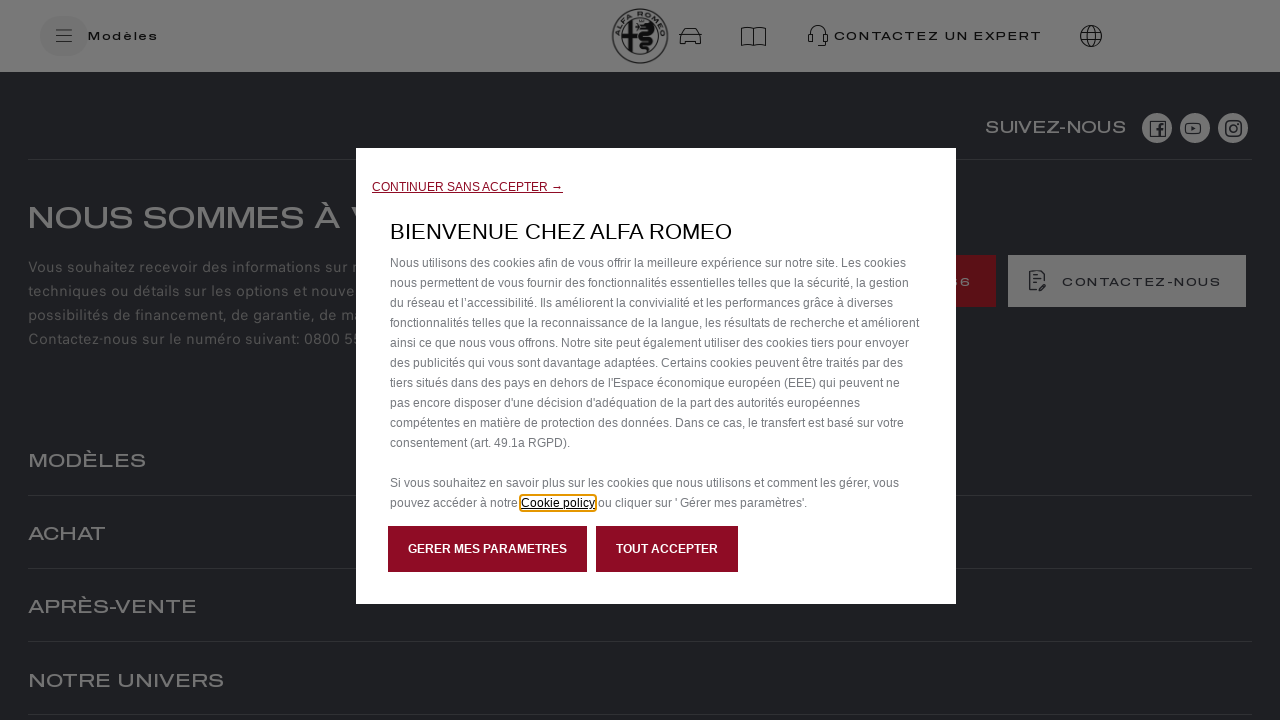

--- FILE ---
content_type: text/html;charset=utf-8
request_url: https://www.alfaromeo.be/fr/tools
body_size: 20023
content:
<!DOCTYPE HTML>



<html lang="fr-BE">
    <head>
    <meta charset="UTF-8"/>
    <title>Tools</title>
    
    

    <link rel="prefetch" href="/etc.clientlibs/alfa/clientlibs/clientlib-site-2022/resources/fonts/sequel100black-45-webfont.woff2" as="font" type="font/woff2" crossorigin/>
    <link rel="prefetch" href="/etc.clientlibs/alfa/clientlibs/clientlib-site-2022/resources/fonts/icomoon.woff" as="font" type="font/woff2" crossorigin/>

   <!--D1 Integration -->
	 
		
            <!-- Conditionally setting API endpoint and key based on region -->
            
                <script src="https://cdns.gigya.com/js/gigya.js?apikey=4_GqobNIjIkBH5niik5tFbgw&lang=fr"></script>
                <script type="text/javascript">
                    var bws = window.bws || {};
                    bws.urls = {"terms_url":"", "privacy_url":""};
                    Object.assign(window.bws, bws);
                </script>
            
            
		
    
	<!-- End D1 Integration -->

    <!-- Twitter -->
    <meta content="summary_large_image" name="twitter:card"/>
    <meta name="twitter:domain"/>
    <meta content="@alfa_romeo" name="twitter:site"/>
    <meta content="Tools" name="twitter:title"/>
    <meta name="twitter:description"/>
    <meta name="twitter:text:description"/>
    <meta content="@alfa_romeo" name="twitter:creator"/>
    <meta content="https://www.alfaromeo.be" name="twitter:image"/>
    <meta content="https://www.alfaromeo.be" name="twitter:image:src"/>

    <!-- Facebook Pinterest -->
    <meta content="https://www.alfaromeo.be/fr/tools" property="og:url"/>
    <meta content="Tools" property="og:title"/>
    <meta property="og:description"/>
    <meta content="@alfa_romeo" property="og:site_name"/>
    <meta content="https://www.alfaromeo.be" property="og:image"/>
    <meta content="website" property="og:type"/>
    <meta content="be_fr" property="og:locale"/>
    <meta name="template" content="page-content"/>
    <meta name="viewport" content="width=device-width, initial-scale=1"/>
    
    

    
    

    <!---Site Verification-->
    	

    

    
<link rel="canonical" href="https://www.alfaromeo.be/fr/tools"/>

    
    

    
    
    
    

    

    
    
    

    
    

    
    

    <script>
	var globalVar = {
		'brand' : 'alfaromeo',
		'marketCode': '3104',
		'brandCode': 83
	};
    </script>

    <link rel="shortcut icon" href="/etc.clientlibs/alfa/clientlibs/clientlib-site-2022/resources/favicon/favicon.png"/>
    <link rel='apple-touch-icon' sizes='180x180' href='/etc.clientlibs/alfa/clientlibs/clientlib-site-2022/resources/favicon/apple-touch-icon-180x180.png'/>
    <link rel='icon' type='image/png' sizes='192x192' href='/etc.clientlibs/alfa/clientlibs/clientlib-site-2022/resources/favicon/android-chrome-192x192.png'/>

    <meta name="apple-mobile-web-app-capable" content="yes"/>
    <meta name="apple-mobile-web-app-status-bar-style" content="black"/>
    
    
    
    
    
        <!-- Google Tag Manager for mk -->
        
        
            <script> window.dataLayerFCA = window.dataLayerFCA || [];</script>
            <script>(function(w,d,s,l,i){w[l]=w[l]||[];w[l].push({'gtm.start': new Date().getTime(),event:'gtm.js'});var f=d.getElementsByTagName(s)[0], j=d.createElement(s),dl=l!='dataLayer'?'&l='+l:'';j.async=true;j.src='https://www.googletagmanager.com/gtm.js?id='+i+dl;f.parentNode.insertBefore(j,f);})(window,document,'script','dataLayerFCA','GTM-59X4WML');</script>
        

        <!--End Google Tag Manager for mk -->
    
    
    <script src="//assets.adobedtm.com/launch-EN0f42a4515733422993e3459e15089f00.min.js" async></script>
    
    
 

    
    <script type='text/javascript'>
    var digitalData ={
      "page" : {
          "attributes": {
            "internalSearch": {
                "postalCode": "",
                "term": ""
            },
            "style": "",
            "platform": {
                "device": "",
            }
          },
          "custom": {
            "formInteractionType": ""
          },
          "category" : {
             "pageType" : "alfa-romeo:be",
             "primaryCategory" : "alfa-romeo:be",
             "subCategory1" : "alfa-romeo:be",
             "subCategory2" : "alfa-romeo:be"
            },
          "component" : {
             "configurator" : {
                "attributeName" : "",
                "colors" : "",
                "options" : "",
                "stepName" : "",
                "stepNumber" : "",
                "trim" : "",
                "engine" : "",
                "completePrice" : ""
             },
             "dealerSearch" : {
                "criteria" : "",
                "dealerID" : ""
             },
             "form" : {
                "brochureDeliveryMethod" : "",
                "contactMethod" : "",
                "leadType" : "",
                "models" : "",
                "nameType" : "",
                "purchaseTimeframe" : "",
                "stepName" : "",
                "transactionID" : ""
             },
             "paymentCalc" : {
                "amtFinanced" : "",
                "downPayment" : "",
                "mileage" : "",
                "monthlyPayment" : "",
                "msrp" : "",
                "purchaseType" : "",
                "term" : "",
                "tradeIn" : ""
             },
             "inventorySearch" : {
                "vechicleCondition" : "",
                "filterList" : "",
                "numberOfVehicles" : ""
             }
            },
          "pageInfo" : {
            "countryCode" : "be",
            "interactionMethod" : "",
            "language" : "fr",
            "linkName" : "",
            "linkType" : "",
            "mobileSiteType" : "",
            "orientation" : "",
            "pageName" : "alfa-romeo:be",
            "postalCode" : "",
            "dealerID" : "",
            "sysEnv" : "",
            "vehicleBrand" : "alfa\u002Dromeo",
            "vehicleModel" : "",
            "vehicleModelName" : "",
            "vehicleTrim" : "",
            "vehicleID" : "083",
            "rangeModels":"",
            "vehicleYear" : "",
            "businnessArea" : "",
            "tabName": "",
            "mediaCampaignID": "",
            "mktgCampaignID": "83",
            "offerIncentiveID": "",
            "source": "",
            "siteType": "web corporate",
            "assetOwner": "brand",
            "businessArea": "sales",
            "url": "",
            "referrer": "",
            "visitorID": "",
            "vehicleCategory": "",
            "vehicleEngine": "",
            "pageTarget": "" 
        }
    }
};
var breakpoint = 768;
if (window.innerWidth < breakpoint) {
         digitalData.page.attributes.platform.device = "mobile";
		 } else {
		 digitalData.page.attributes.platform.device = "desktop";
		 }
    </script>

    <script>
        document.addEventListener('DOMContentLoaded', function() {
        var breakpoint = 768;
        if ($(window).width() < breakpoint) {
        digitalData.page.pageInfo.sysEnv = "mobile";
        } else {
        digitalData.page.pageInfo.sysEnv = "desktop";
        }
        digitalData.page.attributes.platform.device = digitalData.page.pageInfo.sysEnv;
        });
    </script>

    

    
    
    
    <script>
    var apiKey="IeS\u002DuYFIQaucbnlVQfogsQwmGDy1t6aSI1p1D3UTPmE";
	var lblZoomDesktop="Vous pouvez zoomer sur la carte à l\x27aide de CTRL+Molette de défilement ";
	var lblZoomMobile="Utilisez deux doigts pour déplacer la carte";
    var enableHereMap= false;
    var enableHereMapMainDealerLocator= false;
    var dealerLocatorGoogleMapURL = "https://maps.googleapis.com/maps/api/js?key=AIzaSyDA-4jtF8XCaHeKP-u_MWdda_hynf4sahg";
    var mapType = "";
    var googleMapApiKey = "AIzaSyDA-4jtF8XCaHeKP-u_MWdda_hynf4sahg";
    var woosMapApiKey = "woos-b12aac5d-7d8d-36af-9237-523dc6cf2ba6";

    //LABELS DEALER LOCATOR
    var dealerLocatorConfig = {
        "startLat": "50.850340",
        "startLng": "4.351710",
        "locatorMarket": "3104",
        "radius": 100,
        "startZoomLevel": 10,
        "afterSearchZoomLevel": 14,
        "zoomMapOnRemoveDistance": 12,
        "zoomMapOnCalculateDistance": 12,
        "zoomMapOnAutocomplete": 12,
        "zoomMapOnSelect": 12,
        "locatorBrand": "83",
        "funcAjaxCall": "finddealerxml",
        "countryCodeOverride": ["BEL"],
        "disableMoparUrl": false,
        "noResultsMessage":"",
        "checkbox":[],
        "smyorg" : "0",
        "telephoneField": ""
    };

    var search_on_map_hover_label_dealer_locator = "";
    var dealers_endpoint = "https:\/\/dealerlocator.fiat.com\/geocall\/RestServlet";
    var visualizationOptions = {province: true};
    var freespeePhoneLeadChannel = "";
    </script>

    
    <script>
        var message =
				{
					"text_below_button": "* Champ obligatoire",
                    "placeholder_nome": "Prénom*",
                    "placeholder_cognome": "Nom*",
                    "placeholder_Email": "Email*",
                    "placeholder_Conferma_mail": "Confirmez votre email*",
                    "placeholder_cellulare": "Mobile*",
                    "placeholder_cap": "Code postal*",
                    "placeholder_address": "Code postal ou adresse complète*",
                    "mandatory_field": "Champ obligatoire",
                    "invalid_name": "Prénom incorrect",
                    "invalid_surname": "Nom incorrect",
                    "invalid_email": "Email incorrect",
                    "invalid_confirm_email": "Les champs email ne correspondent pas",
                    "invalid_number_phone": "Numéro de GSM incorrect",
                    "invalid_code_zip": "Code postal ou adresse complète*",
                    "button_send": "ENVOYEZ",
                    "title_select_models": "Modèle*",
                    "address_error_message": "Veuillez entrer votre adresse complète",
                    "info_request": "Demande de ",
                    "info_request_end": " pour <strong>",
                    "info_request_TD": "Demande d'",
                    "info_request_end_TD": " pour <strong>",
                    "info_request_RI": " ",
                    "info_request_end_RI": "sur <strong>",
                    "address_number_error_message": "Adresse incorrecte",
                    "placeholder_message": "Message",
                    "other_models": "Autre",
                    "select_models": "Choisir",
                    "placeholder_TITLE_PERSON": "Civilité*",
                    "placeholder_company": "Nom de l'entreprise*",
					"placeholder_formAddress": "Via",
					"placeholder_city": "Città ",
					"placeholder_TITLE_PERSON": "Civilité*",
					"placeholder_piva": "Partita IVA*",
					"placeholder_PIVA_VALUE": "Partita IVA Value*",
					"placeholder_fleetVehicles": "Vetture flotta*",
					"placeholder_APPOINTMENTNOTES": "Heure de rappel?",
					"placeholder_COMMUNICATIONCHANNEL": "Comment souhaitez-vous être recontacté?*",
					"success": "Confirmé",
					"invalid_second_surname": "Secondo Cognome non valido",
					"invalid_vatnumber": "Numéro de TVA incorrect",
					"placeholder_secondsurname": "2° Cognome",
					"label_clickToCall": "CHIAMA LA CONCESSIONARIA",
					"label_send_form": "Oppure compila il form",
					"invalid_brand": "indicaci quali sono i contenuti che vuoi vedere per primi",
					"invalid_autocomplete_zip": "Selezionare un indirizzo valido",
					"placeholder_company": "Nom d’entreprise*",
					"invalid_company": "Nom d’entreprise invalide",
"placeholder_Email_destinatario": "Email*",
                                        "placeholder_nome_destinatario": "Prénom*",
                                        "label_destinatario": "Destinataire",
                                        "label_mittente": "Expéditeur",
                                        "invalid_name_destinatario": "Prénom destinataire",
                                        "invalid_email_destinatario": "Email destinataire",
"cc_object_mail":"Je t’ai envoyé la configuration de ma Alfa Romeo",
 "lbl_zoom_desktop":"Vous pouvez zoomer sur la carte à l'aide de CTRL+Molette de défilement ",
"lbl_zoom_mobile":"Utilisez deux doigts pour déplacer la carte",

"channel_info":"En choisissant 'rendez-vous virtuel', vous serez contacté par téléphone pour planifier un rendez-vous virtuel via Google Meet, le service de visioconférence de Google.  Une fois le jour et l'heure de votre rendez-vous arrivé, cliquez sur le lien que vous aurez reçu de votre distributeur et voilà, vous êtes connecté à votre distributeur en vidéo/audioconférence. Vivez l'expérience du showroom depuis le confort de votre maison!",
"placeholder_vocation": "Secteur d'activité*",
"placeholder_FLEETSIZE": "Taille du parc automobile*",
				};
        var dealerMessage =
                  
					{
							"title": "Etape 2/2 -  Choisissez votre distributeur",
							"new_cap": "Insérez une nouvelle adresse complète pour modifier la recherche",
							"no_dealer": "Aucun distributeur trouvé",
							"nome": "Nom du distributeur",
							"indirizzo": "Adresse",
							"distanza": "Distance",
							"GAQ": "Demandez une offre",
							"TD": "Essai"
								   
					};
        var privacyMessage = {
"#informative_0#": "",
	"#informative_1#": "Consentement",
	"#informative_2#": "En soumettant les informations ci-dessus, je confirme que j'ai lu et compris  la ",
	"#informative_3#": "<ins>politique de confidentialité</ins> ",
	"#informative_4#": "https://staticpromo.fiat.com/privacy/BE/informative-be_fr.html?brand=alfa-romeo", 
	"#informative_5#": "J’accepte",
	"#informative_6#": "Je n’accepte pas",
	"#informative_7#": "Restons en contact !",
	"#informative_8#": "Entretenons nos relations et gardons le contact ! Recevez des offres promotionnelles, profitez d’évènements exclusifs et suivez toute l’actualité de nos marques. Vous voulez en savoir plus sur ce que nous ferons de vos données ? Consultez la section 4.c) de notre <a href='https://www.alfaromeo.be/fr/declaration-de-confidentialite' target='_blank'>Politique de confidentialité</a>. Soyez rassuré ! Vous pourrez changer d'avis à tout moment directement via ce lien : <a href='https://preferences.stellantis.com' target='_blank'>https://preferences.stellantis.com</a>  .",
	"#informative_11#": "Profitez d'une expérience sur-mesure !",
	"#informative_12#": "Apprenons à mieux nous connaître ! Nous avons à coeur de vous faire profiter d'une experience personnalisée et adaptée à vos besoins! Nous souhaitons pouvoir vous proposer les contenus et les offres les plus adaptées à vos intérêts, permettez-nous de comprendre ce qui vous intéresse et vous plaît lorsque vous passez du temps avec nous! Vous voulez savoir ce que nous ferons de vos données ? Consultez la section 4.f) de notre <a href='https://www.alfaromeo.be/fr/declaration-de-confidentialite' target='_blank'>Politique de confidentialité</a>. Soyez rassuré ! Vous pourrez changer d'avis à tout moment directement via ce lien : <a href='https://preferences.stellantis.com' target='_blank'>https://preferences.stellantis.com</a> .",
	"#informative_13#": "J’accepte",
	"#informative_14#": "Je n’accepte pas",
	"#informative_15#": "Rejoignez nos partenaires !",
	"#informative_16#": "Vous souhaitez bénéficier des offres et des avantages exclusifs de nos partenaires de confiance et leur permettre de communiquer avec vous directement ?! Vous voulez en savoir plus sur ce que nous ferons de vos données ?  Consultez la section 4.h) de notre <a href='https://www.alfaromeo.be/fr/declaration-de-confidentialite' target='_blank'>Politique de confidentialité</a> . Soyez rassuré ! Vous pourrez changer d'avis à tout moment directement via ce lien : <a href='https://preferences.stellantis.com' target='_blank'>https://preferences.stellantis.com .</a>",
	"#informative_17#": "J’accepte",
	"#informative_18#": "Je n’accepte pas",
	"#informative_19#": "."
};
var formLabel = {
	"newStepMessage":{
		"section-models": "Choisissez un modèle",
		"section-anagraphic": "Vos coordonnées",
		"section-anagraphic-models": "Vos coordonnées",
		"section-dealer": "CHOISISSEZ UN POINT DE VENTE",
		"section-thankyou": ""
	},
	"stepMessage":{
		"section-models": "Choisissez un modèle",
		"section-anagraphic": "Insérez vos coordonnées",
		"section-dealer": "Choisissez votre distributeur",
		"section-thankyou": "Merci "
	},
	"piva": {
		"QuestionLabel": "Comptez-vous acheter cette voiture comme voiture de société?",
		"YesLabel": "Oui",
		"NoLabel": "Non"
	},
	"vpermuta": {
		"QuestionLabel": "Avez-vous un véhicule à faire reprendre ou à mettre à la casse?*",
		"YesLabel": "Oui",
		"NoLabel": "Non",
		"AltroLabel": "Autre",
		"auto_brand": "Marque du véhicule possédé",
		"auto_model": "Modèle du véhicule possédé",
		"auto_year": "Année d'achat du véhicule"
	},
	"form-models-list": {
		"selectModels": "Choisissez le modèle de votre choix",
		"go": "Suivant"
	},
	"title-form": {
		"AnagraficText":"Complétez le formulaire",
		"AnagraficNLText": "Merci de compléter vos coordonnées, et si vous souhaitez également recevoir nos offres commerciales et nos lancements de produits, veuillez donner votre consentement à « RESTONS EN CONTACT »",
"model_choose_lbl": "Votre sélection",		
"AnagraficSCText": "Votre configuration a bien été enregistrée. Vous pourrez la retrouver ultérieurement via le code Alfa Romeo et continuer à la modifier à votre guise, jusqu'à ce que vous trouviez le look idéal pour votre",
		"AnagraficSCText_2": ".",
		"LabelCode":"VOTRE CODE ALFA ROMEO",
		"AnagraficSHText": "Partagez le modèle de vos rêve",
		"AnagraficSHText_2": "avec vos amis! ",
	},
	"submit": {
		"send": "Suivant"
	},
	"fleet": {
		"FleetSizeLabel": "Quelle est la taille de la flotte dans votre entrepise ?*",
		"Size1": "1-19",
		"Size2": "20-99",
		"Size3": "100+"
	},
	"vehicle_permutation": {
		"you_have": "Hai una vettura da dare in permuta o rottamare?*",
		"auto_brand": "Marca auto posseduta",
		"auto_model": "Modèle du véhicule possédé",
		"auto_year": "Année d'achat du véhicule",
		"yes_label": "Si",
		"no_label": "No"
	},
	"hp-dealerlocator": {
		"dealer_title": "Etape 2/2 -  Choisissez votre distributeur",
		"dealer_new_cap": "Insérez une nouvelle adresse complète pour modifier la recherche",
		"dealer_no_dealer": "Trouvé aucun courtier",
		"dealer_select_map": "SELECT MAP",
		"dealer_list": "DEALER LIST",
		"dealer_geolocation_msg": "",
		"dealership": "",
		"dealer_autorized": "",
		"dealer_search": "",
		"dealer_back": "",
		"dealer_addressFrom": "",
		"dealer_calculateDistance": "",
		"dealer_closeMap": "Ouvrir la carte",
		"dealer_openMap": "Fermer la carte",
		"dealer_update": "Modifier",
		"dealer_distance": "Distance",
		"select_dealer": "Sélectionner"
	},
	"model": { 
		"ChangeModel": "Changez le modèle", 
	}, 
	"multiple_next": { 
		"next": "SUIVANT", 
	},
	"new-dealer-locator": {
		"dealer_title":"Etape 2/2 -  Choisissez votre distributeur",
		"dealer_new_cap":"Entrez un code postal pour rechercher",
		"dealer_select_map": "SELECT MAP",
		"dealer_list": "DEALER LIST",
		"dealer_no_dealer": "Trouvé aucun courtier",
		"dealer_no_dealer":"Trouvé aucun courtier",
		"dealer_openMap":"Fermer la carte",
		"dealer_distance":"Distance",
		"dealer_update":"Modifier",
		"placeholder_field_address":"Insérer code postal",
		"select_dealer_cta": "Sélectionner",
		"booking_dealer_cta": "Online Booking",
		"call_dealer_cta": "Appeler maintenant",
		"servizi":"Services : Business Center | Spécialiste",
		"dealer_search_error":"Nous n'avons trouvé aucun concessionnaire avec l'adresse indiquée. Tapez une nouvelle adresse ou parcourez la carte pour renouveller la recherche."
	},
	"model": {
		"ChangeModel":"Changez le modèle"
	},
	"dealer": {
		"ChangeDealer": "Changer de Distributeur",
	}
};
	var select = {
	"Option": {
		"Option_1": "",
		"Option_2": "M.",
		"Option_3": "Mme"
	},
};

var tabName = {
	"TD": "Réservez un essai",
	"GAQ": "Demandez une offre",
	"NLF": "Newsletter",
	"KMI": "Information",
	"GAB": "Brochure",
	"RI": "Restez informé"
};
var selectChannel = {
	"Channel": {
		"Option_1": "",
		"Option_2": "GSM|T",
		"Option_3": "Rendez-vous virtuel|V",
	},
};
var selectVocation =
			{
				"Option":
				{
					 "Livraison":"02v",
					 "BTP":"03v",
					 "Artisans":"01v",
					 "Nettoyage":"06v",
					 "Transport de personnes":"05v",
					 "Équipement spécial / Conversions":"04v",
					 "Loisir":"07v",
					 "Autre secteur":"08v",
				}
			};
			var selectFleetSize =
			{
				"Option":
				{
					 "Propriétaire individuel 1-2 véhicules":"01f",
					 "Petit 3-10 véhicules":"02f",
					 "Moyen 11 - 30 véhicules":"03f",
					 "Grand 31-100 véhicules":"04f",
					 "Très grand > 100 véhicules":"05f",
				},
			};

        var typ_message = {
    "typ_message": {
        "titolo_box_1": "Merci ",
        "titolo_box_2": " de l’intérêt que vous portez à notre marque.",
        "titolo_box_1_GAB": "merci de l’intérêt que vous portez à notre marque.</br>",
        "titolo_box_2_GAB": "Vous allez recevoir très rapidement votre documentation par email.",
        "titolo_box_3": "Votre demande a été envoyée au point de vente suivant :",
        "titolo_box_4": "Vous serez bientôt contacté par le distributeur sélectionné.",
        "button_box_tp_gaq_rp": "Demandez une offre",
        "button_box_tp_gaq_td": "Réservez un essai",
        "button_box_default": "ACCUEIL",
        "button_box_home": "ACCUEIL",
        "button_box_model": "EN SAVOIR PLUS",
        "titolo_box_1_tp_gab": "Richiesta brochure",
        "titolo_box_2_tp_gab": "andata a buon fine",
        "testo_box_3_tp_gab": "",
        "testo_box_4_tp_gab": "",
        "testo_box_5_tp_gab": "",
        "keep_browsing": ""
    },
    "CTA": {

        "TD": {
            "buttons": [{
                    "position": 1,
                    "tag": "quote",
                    "text": "Le distributeur a reçu votre demande.",
                    "textFleet": "Notre personnel de vente a reçu votre demande",
                    "url": "",
                    "cta": "",
                },
                {
                    "position": 2,
                    "tag": "calendar",
                    "text": "Vous allez être contacté(e) par GSM pour convenir d'un rendez-vous.",
                    "url": "",
                    "cta": "",
                },
                {
                    "position": 3,
                    "tag": "testdrive",
                    "text": " Vous allez apprécier l'essai de l'Alfa Romeo de votre choix !",
                    "url": "",
                    "cta": "",
                }
            ],

            "keep_browsing": "Et maintenant ?",
        },

        "GAQ": {
            "buttons": [{
                    "position": 1,
                    "tag": "quote",
                    "text": "Le distributeur a reçu votre demande.",
                    "textFleet": "Notre personnel de vente a reçu votre demande",
                    "url": "",
                    "cta": "",
                },
                {
                    "position": 2,
                    "tag": "calendar",
                    "text": "Vous allez être contacté(e) par GSM pour convenir d'un rendez-vous.<br><br>Veuillez noter qu'en ce moment particulier, les temps de réponse peuvent être irréguliers.<br>Merci de votre compréhension.",
                    "url": "",
                    "cta": "",
                },
                {
                    "position": 3,
                    "tag": "discoverdealers",
                    "text": "Vous allez découvrir l'Alfa Romeo de votre choix chez votre distributeur et il répondra à vos questions.",
					"textFleet": "Découvrez l'Alfa Romeo de votre choix et recevez une offre personnalisée.",
                    "url": "",
                    "cta": "",
                }
            ],
            "keep_browsing": "Et maintenant ?",
        },
        "NL": {
            "buttons": [{

                    "position": 1,
                    "tag": "configurator",
                    "text": "Configurez votre nouvelle Alfa Romeo",
                    "url": "https://www.alfaromeo.be/fr/configurateur/",
                    "cta": "Configurer",

                },
                {
                    "position": 2,
                    "tag": "news",
                    "text": "Découvrez toutes les promotions Alfa Romeo",
                    "url": "https://www.alfaromeo.be/fr/acheter-une-alfa-romeo/offres-alfa-romeo",
                    "cta": "Promotions",
                },
                {
                    "position": 3,
                    "tag": "hp",
                    "text": "Continuez votre aventure dans l'univers Alfa Romeo",
                    "url": "https://www.alfaromeo.be/fr",
                    "cta": "Accueil",
                },
                // {
                // "position": 4,
                // "tag":"discoverpromotions",
                // "text":"Discover all promotions",
                // "url":"https://www.jeep-official.it/",
                // "cta":"TORNA ALLA HOME",
                //  }
            ],

            "keep_browsing": "En attendant votre première newsletter:",

        },
        "GAB": {
            "buttons": [{

                    "position": 1,
                    "tag": "brochure",
                    "text": "Téléchargez votre brochure. Vous allez également recevoir un email avec un lien pour la télécharger.",
                    "url": "https://www.alfaromeo.be/fr/catalogue-essai-offre#brochure",
                    "cta": "Télécharger",

                },
                {
                    "position": 2,
                    "tag": "discovermodels",
                    "text": "Découvrez les brochures des autres modèles",
                    "url": "https://www.alfaromeo.be/fr/brochure-download",
                    "cta": "En savoir plus",
                },
                {
                    "position": 3,
                    "tag": "discoverpromotions",
                    "text": "Découvrez toutes les promotions Alfa Romeo!",
                    "url": "https://www.alfaromeo.be/fr/acheter-une-alfa-romeo/offres-alfa-romeo",
                    "cta": "Promotions",
                }
            ],
            "keep_browsing": "Et maintenant ?",
        },
        "KMI": {

            "buttons": [{

                    "position": 1,
                    "tag": "",
                    "text": "",
                    "url": "",
                    "cta": "",

                },
                {
                    "position": 2,
                    "tag": "hp",
                    "text": "continuer votre aventure dans l'Univers Alfa Romeo",
                    "url": "https://www.alfaromeo.be/fr",
                    "cta": "Accueil",
                },
                {
                    "position": 3,
                    "tag": "",
                    "text": "",
                    "url": "",
                    "cta": "",
                }
            ],

            "keep_browsing": "",

        },
        "RI": {

            "buttons": [{
                    "position": 1,
                    "tag": "quote",
                    "text": "Le point de vente a reçu votre demande.",
                    "textFleet": "Notre personnel de vente a reçu votre demande",
                    "url": "",
                    "cta": "",
                },
                {
                    "position": 2,
                    "tag": "calendar",
                    "text": "Vous allez être contacté(e) par GSM pour convenir<br>d'un rendez-vous.",
                    "url": "",
                    "cta": "",
                },
                {
                    "position": 3,
                    "tag": "discoverdealers",
                    "text": "Vous allez découvrir l'Alfa Romeo de votre choix chez votre distributeur et il répondra à vos questions.",
					"textFleet": "Découvrez l'Alfa Romeo de votre choix  et recevez une offre personnalisée.",
                    "url": "",
                    "cta": "",
                }
            ],
            "keep_browsing": "Et maintenant ?",
        }
    }
};
        var eloquaThankyouPageCTADefaultLink = "";
    </script>


    
    
    
    
    <script type="application/ld+json">
    {
        "@context": "http://schema.org",
        "@type": "Organization",
        "name": "Alfa Romeo",
        "brand": {
            "@type": "Brand",
            "url": "https://www.alfaromeo.be",
            "logo": "https://www.alfaromeo.be/content/dam/alfa/2022/asset.jpg",
            "name": ""
        },
        "foundingDate": "1910-06-24",
        "logo": "https://www.alfaromeo.be/content/dam/alfa/2022/asset.jpg",
        "url": "https://www.alfaromeo.be",
        "sameAs": []
    }
    </script>
    

    
    
    

    
    



	<link rel="stylesheet" href="/etc.clientlibs/stellantis-d2-core/clientlibs/stellantis-global-styles/alfa/theme.ef490825755887ca8bdd69b41407618d.css" type="text/css"/>
    
	<link rel="stylesheet" href="/etc.clientlibs/stellantis-d2-core/clientlibs/stellantis-reuse/core/global-reuse.48d3d461ca1e1d5d3f0a14006cf95041.css" type="text/css"/>
	<link rel="stylesheet" href="/etc.clientlibs/alfa/clientlibs/clientlib-site-2022.min.2923fff51714b11006724a2d0eb34ae7.css"/>
    

    
        
    
         <script defer src="/etc.clientlibs/alfa/clientlibs/clientlib-site-2022-chunks/core-fw.min.cc3288723b197c609cc9e6c350616554.js"></script>
<script defer src="/etc.clientlibs/stellantis-d2-core/clientlibs/stellantis-reuse-fw/core/global-reuse-fw.min.d4ad5e85020c06a496479bac11b5bf0e.js"></script>

    
    
    
    
<link rel="stylesheet" href="/etc.clientlibs/stellantis-whitelabel/clientlibs/theme/alfa.lc-1765987494980-lc.min.css" type="text/css">
<link rel="stylesheet" href="/etc.clientlibs/stellantis-whitelabel/clientlibs/Design-system/alfa.lc-1765987492746-lc.min.css" type="text/css">




    <script>
        const dyMarketId = "9879072";
    </script>
    
    <!-- Google Tag Manager -->
    
    <!-- End Google Tag Manager -->
    
    
    
    

    <script>
        dataLayer = window['dataLayer']||[];
    </script>
 
    <script>
    var dataLayer = window['dataLayer']||[];    
    dataLayer.push({    
    "brand":"alfa-romeo",
    "language": "fr",
    "country": "be",
    "rumTarget": ""
    });
    </script>
 
    <script>
    var RationalizedForms = {};
    RationalizedForms.formIntegrationEndpoint = "https://mc7x-lwq93zn634pgwyh119-0fky.pub.sfmc-content.com/32uavc4vid3";
    RationalizedForms.saveAndShareEndpoint = "https://mc7x-lwq93zn634pgwyh119-0fky.pub.sfmc-content.com/vfwqqtyihg4";
    </script>
    
    
        
            <link rel="stylesheet" href="/etc.clientlibs/stellantis-whitelabel/clientlibs/WlButton.lc-1765987495853-lc.min.css" type="text/css" data-app-css-wl="WlButton"/>
        
    
    
        
    
    
        
            
        
     
</head>
    <body class="content-page default-page page basicpage">
          
          <script> function PSAConsentManagerLaunch(w,name) {// we can add settings in this section to configure some third party scripts that arenot managed by the banner (ie AB Tasty)
      }</script>
           <script type="text/javascript" id="psa_tarteauxprunes_launcher" src="https://ressource.gdpr-banner.awsmpsa.com/js/tarteauxprunes.js" data-autoload="true" data-origin="prod" data-callback="PSAConsentManagerLaunch"></script>
          
        
        
        
            
            
                <!-- Google Tag Manager (noscript) -->
                <noscript>
                    <iframe src="https://www.googletagmanager.com/ns.html?id=GTM-59X4WML" height="0" width="0" style="display:none;visibility:hidden"></iframe>
                </noscript>
                <!-- End Google Tag Manager (noscript) -->
            
        
        <script src="https://code.jquery.com/jquery-3.6.0.min.js" integrity="sha256-/xUj+3OJU5yExlq6GSYGSHk7tPXikynS7ogEvDej/m4=" crossorigin="anonymous"></script>

        
        
            




            



            <div class="root-container">

    
    
    
    
        
        <header class="ID01-XfHeader"><div class="ID01-XfHeader-xf"><div class="xfpage">
<meta name="viewport" content="width=device-width, initial-scale=1, shrink-to-fit=no"/>

<!--Adding brand specific style changes-->

    
    
    
    
     
    
    
    
    
    
        
            
    



        
    
    
        
            
    



        
        
    



    
        <!-- Enable Header Widgets Value: true-->
        <!-- Checking Header xf: false-->
        
    

	
	
    
    
    
    



    
        
    


    
    
        
    



    
    
    
    <div class="xf-root-container">
        
        <div class="xf-main-container">

    
    
    
    <div class="xf-main-container-ct">
        
        <div class="ID00-Header">
  

     
         
         
             <div class="ID00-MegaMenuCardList">

</div>

             
         
 
 









	
	<div data-app-wl="WlUnifiedHeader" data-props="{&#34;name&#34;:&#34;headercontainer&#34;,&#34;variation&#34;:&#34;whitelabel&#34;,&#34;theme&#34;:&#34;light&#34;,&#34;sticky&#34;:true,&#34;skipToContentText&#34;:&#34;SkiptoContentText&#34;,&#34;isRtl&#34;:false,&#34;skipToContextAnalytics&#34;:{&#34;dataGtmEvent&#34;:&#34;&#34;,&#34;dataGtmEventCategory&#34;:&#34;&#34;,&#34;dataGtmEventAction&#34;:&#34;&#34;,&#34;dataGtmEventLabel&#34;:&#34;&#34;,&#34;analyticsEngine&#34;:&#34;google&#34;},&#34;skipToNavigationAnalytics&#34;:{&#34;dataGtmEvent&#34;:&#34;&#34;,&#34;dataGtmEventCategory&#34;:&#34;&#34;,&#34;dataGtmEventAction&#34;:&#34;&#34;,&#34;dataGtmEventLabel&#34;:&#34;&#34;,&#34;analyticsEngine&#34;:&#34;google&#34;},&#34;skipToNavigationText&#34;:&#34;SkiptoNavigationText&#34;,&#34;hamburgermenu&#34;:{&#34;name&#34;:&#34;hamburgermenu&#34;,&#34;hamburgerIconOpen&#34;:&#34;O-BurgerMenu&#34;,&#34;hamburgerIconClose&#34;:&#34;O-CloseSmall&#34;,&#34;theme&#34;:&#34;light&#34;,&#34;rightArrowIcon&#34;:&#34;O-ArrowRight&#34;,&#34;mobileBackArrowIcon&#34;:&#34;O-ChevronLeftLarge&#34;,&#34;desktopBackArrowIcon&#34;:&#34;&#34;,&#34;label&#34;:&#34;&#34;,&#34;enableCustomBackgroundStyles&#34;:false,&#34;hamburgerCloseAnalytics&#34;:{&#34;dataGtmEvent&#34;:&#34;uaevent&#34;,&#34;dataGtmEventCategory&#34;:&#34;WhiteLabel::Header::PrimaryNavigation&#34;,&#34;dataGtmEventAction&#34;:&#34;Close&#34;,&#34;dataGtmEventLabel&#34;:&#34;Menu&#34;,&#34;analyticsEngine&#34;:&#34;google&#34;},&#34;mobileBackArrowAnalytics&#34;:{&#34;dataGtmEvent&#34;:&#34;uaevent&#34;,&#34;dataGtmEventCategory&#34;:&#34;WhiteLabel::Header::PrimaryNavigation&#34;,&#34;dataGtmEventAction&#34;:&#34;Redirection::Internal&#34;,&#34;dataGtmEventLabel&#34;:&#34;back&#34;,&#34;analyticsEngine&#34;:&#34;google&#34;},&#34;desktopBackArrowAnalytics&#34;:{&#34;dataGtmEvent&#34;:&#34;uaevent&#34;,&#34;dataGtmEventCategory&#34;:&#34;WhiteLabel::Burger::PrimaryNavigation&#34;,&#34;dataGtmEventAction&#34;:&#34;Redirection::Internal&#34;,&#34;dataGtmEventLabel&#34;:&#34;back&#34;,&#34;analyticsEngine&#34;:&#34;google&#34;},&#34;analytics&#34;:{&#34;dataGtmEvent&#34;:&#34;uaevent&#34;,&#34;dataGtmEventCategory&#34;:&#34;WhiteLabel::Header&#34;,&#34;dataGtmEventAction&#34;:&#34;Display::Burger::Menu&#34;,&#34;dataGtmEventLabel&#34;:&#34;Menu&#34;,&#34;analyticsEngine&#34;:&#34;google&#34;},&#34;menu&#34;:[{&#34;categoryLabel&#34;:&#34;&#34;,&#34;menuVariation&#34;:&#34;model&#34;,&#34;openOnBurgerClick&#34;:false,&#34;showOnHeader&#34;:true,&#34;hasSubMenu&#34;:true,&#34;menuItem&#34;:{&#34;ctaText&#34;:&#34;Modèles&#34;,&#34;ctaAttributes&#34;:{&#34;textUnderline&#34;:false,&#34;textBold&#34;:false,&#34;iconLeft&#34;:&#34;&#34;,&#34;position&#34;:&#34;&#34;,&#34;iconRight&#34;:&#34;&#34;,&#34;size&#34;:&#34;&#34;,&#34;ctaText&#34;:&#34;&#34;,&#34;dataAppendQueryParams&#34;:false,&#34;dataQueryParams&#34;:&#34;&#34;,&#34;href&#34;:&#34;&#34;,&#34;target&#34;:&#34;&#34;,&#34;priority&#34;:&#34;&#34;,&#34;textHideOnDesktop&#34;:false,&#34;showTextOnHover&#34;:false,&#34;scrollTo&#34;:&#34;&#34;,&#34;hideOnMobile&#34;:false,&#34;authoredClassName&#34;:&#34;&#34;,&#34;ariaLabel&#34;:&#34;&#34;,&#34;analytics&#34;:{&#34;dataGtmEvent&#34;:&#34;&#34;,&#34;dataGtmEventCategory&#34;:&#34;&#34;,&#34;dataGtmEventAction&#34;:&#34;&#34;,&#34;dataGtmEventLabel&#34;:&#34;&#34;,&#34;analyticsEngine&#34;:&#34;google&#34;}},&#34;analytics&#34;:{&#34;dataGtmEvent&#34;:&#34;uaevent&#34;,&#34;dataGtmEventCategory&#34;:&#34;&#34;,&#34;dataGtmEventAction&#34;:&#34;Display::Menu&#34;,&#34;dataGtmEventLabel&#34;:&#34;Modèles&#34;,&#34;analyticsEngine&#34;:&#34;google&#34;}},&#34;name&#34;:&#34;whitelabelmodelmenu&#34;,&#34;withFilters&#34;:true,&#34;hideMultiModelEngineTags&#34;:false,&#34;columnVariation&#34;:&#34;one&#34;,&#34;allEnginesTitle&#34;:&#34;Tous&#34;,&#34;priceLabel&#34;:&#34;prezzo da&#34;,&#34;currencySymbol&#34;:&#34;€&#34;,&#34;currencyPosition&#34;:&#34;suffix&#34;,&#34;wlSLendPoint&#34;:&#34;/fr/wlcontroller.wlFlyoutDetails&#34;,&#34;brand&#34;:&#34;alfa&#34;,&#34;marketCode&#34;:&#34;be&#34;,&#34;allEnginesTitleAnalytics&#34;:{&#34;dataGtmEvent&#34;:&#34;uaevent&#34;,&#34;dataGtmEventCategory&#34;:&#34;WhiteLabel::Burger::Modèles&#34;,&#34;dataGtmEventAction&#34;:&#34;Filter::EngineType&#34;,&#34;dataGtmEventLabel&#34;:&#34;Tous&#34;,&#34;analyticsEngine&#34;:&#34;google&#34;},&#34;b2bTagsMapping&#34;:[],&#34;modelBanner&#34;:{},&#34;engineTagsMapping&#34;:[{&#34;name&#34;:&#34;Hybride&#34;,&#34;type&#34;:&#34;hybrid&#34;,&#34;analytics&#34;:{&#34;dataGtmEvent&#34;:&#34;uaevent&#34;,&#34;dataGtmEventCategory&#34;:&#34;WhiteLabel::Burger::Modèles&#34;,&#34;dataGtmEventAction&#34;:&#34;Filter::EngineType&#34;,&#34;dataGtmEventLabel&#34;:&#34;Hybride&#34;,&#34;analyticsEngine&#34;:&#34;google&#34;}},{&#34;name&#34;:&#34;Essence&#34;,&#34;type&#34;:&#34;petrol&#34;,&#34;analytics&#34;:{&#34;dataGtmEvent&#34;:&#34;uaevent&#34;,&#34;dataGtmEventCategory&#34;:&#34;WhiteLabel::Burger::Modèles&#34;,&#34;dataGtmEventAction&#34;:&#34;Filter::EngineType&#34;,&#34;dataGtmEventLabel&#34;:&#34;Essence&#34;,&#34;analyticsEngine&#34;:&#34;google&#34;}},{&#34;name&#34;:&#34;Électrique&#34;,&#34;type&#34;:&#34;electric&#34;,&#34;analytics&#34;:{&#34;dataGtmEvent&#34;:&#34;uaevent&#34;,&#34;dataGtmEventCategory&#34;:&#34;WhiteLabel::Burger::Modèles&#34;,&#34;dataGtmEventAction&#34;:&#34;Filter::EngineType&#34;,&#34;dataGtmEventLabel&#34;:&#34;Électrique&#34;,&#34;analyticsEngine&#34;:&#34;google&#34;}},{&#34;name&#34;:&#34;Diesel&#34;,&#34;type&#34;:&#34;diesel&#34;,&#34;analytics&#34;:{&#34;dataGtmEvent&#34;:&#34;uaevent&#34;,&#34;dataGtmEventCategory&#34;:&#34;WhiteLabel::Burger::Modèles&#34;,&#34;dataGtmEventAction&#34;:&#34;Filter::EngineType&#34;,&#34;dataGtmEventLabel&#34;:&#34;Diesel&#34;,&#34;analyticsEngine&#34;:&#34;google&#34;}},{&#34;name&#34;:&#34;Hybride rechargeable&#34;,&#34;type&#34;:&#34;ibridapluginricaricabile&#34;,&#34;analytics&#34;:{&#34;dataGtmEvent&#34;:&#34;uaevent&#34;,&#34;dataGtmEventCategory&#34;:&#34;WhiteLabel::Burger::Modèles&#34;,&#34;dataGtmEventAction&#34;:&#34;Filter::EngineType&#34;,&#34;dataGtmEventLabel&#34;:&#34;Hybride rechargeable&#34;,&#34;analyticsEngine&#34;:&#34;google&#34;}}],&#34;modelTagMapping&#34;:[{&#34;pathQuery&#34;:&#34;patheq2025_milano_engine-types_electric&#34;,&#34;image&#34;:{&#34;source&#34;:&#34;aemDAM&#34;,&#34;desktopImg&#34;:&#34;/content/dam/alfa/cross/demo-integrations/header-menu/master-may-24/v3/AR-menu-Figurini-Junior-RED.png&#34;,&#34;desktop2X&#34;:&#34;/content/dam/alfa/cross/demo-integrations/header-menu/master-may-24/v3/AR-menu-Figurini-Junior-RED.png&#34;,&#34;mobileImg&#34;:&#34;/content/dam/alfa/cross/demo-integrations/header-menu/master-may-24/v3/AR-menu-Figurini-Junior-RED.png&#34;,&#34;tabletImg&#34;:&#34;/content/dam/alfa/cross/demo-integrations/header-menu/master-may-24/v3/AR-menu-Figurini-Junior-RED.png&#34;,&#34;alt&#34;:&#34;&#34;},&#34;analytics&#34;:{&#34;dataGtmEvent&#34;:&#34;uaevent&#34;,&#34;dataGtmEventCategory&#34;:&#34;WhiteLabel::Burger::Modèles&#34;,&#34;dataGtmEventAction&#34;:&#34;Redirection::Internal&#34;,&#34;dataGtmEventLabel&#34;:&#34;&#34;,&#34;analyticsEngine&#34;:&#34;google&#34;}},{&#34;pathQuery&#34;:&#34;patheq2025_tonale_engine-types_hybrid&#34;,&#34;image&#34;:{&#34;source&#34;:&#34;aemDAM&#34;,&#34;desktopImg&#34;:&#34;/content/dam/alfa/cross/demo-integrations/header-menu/tonale-mca/AR-MY25-menu-figurino-Tonale_MCA_Speciale_Sport_Plug_In.png&#34;,&#34;desktop2X&#34;:&#34;/content/dam/alfa/cross/demo-integrations/header-menu/tonale-mca/AR-MY25-menu-figurino-Tonale_MCA_Speciale_Sport_Plug_In.png&#34;,&#34;mobileImg&#34;:&#34;/content/dam/alfa/cross/demo-integrations/header-menu/tonale-mca/AR-MY25-menu-figurino-Tonale_MCA_Speciale_Sport_Plug_In.png&#34;,&#34;tabletImg&#34;:&#34;/content/dam/alfa/cross/demo-integrations/header-menu/tonale-mca/AR-MY25-menu-figurino-Tonale_MCA_Speciale_Sport_Plug_In.png&#34;,&#34;alt&#34;:&#34;&#34;},&#34;analytics&#34;:{&#34;dataGtmEvent&#34;:&#34;uaevent&#34;,&#34;dataGtmEventCategory&#34;:&#34;WhiteLabel::Burger::Modèles&#34;,&#34;dataGtmEventAction&#34;:&#34;Redirection::Internal&#34;,&#34;dataGtmEventLabel&#34;:&#34;&#34;,&#34;analyticsEngine&#34;:&#34;google&#34;}},{&#34;pathQuery&#34;:&#34;patheq2025_stelvio&#34;,&#34;image&#34;:{&#34;source&#34;:&#34;aemDAM&#34;,&#34;desktopImg&#34;:&#34;/content/dam/alfa/cross/demo-integrations/header-menu/master-may-24/v3/AR-menu-Figurini-Stelvio-Veloce-RED.png&#34;,&#34;desktop2X&#34;:&#34;/content/dam/alfa/cross/demo-integrations/header-menu/master-may-24/v3/AR-menu-Figurini-Stelvio-Veloce-RED.png&#34;,&#34;mobileImg&#34;:&#34;/content/dam/alfa/cross/demo-integrations/header-menu/master-may-24/v3/AR-menu-Figurini-Stelvio-Veloce-RED.png&#34;,&#34;tabletImg&#34;:&#34;/content/dam/alfa/cross/demo-integrations/header-menu/master-may-24/v3/AR-menu-Figurini-Stelvio-Veloce-RED.png&#34;,&#34;alt&#34;:&#34;&#34;},&#34;analytics&#34;:{&#34;dataGtmEvent&#34;:&#34;uaevent&#34;,&#34;dataGtmEventCategory&#34;:&#34;WhiteLabel::Burger::Modèles&#34;,&#34;dataGtmEventAction&#34;:&#34;Redirection::Internal&#34;,&#34;dataGtmEventLabel&#34;:&#34;&#34;,&#34;analyticsEngine&#34;:&#34;google&#34;}},{&#34;pathQuery&#34;:&#34;patheq2025_giulia&#34;,&#34;image&#34;:{&#34;source&#34;:&#34;aemDAM&#34;,&#34;desktopImg&#34;:&#34;/content/dam/alfa/cross/demo-integrations/header-menu/master-may-24/v3/AR-menu-Figurini-Giulia-RED.png&#34;,&#34;desktop2X&#34;:&#34;/content/dam/alfa/cross/demo-integrations/header-menu/master-may-24/v3/AR-menu-Figurini-Giulia-RED.png&#34;,&#34;mobileImg&#34;:&#34;/content/dam/alfa/cross/demo-integrations/header-menu/master-may-24/v3/AR-menu-Figurini-Giulia-RED.png&#34;,&#34;tabletImg&#34;:&#34;/content/dam/alfa/cross/demo-integrations/header-menu/master-may-24/v3/AR-menu-Figurini-Giulia-RED.png&#34;,&#34;alt&#34;:&#34;&#34;},&#34;analytics&#34;:{&#34;dataGtmEvent&#34;:&#34;uaevent&#34;,&#34;dataGtmEventCategory&#34;:&#34;WhiteLabel::Burger::Modèles&#34;,&#34;dataGtmEventAction&#34;:&#34;Redirection::Internal&#34;,&#34;dataGtmEventLabel&#34;:&#34;&#34;,&#34;analyticsEngine&#34;:&#34;google&#34;}},{&#34;pathQuery&#34;:&#34;patheq2025_serie-speciali_engine-types_hybrid&#34;,&#34;image&#34;:{&#34;source&#34;:&#34;aemDAM&#34;,&#34;desktopImg&#34;:&#34;/content/dam/alfa/cross/demo-integrations/header-menu/master-may-24/v3/AR-Menu-figurini-Spercial-Series-Piccolo.png&#34;,&#34;desktop2X&#34;:&#34;/content/dam/alfa/cross/demo-integrations/header-menu/master-may-24/v3/AR-Menu-figurini-Spercial-Series-Piccolo.png&#34;,&#34;mobileImg&#34;:&#34;/content/dam/alfa/cross/demo-integrations/header-menu/master-may-24/v3/AR-Menu-figurini-Spercial-Series-Piccolo.png&#34;,&#34;tabletImg&#34;:&#34;/content/dam/alfa/cross/demo-integrations/header-menu/master-may-24/v3/AR-Menu-figurini-Spercial-Series-Piccolo.png&#34;,&#34;alt&#34;:&#34;&#34;},&#34;analytics&#34;:{&#34;dataGtmEvent&#34;:&#34;uaevent&#34;,&#34;dataGtmEventCategory&#34;:&#34;WhiteLabel::Burger::Modèles&#34;,&#34;dataGtmEventAction&#34;:&#34;Redirection::Internal&#34;,&#34;dataGtmEventLabel&#34;:&#34;&#34;,&#34;analyticsEngine&#34;:&#34;google&#34;}}],&#34;subModelTagMapping&#34;:[{&#34;engineTags&#34;:[],&#34;name&#34;:&#34;&#34;,&#34;pathQuery&#34;:&#34;patheq2025_quadrifoglio_engine-types_diesel&#34;,&#34;legacyText&#34;:&#34;&#34;,&#34;link&#34;:{&#34;textUnderline&#34;:false,&#34;textBold&#34;:false,&#34;iconLeft&#34;:&#34;&#34;,&#34;position&#34;:&#34;&#34;,&#34;iconRight&#34;:&#34;&#34;,&#34;size&#34;:&#34;&#34;,&#34;ctaText&#34;:&#34;&#34;,&#34;dataAppendQueryParams&#34;:false,&#34;dataQueryParams&#34;:&#34;&#34;,&#34;href&#34;:&#34;&#34;,&#34;target&#34;:&#34;_self&#34;,&#34;priority&#34;:&#34;&#34;,&#34;textHideOnDesktop&#34;:false,&#34;showTextOnHover&#34;:false,&#34;scrollTo&#34;:&#34;&#34;,&#34;hideOnMobile&#34;:false,&#34;authoredClassName&#34;:&#34;&#34;,&#34;ariaLabel&#34;:&#34;&#34;,&#34;analytics&#34;:{&#34;dataGtmEvent&#34;:&#34;uaevent&#34;,&#34;dataGtmEventCategory&#34;:&#34;WhiteLabel::Burger::Modèles&#34;,&#34;dataGtmEventAction&#34;:&#34;Redirection::Showroom&#34;,&#34;dataGtmEventLabel&#34;:&#34;&#34;,&#34;analyticsEngine&#34;:&#34;google&#34;}},&#34;image&#34;:{&#34;source&#34;:&#34;aemDAM&#34;,&#34;desktopImg&#34;:&#34;/content/dam/alfa/cross/header/modelli/june-2023/AR-Home-Trim-Figurini-Giulia-QV-MCA.png&#34;,&#34;desktop2X&#34;:&#34;/content/dam/alfa/cross/header/modelli/june-2023/AR-Home-Trim-Figurini-Giulia-QV-MCA.png&#34;,&#34;mobileImg&#34;:&#34;/content/dam/alfa/cross/header/modelli/june-2023/AR-Home-Trim-Figurini-Giulia-QV-MCA.png&#34;,&#34;tabletImg&#34;:&#34;/content/dam/alfa/cross/header/modelli/june-2023/AR-Home-Trim-Figurini-Giulia-QV-MCA.png&#34;,&#34;alt&#34;:&#34;&#34;}},{&#34;engineTags&#34;:[],&#34;name&#34;:&#34;&#34;,&#34;pathQuery&#34;:&#34;patheq2025_quadrifoglio_engine-types_diesel_trims_giulia-quadrifoglio&#34;,&#34;legacyText&#34;:&#34;&#34;,&#34;link&#34;:{&#34;textUnderline&#34;:false,&#34;textBold&#34;:false,&#34;iconLeft&#34;:&#34;&#34;,&#34;position&#34;:&#34;&#34;,&#34;iconRight&#34;:&#34;&#34;,&#34;size&#34;:&#34;&#34;,&#34;ctaText&#34;:&#34;&#34;,&#34;dataAppendQueryParams&#34;:false,&#34;dataQueryParams&#34;:&#34;&#34;,&#34;href&#34;:&#34;https://www.alfaromeo.be/fr/modeles/quadrifoglio/giulia-quadrifoglio&#34;,&#34;target&#34;:&#34;_self&#34;,&#34;priority&#34;:&#34;&#34;,&#34;textHideOnDesktop&#34;:false,&#34;showTextOnHover&#34;:false,&#34;scrollTo&#34;:&#34;&#34;,&#34;hideOnMobile&#34;:false,&#34;authoredClassName&#34;:&#34;&#34;,&#34;ariaLabel&#34;:&#34;&#34;,&#34;analytics&#34;:{&#34;dataGtmEvent&#34;:&#34;uaevent&#34;,&#34;dataGtmEventCategory&#34;:&#34;WhiteLabel::Burger::Modèles&#34;,&#34;dataGtmEventAction&#34;:&#34;Redirection::Showroom&#34;,&#34;dataGtmEventLabel&#34;:&#34;&#34;,&#34;analyticsEngine&#34;:&#34;google&#34;}},&#34;image&#34;:{&#34;source&#34;:&#34;aemDAM&#34;,&#34;desktopImg&#34;:&#34;/content/dam/alfa/cross/demo-integrations/header-menu/master-may-24/v3/AR-menu-Figurini-Giulia-QV-RED.png&#34;,&#34;desktop2X&#34;:&#34;/content/dam/alfa/cross/demo-integrations/header-menu/master-may-24/v3/AR-menu-Figurini-Giulia-QV-RED.png&#34;,&#34;mobileImg&#34;:&#34;/content/dam/alfa/cross/demo-integrations/header-menu/master-may-24/v3/AR-menu-Figurini-Giulia-QV-RED.png&#34;,&#34;tabletImg&#34;:&#34;/content/dam/alfa/cross/demo-integrations/header-menu/master-may-24/v3/AR-menu-Figurini-Giulia-QV-RED.png&#34;,&#34;alt&#34;:&#34;&#34;}},{&#34;engineTags&#34;:[],&#34;name&#34;:&#34;&#34;,&#34;pathQuery&#34;:&#34;patheq2025_quadrifoglio_engine-types_diesel_trims_stelvio-quadrifoglio&#34;,&#34;legacyText&#34;:&#34;&#34;,&#34;link&#34;:{&#34;textUnderline&#34;:false,&#34;textBold&#34;:false,&#34;iconLeft&#34;:&#34;&#34;,&#34;position&#34;:&#34;&#34;,&#34;iconRight&#34;:&#34;&#34;,&#34;size&#34;:&#34;&#34;,&#34;ctaText&#34;:&#34;&#34;,&#34;dataAppendQueryParams&#34;:false,&#34;dataQueryParams&#34;:&#34;&#34;,&#34;href&#34;:&#34;https://www.alfaromeo.be/fr/modeles/quadrifoglio/stelvio-quadrifoglio&#34;,&#34;target&#34;:&#34;_self&#34;,&#34;priority&#34;:&#34;&#34;,&#34;textHideOnDesktop&#34;:false,&#34;showTextOnHover&#34;:false,&#34;scrollTo&#34;:&#34;&#34;,&#34;hideOnMobile&#34;:false,&#34;authoredClassName&#34;:&#34;&#34;,&#34;ariaLabel&#34;:&#34;&#34;,&#34;analytics&#34;:{&#34;dataGtmEvent&#34;:&#34;uaevent&#34;,&#34;dataGtmEventCategory&#34;:&#34;WhiteLabel::Burger::Modèles&#34;,&#34;dataGtmEventAction&#34;:&#34;Redirection::Showroom&#34;,&#34;dataGtmEventLabel&#34;:&#34;&#34;,&#34;analyticsEngine&#34;:&#34;google&#34;}},&#34;image&#34;:{&#34;source&#34;:&#34;aemDAM&#34;,&#34;desktopImg&#34;:&#34;/content/dam/alfa/cross/demo-integrations/header-menu/master-may-24/v3/AR-menu-Figurini-StelvioQV-RED.png&#34;,&#34;desktop2X&#34;:&#34;/content/dam/alfa/cross/demo-integrations/header-menu/master-may-24/v3/AR-menu-Figurini-StelvioQV-RED.png&#34;,&#34;mobileImg&#34;:&#34;/content/dam/alfa/cross/demo-integrations/header-menu/master-may-24/v3/AR-menu-Figurini-StelvioQV-RED.png&#34;,&#34;tabletImg&#34;:&#34;/content/dam/alfa/cross/demo-integrations/header-menu/master-may-24/v3/AR-menu-Figurini-StelvioQV-RED.png&#34;,&#34;alt&#34;:&#34;&#34;}},{&#34;engineTags&#34;:[],&#34;name&#34;:&#34;&#34;,&#34;pathQuery&#34;:&#34;patheq2025_serie-speciali_engine-types_hybrid_trims_test&#34;,&#34;legacyText&#34;:&#34;&#34;,&#34;link&#34;:{&#34;textUnderline&#34;:false,&#34;textBold&#34;:false,&#34;iconLeft&#34;:&#34;&#34;,&#34;position&#34;:&#34;&#34;,&#34;iconRight&#34;:&#34;&#34;,&#34;size&#34;:&#34;&#34;,&#34;ctaText&#34;:&#34;&#34;,&#34;dataAppendQueryParams&#34;:false,&#34;dataQueryParams&#34;:&#34;&#34;,&#34;href&#34;:&#34;https://www.alfaromeo.be/fr/modeles/series-speciales&#34;,&#34;target&#34;:&#34;_self&#34;,&#34;priority&#34;:&#34;&#34;,&#34;textHideOnDesktop&#34;:false,&#34;showTextOnHover&#34;:false,&#34;scrollTo&#34;:&#34;&#34;,&#34;hideOnMobile&#34;:false,&#34;authoredClassName&#34;:&#34;&#34;,&#34;ariaLabel&#34;:&#34;&#34;,&#34;analytics&#34;:{&#34;dataGtmEvent&#34;:&#34;uaevent&#34;,&#34;dataGtmEventCategory&#34;:&#34;WhiteLabel::Burger::Modèles&#34;,&#34;dataGtmEventAction&#34;:&#34;Redirection::Showroom&#34;,&#34;dataGtmEventLabel&#34;:&#34;&#34;,&#34;analyticsEngine&#34;:&#34;google&#34;}},&#34;image&#34;:{&#34;source&#34;:&#34;aemDAM&#34;,&#34;desktopImg&#34;:&#34;/content/dam/alfa/cross/demo-integrations/header-menu/master-may-24/v3/AR-Menu-figurini-Spercial-Series-Piccolo.png&#34;,&#34;desktop2X&#34;:&#34;/content/dam/alfa/cross/demo-integrations/header-menu/master-may-24/v3/AR-Menu-figurini-Spercial-Series-Piccolo.png&#34;,&#34;mobileImg&#34;:&#34;/content/dam/alfa/cross/demo-integrations/header-menu/master-may-24/v3/AR-Menu-figurini-Spercial-Series-Piccolo.png&#34;,&#34;tabletImg&#34;:&#34;/content/dam/alfa/cross/demo-integrations/header-menu/master-may-24/v3/AR-Menu-figurini-Spercial-Series-Piccolo.png&#34;,&#34;alt&#34;:&#34;&#34;}},{&#34;engineTags&#34;:[&#34;petrol&#34;,&#34;diesel&#34;],&#34;name&#34;:&#34;&#34;,&#34;pathQuery&#34;:&#34;patheq2025_stelvio_engine-types_diesel&#34;,&#34;legacyText&#34;:&#34;&#34;,&#34;link&#34;:{&#34;textUnderline&#34;:false,&#34;textBold&#34;:false,&#34;iconLeft&#34;:&#34;&#34;,&#34;position&#34;:&#34;&#34;,&#34;iconRight&#34;:&#34;&#34;,&#34;size&#34;:&#34;&#34;,&#34;ctaText&#34;:&#34;&#34;,&#34;dataAppendQueryParams&#34;:false,&#34;dataQueryParams&#34;:&#34;&#34;,&#34;href&#34;:&#34;https://www.alfaromeo.be/fr/modeles/stelvio&#34;,&#34;target&#34;:&#34;_self&#34;,&#34;priority&#34;:&#34;&#34;,&#34;textHideOnDesktop&#34;:false,&#34;showTextOnHover&#34;:false,&#34;scrollTo&#34;:&#34;&#34;,&#34;hideOnMobile&#34;:false,&#34;authoredClassName&#34;:&#34;&#34;,&#34;ariaLabel&#34;:&#34;&#34;,&#34;analytics&#34;:{&#34;dataGtmEvent&#34;:&#34;uaevent&#34;,&#34;dataGtmEventCategory&#34;:&#34;WhiteLabel::Burger::Modèles&#34;,&#34;dataGtmEventAction&#34;:&#34;Redirection::Showroom&#34;,&#34;dataGtmEventLabel&#34;:&#34;&#34;,&#34;analyticsEngine&#34;:&#34;google&#34;}},&#34;image&#34;:{&#34;source&#34;:&#34;aemDAM&#34;,&#34;desktopImg&#34;:&#34;/content/dam/alfa/cross/demo-integrations/header-menu/master-may-24/v3/AR-menu-Figurini-Stelvio-Veloce-RED.png&#34;,&#34;desktop2X&#34;:&#34;/content/dam/alfa/cross/demo-integrations/header-menu/master-may-24/v3/AR-menu-Figurini-Stelvio-Veloce-RED.png&#34;,&#34;mobileImg&#34;:&#34;/content/dam/alfa/cross/demo-integrations/header-menu/master-may-24/v3/AR-menu-Figurini-Stelvio-Veloce-RED.png&#34;,&#34;tabletImg&#34;:&#34;/content/dam/alfa/cross/demo-integrations/header-menu/master-may-24/v3/AR-menu-Figurini-Stelvio-Veloce-RED.png&#34;,&#34;alt&#34;:&#34;&#34;}},{&#34;engineTags&#34;:[&#34;petrol&#34;,&#34;diesel&#34;],&#34;name&#34;:&#34;&#34;,&#34;pathQuery&#34;:&#34;patheq2025_giulia_engine-types_diesel&#34;,&#34;legacyText&#34;:&#34;&#34;,&#34;link&#34;:{&#34;textUnderline&#34;:false,&#34;textBold&#34;:false,&#34;iconLeft&#34;:&#34;&#34;,&#34;position&#34;:&#34;&#34;,&#34;iconRight&#34;:&#34;&#34;,&#34;size&#34;:&#34;&#34;,&#34;ctaText&#34;:&#34;&#34;,&#34;dataAppendQueryParams&#34;:false,&#34;dataQueryParams&#34;:&#34;&#34;,&#34;href&#34;:&#34;https://www.alfaromeo.be/fr/modeles/giulia&#34;,&#34;target&#34;:&#34;_self&#34;,&#34;priority&#34;:&#34;&#34;,&#34;textHideOnDesktop&#34;:false,&#34;showTextOnHover&#34;:false,&#34;scrollTo&#34;:&#34;&#34;,&#34;hideOnMobile&#34;:false,&#34;authoredClassName&#34;:&#34;&#34;,&#34;ariaLabel&#34;:&#34;&#34;,&#34;analytics&#34;:{&#34;dataGtmEvent&#34;:&#34;uaevent&#34;,&#34;dataGtmEventCategory&#34;:&#34;WhiteLabel::Burger::Modèles&#34;,&#34;dataGtmEventAction&#34;:&#34;Redirection::Showroom&#34;,&#34;dataGtmEventLabel&#34;:&#34;&#34;,&#34;analyticsEngine&#34;:&#34;google&#34;}},&#34;image&#34;:{&#34;source&#34;:&#34;aemDAM&#34;,&#34;desktopImg&#34;:&#34;/content/dam/alfa/cross/demo-integrations/header-menu/master-may-24/v3/AR-menu-Figurini-Giulia-RED.png&#34;,&#34;desktop2X&#34;:&#34;/content/dam/alfa/cross/demo-integrations/header-menu/master-may-24/v3/AR-menu-Figurini-Giulia-RED.png&#34;,&#34;mobileImg&#34;:&#34;/content/dam/alfa/cross/demo-integrations/header-menu/master-may-24/v3/AR-menu-Figurini-Giulia-RED.png&#34;,&#34;tabletImg&#34;:&#34;/content/dam/alfa/cross/demo-integrations/header-menu/master-may-24/v3/AR-menu-Figurini-Giulia-RED.png&#34;,&#34;alt&#34;:&#34;&#34;}},{&#34;engineTags&#34;:[&#34;hybrid&#34;,&#34;diesel&#34;,&#34;ibridapluginricaricabile&#34;],&#34;name&#34;:&#34;&#34;,&#34;pathQuery&#34;:&#34;patheq2025_tonale_engine-types_hybrid_trims_tonale-diesel&#34;,&#34;legacyText&#34;:&#34;&#34;,&#34;link&#34;:{&#34;textUnderline&#34;:false,&#34;textBold&#34;:false,&#34;iconLeft&#34;:&#34;&#34;,&#34;position&#34;:&#34;&#34;,&#34;iconRight&#34;:&#34;&#34;,&#34;size&#34;:&#34;&#34;,&#34;ctaText&#34;:&#34;&#34;,&#34;dataAppendQueryParams&#34;:false,&#34;dataQueryParams&#34;:&#34;&#34;,&#34;href&#34;:&#34;/fr/modeles/nouveau-tonale&#34;,&#34;target&#34;:&#34;_self&#34;,&#34;priority&#34;:&#34;&#34;,&#34;textHideOnDesktop&#34;:false,&#34;showTextOnHover&#34;:false,&#34;scrollTo&#34;:&#34;&#34;,&#34;hideOnMobile&#34;:false,&#34;authoredClassName&#34;:&#34;&#34;,&#34;ariaLabel&#34;:&#34;&#34;,&#34;analytics&#34;:{&#34;dataGtmEvent&#34;:&#34;uaevent&#34;,&#34;dataGtmEventCategory&#34;:&#34;WhiteLabel::Burger::Modèles&#34;,&#34;dataGtmEventAction&#34;:&#34;Redirection::Showroom&#34;,&#34;dataGtmEventLabel&#34;:&#34;&#34;,&#34;analyticsEngine&#34;:&#34;google&#34;}},&#34;image&#34;:{&#34;source&#34;:&#34;aemDAM&#34;,&#34;desktopImg&#34;:&#34;/content/dam/alfa/cross/demo-integrations/header-menu/tonale-mca/AR-MY25-menu-figurino-Tonale_MCA_Speciale_Sport_Plug_In.png&#34;,&#34;desktop2X&#34;:&#34;/content/dam/alfa/cross/demo-integrations/header-menu/tonale-mca/AR-MY25-menu-figurino-Tonale_MCA_Speciale_Sport_Plug_In.png&#34;,&#34;mobileImg&#34;:&#34;/content/dam/alfa/cross/demo-integrations/header-menu/tonale-mca/AR-MY25-menu-figurino-Tonale_MCA_Speciale_Sport_Plug_In.png&#34;,&#34;tabletImg&#34;:&#34;/content/dam/alfa/cross/demo-integrations/header-menu/tonale-mca/AR-MY25-menu-figurino-Tonale_MCA_Speciale_Sport_Plug_In.png&#34;,&#34;alt&#34;:&#34;&#34;}},{&#34;engineTags&#34;:[&#34;electric&#34;],&#34;name&#34;:&#34;Elettrica&#34;,&#34;pathQuery&#34;:&#34;patheq2025_milano_engine-types_electric_trims_junior-elettrica&#34;,&#34;legacyText&#34;:&#34;&#34;,&#34;link&#34;:{&#34;textUnderline&#34;:false,&#34;textBold&#34;:false,&#34;iconLeft&#34;:&#34;&#34;,&#34;position&#34;:&#34;&#34;,&#34;iconRight&#34;:&#34;&#34;,&#34;size&#34;:&#34;&#34;,&#34;ctaText&#34;:&#34;&#34;,&#34;dataAppendQueryParams&#34;:false,&#34;dataQueryParams&#34;:&#34;&#34;,&#34;href&#34;:&#34;https://www.alfaromeo.be/fr/modeles/junior-elettrica&#34;,&#34;target&#34;:&#34;_self&#34;,&#34;priority&#34;:&#34;&#34;,&#34;textHideOnDesktop&#34;:false,&#34;showTextOnHover&#34;:false,&#34;scrollTo&#34;:&#34;&#34;,&#34;hideOnMobile&#34;:false,&#34;authoredClassName&#34;:&#34;&#34;,&#34;ariaLabel&#34;:&#34;&#34;,&#34;analytics&#34;:{&#34;dataGtmEvent&#34;:&#34;uaevent&#34;,&#34;dataGtmEventCategory&#34;:&#34;WhiteLabel::Burger::Modèles&#34;,&#34;dataGtmEventAction&#34;:&#34;Redirection::Showroom&#34;,&#34;dataGtmEventLabel&#34;:&#34;&#34;,&#34;analyticsEngine&#34;:&#34;google&#34;}},&#34;image&#34;:{&#34;source&#34;:&#34;aemDAM&#34;,&#34;desktopImg&#34;:&#34;/content/dam/alfa/cross/demo-integrations/header-menu/master-may-24/v3/AR-menu-Figurini-Junior-RED.png&#34;,&#34;desktop2X&#34;:&#34;/content/dam/alfa/cross/demo-integrations/header-menu/master-may-24/v3/AR-menu-Figurini-Junior-RED.png&#34;,&#34;mobileImg&#34;:&#34;/content/dam/alfa/cross/demo-integrations/header-menu/master-may-24/v3/AR-menu-Figurini-Junior-RED.png&#34;,&#34;tabletImg&#34;:&#34;/content/dam/alfa/cross/demo-integrations/header-menu/master-may-24/v3/AR-menu-Figurini-Junior-RED.png&#34;,&#34;alt&#34;:&#34;&#34;}},{&#34;engineTags&#34;:[&#34;hybrid&#34;],&#34;name&#34;:&#34;Ibrida&#34;,&#34;pathQuery&#34;:&#34;patheq2025_milano_engine-types_electric_trims_junior-ibrida&#34;,&#34;legacyText&#34;:&#34;&#34;,&#34;link&#34;:{&#34;textUnderline&#34;:false,&#34;textBold&#34;:false,&#34;iconLeft&#34;:&#34;&#34;,&#34;position&#34;:&#34;&#34;,&#34;iconRight&#34;:&#34;&#34;,&#34;size&#34;:&#34;&#34;,&#34;ctaText&#34;:&#34;&#34;,&#34;dataAppendQueryParams&#34;:false,&#34;dataQueryParams&#34;:&#34;&#34;,&#34;href&#34;:&#34;https://www.alfaromeo.be/fr/modeles/junior-ibrida&#34;,&#34;target&#34;:&#34;_self&#34;,&#34;priority&#34;:&#34;&#34;,&#34;textHideOnDesktop&#34;:false,&#34;showTextOnHover&#34;:false,&#34;scrollTo&#34;:&#34;&#34;,&#34;hideOnMobile&#34;:false,&#34;authoredClassName&#34;:&#34;&#34;,&#34;ariaLabel&#34;:&#34;&#34;,&#34;analytics&#34;:{&#34;dataGtmEvent&#34;:&#34;uaevent&#34;,&#34;dataGtmEventCategory&#34;:&#34;WhiteLabel::Burger::Modèles&#34;,&#34;dataGtmEventAction&#34;:&#34;Redirection::Showroom&#34;,&#34;dataGtmEventLabel&#34;:&#34;&#34;,&#34;analyticsEngine&#34;:&#34;google&#34;}},&#34;image&#34;:{&#34;source&#34;:&#34;aemDAM&#34;,&#34;desktopImg&#34;:&#34;/content/dam/alfa/cross/demo-integrations/header-menu/master-may-24/v3/AR-menu-Figurini-Junior-BLU.png&#34;,&#34;desktop2X&#34;:&#34;/content/dam/alfa/cross/demo-integrations/header-menu/master-may-24/v3/AR-menu-Figurini-Junior-BLU.png&#34;,&#34;mobileImg&#34;:&#34;/content/dam/alfa/cross/demo-integrations/header-menu/master-may-24/v3/AR-menu-Figurini-Junior-BLU.png&#34;,&#34;tabletImg&#34;:&#34;/content/dam/alfa/cross/demo-integrations/header-menu/master-may-24/v3/AR-menu-Figurini-Junior-BLU.png&#34;,&#34;alt&#34;:&#34;&#34;}}],&#34;tagCTAMapping&#34;:[],&#34;links&#34;:[{&#34;textUnderline&#34;:false,&#34;textBold&#34;:false,&#34;iconLeft&#34;:&#34;&#34;,&#34;position&#34;:&#34;&#34;,&#34;iconRight&#34;:&#34;&#34;,&#34;size&#34;:&#34;&#34;,&#34;ctaText&#34;:&#34;CONFIGUREZ&#34;,&#34;dataAppendQueryParams&#34;:false,&#34;dataQueryParams&#34;:&#34;&#34;,&#34;href&#34;:&#34;https://www.alfaromeo.be/fr/configurateur/#/&#34;,&#34;target&#34;:&#34;_blank&#34;,&#34;priority&#34;:&#34;&#34;,&#34;textHideOnDesktop&#34;:false,&#34;showTextOnHover&#34;:false,&#34;scrollTo&#34;:&#34;&#34;,&#34;hideOnMobile&#34;:false,&#34;authoredClassName&#34;:&#34;&#34;,&#34;ariaLabel&#34;:&#34;&#34;,&#34;analytics&#34;:{&#34;dataGtmEvent&#34;:&#34;uaevent&#34;,&#34;dataGtmEventCategory&#34;:&#34;WhiteLabel::Burger::Modèles&#34;,&#34;dataGtmEventAction&#34;:&#34;Redirection::Internal&#34;,&#34;dataGtmEventLabel&#34;:&#34;CONFIGUREZ&#34;,&#34;analyticsEngine&#34;:&#34;google&#34;}},{&#34;textUnderline&#34;:false,&#34;textBold&#34;:false,&#34;iconLeft&#34;:&#34;&#34;,&#34;position&#34;:&#34;&#34;,&#34;iconRight&#34;:&#34;&#34;,&#34;size&#34;:&#34;&#34;,&#34;ctaText&#34;:&#34;DEMANDEZ UNE OFFRE / UN ESSAI&#34;,&#34;dataAppendQueryParams&#34;:false,&#34;dataQueryParams&#34;:&#34;&#34;,&#34;href&#34;:&#34;https://www.alfaromeo.be/fr/catalogue-essai-offre&#34;,&#34;target&#34;:&#34;_blank&#34;,&#34;priority&#34;:&#34;&#34;,&#34;textHideOnDesktop&#34;:false,&#34;showTextOnHover&#34;:false,&#34;scrollTo&#34;:&#34;&#34;,&#34;hideOnMobile&#34;:false,&#34;authoredClassName&#34;:&#34;&#34;,&#34;ariaLabel&#34;:&#34;&#34;,&#34;analytics&#34;:{&#34;dataGtmEvent&#34;:&#34;uaevent&#34;,&#34;dataGtmEventCategory&#34;:&#34;WhiteLabel::Burger::Modèles&#34;,&#34;dataGtmEventAction&#34;:&#34;Redirection::Internal&#34;,&#34;dataGtmEventLabel&#34;:&#34;DEMANDEZ UNE OFFRE / UN ESSAI&#34;,&#34;analyticsEngine&#34;:&#34;google&#34;}},{&#34;textUnderline&#34;:false,&#34;textBold&#34;:false,&#34;iconLeft&#34;:&#34;&#34;,&#34;position&#34;:&#34;&#34;,&#34;iconRight&#34;:&#34;&#34;,&#34;size&#34;:&#34;&#34;,&#34;ctaText&#34;:&#34;VÉHICULES EN STOCK&#34;,&#34;dataAppendQueryParams&#34;:false,&#34;dataQueryParams&#34;:&#34;&#34;,&#34;href&#34;:&#34;https://stock.alfaromeo.be/fr/stock&#34;,&#34;target&#34;:&#34;_blank&#34;,&#34;priority&#34;:&#34;&#34;,&#34;textHideOnDesktop&#34;:false,&#34;showTextOnHover&#34;:false,&#34;scrollTo&#34;:&#34;&#34;,&#34;hideOnMobile&#34;:false,&#34;authoredClassName&#34;:&#34;&#34;,&#34;ariaLabel&#34;:&#34;&#34;,&#34;analytics&#34;:{&#34;dataGtmEvent&#34;:&#34;uaevent&#34;,&#34;dataGtmEventCategory&#34;:&#34;WhiteLabel::Burger::Modèles&#34;,&#34;dataGtmEventAction&#34;:&#34;Redirection::Internal&#34;,&#34;dataGtmEventLabel&#34;:&#34;VÉHICULES EN STOCK&#34;,&#34;analyticsEngine&#34;:&#34;google&#34;}},{&#34;textUnderline&#34;:false,&#34;textBold&#34;:false,&#34;iconLeft&#34;:&#34;&#34;,&#34;position&#34;:&#34;&#34;,&#34;iconRight&#34;:&#34;&#34;,&#34;size&#34;:&#34;&#34;,&#34;ctaText&#34;:&#34;REPRISE&#34;,&#34;dataAppendQueryParams&#34;:false,&#34;dataQueryParams&#34;:&#34;&#34;,&#34;href&#34;:&#34;https://reprise.alfaromeo.be/&#34;,&#34;target&#34;:&#34;_blank&#34;,&#34;priority&#34;:&#34;&#34;,&#34;textHideOnDesktop&#34;:false,&#34;showTextOnHover&#34;:false,&#34;scrollTo&#34;:&#34;&#34;,&#34;hideOnMobile&#34;:false,&#34;authoredClassName&#34;:&#34;&#34;,&#34;ariaLabel&#34;:&#34;&#34;,&#34;analytics&#34;:{&#34;dataGtmEvent&#34;:&#34;uaevent&#34;,&#34;dataGtmEventCategory&#34;:&#34;WhiteLabel::Burger::Modèles&#34;,&#34;dataGtmEventAction&#34;:&#34;Redirection::Internal&#34;,&#34;dataGtmEventLabel&#34;:&#34;REPRISE&#34;,&#34;analyticsEngine&#34;:&#34;google&#34;}}]},{&#34;categoryLabel&#34;:&#34;&#34;,&#34;menuVariation&#34;:&#34;nomodel&#34;,&#34;openOnBurgerClick&#34;:false,&#34;showOnHeader&#34;:false,&#34;hasSubMenu&#34;:false,&#34;menuItem&#34;:{&#34;ctaText&#34;:&#34;Conditions Salon 2026&#34;,&#34;ctaAttributes&#34;:{&#34;textUnderline&#34;:false,&#34;textBold&#34;:false,&#34;iconLeft&#34;:&#34;&#34;,&#34;position&#34;:&#34;&#34;,&#34;iconRight&#34;:&#34;&#34;,&#34;size&#34;:&#34;&#34;,&#34;ctaText&#34;:&#34;Électrique et Hybride&#34;,&#34;dataAppendQueryParams&#34;:false,&#34;dataQueryParams&#34;:&#34;&#34;,&#34;href&#34;:&#34;https://www.alfaromeo.be/fr/brussels-motor-show-2026&#34;,&#34;target&#34;:&#34;_self&#34;,&#34;priority&#34;:&#34;&#34;,&#34;textHideOnDesktop&#34;:false,&#34;showTextOnHover&#34;:false,&#34;scrollTo&#34;:&#34;&#34;,&#34;hideOnMobile&#34;:false,&#34;authoredClassName&#34;:&#34;&#34;,&#34;ariaLabel&#34;:&#34;&#34;,&#34;analytics&#34;:{&#34;dataGtmEvent&#34;:&#34;&#34;,&#34;dataGtmEventCategory&#34;:&#34;&#34;,&#34;dataGtmEventAction&#34;:&#34;&#34;,&#34;dataGtmEventLabel&#34;:&#34;&#34;,&#34;analyticsEngine&#34;:&#34;google&#34;}}},&#34;subMenu&#34;:[]},{&#34;categoryLabel&#34;:&#34;&#34;,&#34;menuVariation&#34;:&#34;nomodel&#34;,&#34;openOnBurgerClick&#34;:false,&#34;showOnHeader&#34;:false,&#34;hasSubMenu&#34;:true,&#34;menuItem&#34;:{&#34;ctaText&#34;:&#34;Achat&#34;,&#34;ctaAttributes&#34;:{&#34;textUnderline&#34;:false,&#34;textBold&#34;:false,&#34;iconLeft&#34;:&#34;&#34;,&#34;position&#34;:&#34;&#34;,&#34;iconRight&#34;:&#34;&#34;,&#34;size&#34;:&#34;&#34;,&#34;ctaText&#34;:&#34;&#34;,&#34;dataAppendQueryParams&#34;:false,&#34;dataQueryParams&#34;:&#34;&#34;,&#34;href&#34;:&#34;&#34;,&#34;target&#34;:&#34;&#34;,&#34;priority&#34;:&#34;&#34;,&#34;textHideOnDesktop&#34;:false,&#34;showTextOnHover&#34;:false,&#34;scrollTo&#34;:&#34;&#34;,&#34;hideOnMobile&#34;:false,&#34;authoredClassName&#34;:&#34;&#34;,&#34;ariaLabel&#34;:&#34;&#34;,&#34;analytics&#34;:{&#34;dataGtmEvent&#34;:&#34;&#34;,&#34;dataGtmEventCategory&#34;:&#34;&#34;,&#34;dataGtmEventAction&#34;:&#34;&#34;,&#34;dataGtmEventLabel&#34;:&#34;&#34;,&#34;analyticsEngine&#34;:&#34;google&#34;}},&#34;analytics&#34;:{&#34;dataGtmEvent&#34;:&#34;uaevent&#34;,&#34;dataGtmEventCategory&#34;:&#34;&#34;,&#34;dataGtmEventAction&#34;:&#34;Display::Menu&#34;,&#34;dataGtmEventLabel&#34;:&#34;Achat&#34;,&#34;analyticsEngine&#34;:&#34;google&#34;}},&#34;subMenu&#34;:[{&#34;categoryLabel&#34;:&#34;&#34;,&#34;hasDetailedMenu&#34;:true,&#34;subMenuItem&#34;:{&#34;ctaText&#34;:&#34;Particuliers&#34;,&#34;analytics&#34;:{&#34;dataGtmEvent&#34;:&#34;uaevent&#34;,&#34;dataGtmEventCategory&#34;:&#34;WhiteLabel::Burger::Achat&#34;,&#34;dataGtmEventAction&#34;:&#34;Redirection::Internal&#34;,&#34;dataGtmEventLabel&#34;:&#34;Particuliers&#34;,&#34;analyticsEngine&#34;:&#34;google&#34;}},&#34;detailedMenu&#34;:[{&#34;categoryLabel&#34;:&#34;&#34;,&#34;detailedMenuItemCta&#34;:{&#34;textUnderline&#34;:false,&#34;textBold&#34;:false,&#34;iconLeft&#34;:&#34;&#34;,&#34;position&#34;:&#34;&#34;,&#34;iconRight&#34;:&#34;&#34;,&#34;size&#34;:&#34;&#34;,&#34;ctaText&#34;:&#34;Découvrez nos offres &#34;,&#34;dataAppendQueryParams&#34;:false,&#34;dataQueryParams&#34;:&#34;&#34;,&#34;href&#34;:&#34;https://www.alfaromeo.be/fr/offres&#34;,&#34;target&#34;:&#34;_self&#34;,&#34;priority&#34;:&#34;&#34;,&#34;textHideOnDesktop&#34;:false,&#34;showTextOnHover&#34;:false,&#34;scrollTo&#34;:&#34;&#34;,&#34;hideOnMobile&#34;:false,&#34;authoredClassName&#34;:&#34;&#34;,&#34;ariaLabel&#34;:&#34;&#34;,&#34;analytics&#34;:{&#34;dataGtmEvent&#34;:&#34;uaevent&#34;,&#34;dataGtmEventCategory&#34;:&#34;WhiteLabel::Burger::Achat::Particuliers&#34;,&#34;dataGtmEventAction&#34;:&#34;Redirection::Internal&#34;,&#34;dataGtmEventLabel&#34;:&#34;Découvrez nos offres &#34;,&#34;analyticsEngine&#34;:&#34;google&#34;}}},{&#34;categoryLabel&#34;:&#34;&#34;,&#34;detailedMenuItemCta&#34;:{&#34;textUnderline&#34;:false,&#34;textBold&#34;:false,&#34;iconLeft&#34;:&#34;&#34;,&#34;position&#34;:&#34;&#34;,&#34;iconRight&#34;:&#34;&#34;,&#34;size&#34;:&#34;&#34;,&#34;ctaText&#34;:&#34;Services financiers&#34;,&#34;dataAppendQueryParams&#34;:false,&#34;dataQueryParams&#34;:&#34;&#34;,&#34;href&#34;:&#34;https://www.alfaromeo.be/fr/private-lease&#34;,&#34;target&#34;:&#34;_self&#34;,&#34;priority&#34;:&#34;&#34;,&#34;textHideOnDesktop&#34;:false,&#34;showTextOnHover&#34;:false,&#34;scrollTo&#34;:&#34;&#34;,&#34;hideOnMobile&#34;:false,&#34;authoredClassName&#34;:&#34;&#34;,&#34;ariaLabel&#34;:&#34;&#34;,&#34;analytics&#34;:{&#34;dataGtmEvent&#34;:&#34;uaevent&#34;,&#34;dataGtmEventCategory&#34;:&#34;WhiteLabel::Burger::Achat::Particuliers&#34;,&#34;dataGtmEventAction&#34;:&#34;Redirection::Internal&#34;,&#34;dataGtmEventLabel&#34;:&#34;Services financiers&#34;,&#34;analyticsEngine&#34;:&#34;google&#34;}}},{&#34;categoryLabel&#34;:&#34;&#34;,&#34;detailedMenuItemCta&#34;:{&#34;textUnderline&#34;:false,&#34;textBold&#34;:false,&#34;iconLeft&#34;:&#34;&#34;,&#34;position&#34;:&#34;&#34;,&#34;iconRight&#34;:&#34;&#34;,&#34;size&#34;:&#34;&#34;,&#34;ctaText&#34;:&#34;Véhicules d’occasion&#34;,&#34;dataAppendQueryParams&#34;:false,&#34;dataQueryParams&#34;:&#34;&#34;,&#34;href&#34;:&#34;https://www.alfaromeo.be/fr/voitures-occasion&#34;,&#34;target&#34;:&#34;_self&#34;,&#34;priority&#34;:&#34;&#34;,&#34;textHideOnDesktop&#34;:false,&#34;showTextOnHover&#34;:false,&#34;scrollTo&#34;:&#34;&#34;,&#34;hideOnMobile&#34;:false,&#34;authoredClassName&#34;:&#34;&#34;,&#34;ariaLabel&#34;:&#34;&#34;,&#34;analytics&#34;:{&#34;dataGtmEvent&#34;:&#34;uaevent&#34;,&#34;dataGtmEventCategory&#34;:&#34;WhiteLabel::Burger::Achat::Particuliers&#34;,&#34;dataGtmEventAction&#34;:&#34;Redirection::Internal&#34;,&#34;dataGtmEventLabel&#34;:&#34;Véhicules d’occasion&#34;,&#34;analyticsEngine&#34;:&#34;google&#34;}}},{&#34;categoryLabel&#34;:&#34;&#34;,&#34;detailedMenuItemCta&#34;:{&#34;textUnderline&#34;:false,&#34;textBold&#34;:false,&#34;iconLeft&#34;:&#34;&#34;,&#34;position&#34;:&#34;&#34;,&#34;iconRight&#34;:&#34;&#34;,&#34;size&#34;:&#34;&#34;,&#34;ctaText&#34;:&#34;Estimez votre reprise&#34;,&#34;dataAppendQueryParams&#34;:false,&#34;dataQueryParams&#34;:&#34;&#34;,&#34;href&#34;:&#34;https://reprise.alfaromeo.be?utm_source=Main-Website&amp;utm_medium=Header-Menu&amp;utm_campaign=Buy-Online&#34;,&#34;target&#34;:&#34;_blank&#34;,&#34;priority&#34;:&#34;&#34;,&#34;textHideOnDesktop&#34;:false,&#34;showTextOnHover&#34;:false,&#34;scrollTo&#34;:&#34;&#34;,&#34;hideOnMobile&#34;:false,&#34;authoredClassName&#34;:&#34;&#34;,&#34;ariaLabel&#34;:&#34;&#34;,&#34;analytics&#34;:{&#34;dataGtmEvent&#34;:&#34;uaevent&#34;,&#34;dataGtmEventCategory&#34;:&#34;WhiteLabel::Burger::Achat::Particuliers&#34;,&#34;dataGtmEventAction&#34;:&#34;Redirection::Internal&#34;,&#34;dataGtmEventLabel&#34;:&#34;Estimez votre reprise&#34;,&#34;analyticsEngine&#34;:&#34;google&#34;}}},{&#34;categoryLabel&#34;:&#34;&#34;,&#34;detailedMenuItemCta&#34;:{&#34;textUnderline&#34;:false,&#34;textBold&#34;:false,&#34;iconLeft&#34;:&#34;&#34;,&#34;position&#34;:&#34;&#34;,&#34;iconRight&#34;:&#34;&#34;,&#34;size&#34;:&#34;&#34;,&#34;ctaText&#34;:&#34;Véhicules de stock&#34;,&#34;dataAppendQueryParams&#34;:false,&#34;dataQueryParams&#34;:&#34;&#34;,&#34;href&#34;:&#34;https://www.alfaromeo.be/fr/stock-overview&#34;,&#34;target&#34;:&#34;_self&#34;,&#34;priority&#34;:&#34;&#34;,&#34;textHideOnDesktop&#34;:false,&#34;showTextOnHover&#34;:false,&#34;scrollTo&#34;:&#34;&#34;,&#34;hideOnMobile&#34;:false,&#34;authoredClassName&#34;:&#34;&#34;,&#34;ariaLabel&#34;:&#34;&#34;,&#34;analytics&#34;:{&#34;dataGtmEvent&#34;:&#34;uaevent&#34;,&#34;dataGtmEventCategory&#34;:&#34;WhiteLabel::Burger::Achat::Particuliers&#34;,&#34;dataGtmEventAction&#34;:&#34;Redirection::Internal&#34;,&#34;dataGtmEventLabel&#34;:&#34;Véhicules de stock&#34;,&#34;analyticsEngine&#34;:&#34;google&#34;}}},{&#34;categoryLabel&#34;:&#34;&#34;,&#34;detailedMenuItemCta&#34;:{&#34;textUnderline&#34;:false,&#34;textBold&#34;:false,&#34;iconLeft&#34;:&#34;&#34;,&#34;position&#34;:&#34;&#34;,&#34;iconRight&#34;:&#34;&#34;,&#34;size&#34;:&#34;&#34;,&#34;ctaText&#34;:&#34;Trouvez un point de vente&#34;,&#34;dataAppendQueryParams&#34;:false,&#34;dataQueryParams&#34;:&#34;&#34;,&#34;href&#34;:&#34;https://www.alfaromeo.be/fr/distributeur&#34;,&#34;target&#34;:&#34;_self&#34;,&#34;priority&#34;:&#34;&#34;,&#34;textHideOnDesktop&#34;:false,&#34;showTextOnHover&#34;:false,&#34;scrollTo&#34;:&#34;&#34;,&#34;hideOnMobile&#34;:false,&#34;authoredClassName&#34;:&#34;&#34;,&#34;ariaLabel&#34;:&#34;&#34;,&#34;analytics&#34;:{&#34;dataGtmEvent&#34;:&#34;uaevent&#34;,&#34;dataGtmEventCategory&#34;:&#34;WhiteLabel::Burger::Achat::Particuliers&#34;,&#34;dataGtmEventAction&#34;:&#34;Redirection::Internal&#34;,&#34;dataGtmEventLabel&#34;:&#34;Trouvez un point de vente&#34;,&#34;analyticsEngine&#34;:&#34;google&#34;}}},{&#34;categoryLabel&#34;:&#34;&#34;,&#34;detailedMenuItemCta&#34;:{&#34;textUnderline&#34;:false,&#34;textBold&#34;:false,&#34;iconLeft&#34;:&#34;&#34;,&#34;position&#34;:&#34;&#34;,&#34;iconRight&#34;:&#34;&#34;,&#34;size&#34;:&#34;&#34;,&#34;ctaText&#34;:&#34;Configurez et commandez&#34;,&#34;dataAppendQueryParams&#34;:false,&#34;dataQueryParams&#34;:&#34;&#34;,&#34;href&#34;:&#34;https://www.alfaromeo.be/fr/configurateur&#34;,&#34;target&#34;:&#34;_self&#34;,&#34;priority&#34;:&#34;&#34;,&#34;textHideOnDesktop&#34;:false,&#34;showTextOnHover&#34;:false,&#34;scrollTo&#34;:&#34;&#34;,&#34;hideOnMobile&#34;:true,&#34;authoredClassName&#34;:&#34;&#34;,&#34;ariaLabel&#34;:&#34;&#34;,&#34;analytics&#34;:{&#34;dataGtmEvent&#34;:&#34;uaevent&#34;,&#34;dataGtmEventCategory&#34;:&#34;WhiteLabel::Burger::Achat::Particuliers&#34;,&#34;dataGtmEventAction&#34;:&#34;Redirection::Internal&#34;,&#34;dataGtmEventLabel&#34;:&#34;Configurez et commandez&#34;,&#34;analyticsEngine&#34;:&#34;google&#34;}}}]},{&#34;categoryLabel&#34;:&#34;&#34;,&#34;hasDetailedMenu&#34;:true,&#34;subMenuItem&#34;:{&#34;ctaText&#34;:&#34;Professionnels&#34;,&#34;analytics&#34;:{&#34;dataGtmEvent&#34;:&#34;uaevent&#34;,&#34;dataGtmEventCategory&#34;:&#34;WhiteLabel::Burger::Achat&#34;,&#34;dataGtmEventAction&#34;:&#34;Redirection::Internal&#34;,&#34;dataGtmEventLabel&#34;:&#34;Professionnels&#34;,&#34;analyticsEngine&#34;:&#34;google&#34;}},&#34;detailedMenu&#34;:[{&#34;categoryLabel&#34;:&#34;&#34;,&#34;detailedMenuItemCta&#34;:{&#34;textUnderline&#34;:false,&#34;textBold&#34;:false,&#34;iconLeft&#34;:&#34;&#34;,&#34;position&#34;:&#34;&#34;,&#34;iconRight&#34;:&#34;&#34;,&#34;size&#34;:&#34;&#34;,&#34;ctaText&#34;:&#34;Découvrez nos offres business&#34;,&#34;dataAppendQueryParams&#34;:false,&#34;dataQueryParams&#34;:&#34;&#34;,&#34;href&#34;:&#34;https://www.alfaromeo.be/fr/offres-business&#34;,&#34;target&#34;:&#34;_self&#34;,&#34;priority&#34;:&#34;&#34;,&#34;textHideOnDesktop&#34;:false,&#34;showTextOnHover&#34;:false,&#34;scrollTo&#34;:&#34;&#34;,&#34;hideOnMobile&#34;:false,&#34;authoredClassName&#34;:&#34;&#34;,&#34;ariaLabel&#34;:&#34;&#34;,&#34;analytics&#34;:{&#34;dataGtmEvent&#34;:&#34;uaevent&#34;,&#34;dataGtmEventCategory&#34;:&#34;WhiteLabel::Burger::Achat::Professionnels&#34;,&#34;dataGtmEventAction&#34;:&#34;Redirection::Internal&#34;,&#34;dataGtmEventLabel&#34;:&#34;Découvrez nos offres business&#34;,&#34;analyticsEngine&#34;:&#34;google&#34;}}},{&#34;categoryLabel&#34;:&#34;&#34;,&#34;detailedMenuItemCta&#34;:{&#34;textUnderline&#34;:false,&#34;textBold&#34;:false,&#34;iconLeft&#34;:&#34;&#34;,&#34;position&#34;:&#34;&#34;,&#34;iconRight&#34;:&#34;&#34;,&#34;size&#34;:&#34;&#34;,&#34;ctaText&#34;:&#34;Taxes et réglementations&#34;,&#34;dataAppendQueryParams&#34;:false,&#34;dataQueryParams&#34;:&#34;&#34;,&#34;href&#34;:&#34;https://www.alfaromeo.be/fr/taxes&#34;,&#34;target&#34;:&#34;_self&#34;,&#34;priority&#34;:&#34;&#34;,&#34;textHideOnDesktop&#34;:false,&#34;showTextOnHover&#34;:false,&#34;scrollTo&#34;:&#34;&#34;,&#34;hideOnMobile&#34;:false,&#34;authoredClassName&#34;:&#34;&#34;,&#34;ariaLabel&#34;:&#34;&#34;,&#34;analytics&#34;:{&#34;dataGtmEvent&#34;:&#34;uaevent&#34;,&#34;dataGtmEventCategory&#34;:&#34;WhiteLabel::Burger::Achat::Professionnels&#34;,&#34;dataGtmEventAction&#34;:&#34;Redirection::Internal&#34;,&#34;dataGtmEventLabel&#34;:&#34;Taxes et réglementations&#34;,&#34;analyticsEngine&#34;:&#34;google&#34;}}},{&#34;categoryLabel&#34;:&#34;&#34;,&#34;detailedMenuItemCta&#34;:{&#34;textUnderline&#34;:false,&#34;textBold&#34;:false,&#34;iconLeft&#34;:&#34;&#34;,&#34;position&#34;:&#34;&#34;,&#34;iconRight&#34;:&#34;&#34;,&#34;size&#34;:&#34;&#34;,&#34;ctaText&#34;:&#34;Finance&#34;,&#34;dataAppendQueryParams&#34;:false,&#34;dataQueryParams&#34;:&#34;&#34;,&#34;href&#34;:&#34;https://www.alfaromeo.be/fr/finance&#34;,&#34;target&#34;:&#34;_self&#34;,&#34;priority&#34;:&#34;&#34;,&#34;textHideOnDesktop&#34;:false,&#34;showTextOnHover&#34;:false,&#34;scrollTo&#34;:&#34;&#34;,&#34;hideOnMobile&#34;:false,&#34;authoredClassName&#34;:&#34;&#34;,&#34;ariaLabel&#34;:&#34;&#34;,&#34;analytics&#34;:{&#34;dataGtmEvent&#34;:&#34;uaevent&#34;,&#34;dataGtmEventCategory&#34;:&#34;WhiteLabel::Burger::Achat::Professionnels&#34;,&#34;dataGtmEventAction&#34;:&#34;Redirection::Internal&#34;,&#34;dataGtmEventLabel&#34;:&#34;Finance&#34;,&#34;analyticsEngine&#34;:&#34;google&#34;}}},{&#34;categoryLabel&#34;:&#34;&#34;,&#34;detailedMenuItemCta&#34;:{&#34;textUnderline&#34;:false,&#34;textBold&#34;:false,&#34;iconLeft&#34;:&#34;&#34;,&#34;position&#34;:&#34;&#34;,&#34;iconRight&#34;:&#34;&#34;,&#34;size&#34;:&#34;&#34;,&#34;ctaText&#34;:&#34;Trouvez un point de vente&#34;,&#34;dataAppendQueryParams&#34;:false,&#34;dataQueryParams&#34;:&#34;&#34;,&#34;href&#34;:&#34;https://www.alfaromeo.be/fr/distributeur&#34;,&#34;target&#34;:&#34;_self&#34;,&#34;priority&#34;:&#34;&#34;,&#34;textHideOnDesktop&#34;:false,&#34;showTextOnHover&#34;:false,&#34;scrollTo&#34;:&#34;&#34;,&#34;hideOnMobile&#34;:false,&#34;authoredClassName&#34;:&#34;&#34;,&#34;ariaLabel&#34;:&#34;&#34;,&#34;analytics&#34;:{&#34;dataGtmEvent&#34;:&#34;uaevent&#34;,&#34;dataGtmEventCategory&#34;:&#34;WhiteLabel::Burger::Achat::Professionnels&#34;,&#34;dataGtmEventAction&#34;:&#34;Redirection::Internal&#34;,&#34;dataGtmEventLabel&#34;:&#34;Trouvez un point de vente&#34;,&#34;analyticsEngine&#34;:&#34;google&#34;}}},{&#34;categoryLabel&#34;:&#34;&#34;,&#34;detailedMenuItemCta&#34;:{&#34;textUnderline&#34;:false,&#34;textBold&#34;:false,&#34;iconLeft&#34;:&#34;&#34;,&#34;position&#34;:&#34;&#34;,&#34;iconRight&#34;:&#34;&#34;,&#34;size&#34;:&#34;&#34;,&#34;ctaText&#34;:&#34;Clients entreprise&#34;,&#34;dataAppendQueryParams&#34;:false,&#34;dataQueryParams&#34;:&#34;&#34;,&#34;href&#34;:&#34;https://www.alfaromeo.be/fr/mopar/clients-entreprises&#34;,&#34;target&#34;:&#34;_blank&#34;,&#34;priority&#34;:&#34;&#34;,&#34;textHideOnDesktop&#34;:false,&#34;showTextOnHover&#34;:false,&#34;scrollTo&#34;:&#34;&#34;,&#34;hideOnMobile&#34;:false,&#34;authoredClassName&#34;:&#34;&#34;,&#34;ariaLabel&#34;:&#34;&#34;,&#34;analytics&#34;:{&#34;dataGtmEvent&#34;:&#34;uaevent&#34;,&#34;dataGtmEventCategory&#34;:&#34;WhiteLabel::Burger::Achat::Professionnels&#34;,&#34;dataGtmEventAction&#34;:&#34;Redirection::Internal&#34;,&#34;dataGtmEventLabel&#34;:&#34;Clients entreprise&#34;,&#34;analyticsEngine&#34;:&#34;google&#34;}}}]},{&#34;categoryLabel&#34;:&#34;&#34;,&#34;hasDetailedMenu&#34;:true,&#34;subMenuItem&#34;:{&#34;ctaText&#34;:&#34;Lease&#34;,&#34;analytics&#34;:{&#34;dataGtmEvent&#34;:&#34;uaevent&#34;,&#34;dataGtmEventCategory&#34;:&#34;WhiteLabel::Burger::Achat&#34;,&#34;dataGtmEventAction&#34;:&#34;Redirection::Internal&#34;,&#34;dataGtmEventLabel&#34;:&#34;Lease&#34;,&#34;analyticsEngine&#34;:&#34;google&#34;}},&#34;detailedMenu&#34;:[{&#34;categoryLabel&#34;:&#34;&#34;,&#34;detailedMenuItemCta&#34;:{&#34;textUnderline&#34;:false,&#34;textBold&#34;:false,&#34;iconLeft&#34;:&#34;&#34;,&#34;position&#34;:&#34;&#34;,&#34;iconRight&#34;:&#34;&#34;,&#34;size&#34;:&#34;&#34;,&#34;ctaText&#34;:&#34;Location de voiture&#34;,&#34;dataAppendQueryParams&#34;:false,&#34;dataQueryParams&#34;:&#34;&#34;,&#34;href&#34;:&#34;https://www.alfaromeo.be/fr/achat/location-voiture-longue-duree&#34;,&#34;target&#34;:&#34;_self&#34;,&#34;priority&#34;:&#34;&#34;,&#34;textHideOnDesktop&#34;:false,&#34;showTextOnHover&#34;:false,&#34;scrollTo&#34;:&#34;&#34;,&#34;hideOnMobile&#34;:false,&#34;authoredClassName&#34;:&#34;&#34;,&#34;ariaLabel&#34;:&#34;&#34;,&#34;analytics&#34;:{&#34;dataGtmEvent&#34;:&#34;uaevent&#34;,&#34;dataGtmEventCategory&#34;:&#34;WhiteLabel::Burger::Achat::Lease&#34;,&#34;dataGtmEventAction&#34;:&#34;Redirection::Internal&#34;,&#34;dataGtmEventLabel&#34;:&#34;Location de voiture&#34;,&#34;analyticsEngine&#34;:&#34;google&#34;}}}]},{&#34;categoryLabel&#34;:&#34;&#34;,&#34;hasDetailedMenu&#34;:true,&#34;subMenuItem&#34;:{&#34;ctaText&#34;:&#34;Services&#34;,&#34;analytics&#34;:{&#34;dataGtmEvent&#34;:&#34;uaevent&#34;,&#34;dataGtmEventCategory&#34;:&#34;WhiteLabel::Burger::Achat&#34;,&#34;dataGtmEventAction&#34;:&#34;Redirection::Internal&#34;,&#34;dataGtmEventLabel&#34;:&#34;Services&#34;,&#34;analyticsEngine&#34;:&#34;google&#34;}},&#34;detailedMenu&#34;:[{&#34;categoryLabel&#34;:&#34;&#34;,&#34;detailedMenuItemCta&#34;:{&#34;textUnderline&#34;:false,&#34;textBold&#34;:false,&#34;iconLeft&#34;:&#34;&#34;,&#34;position&#34;:&#34;&#34;,&#34;iconRight&#34;:&#34;&#34;,&#34;size&#34;:&#34;&#34;,&#34;ctaText&#34;:&#34;Services&#34;,&#34;dataAppendQueryParams&#34;:false,&#34;dataQueryParams&#34;:&#34;&#34;,&#34;href&#34;:&#34;https://www.alfaromeo.be/fr/achat/services&#34;,&#34;target&#34;:&#34;_self&#34;,&#34;priority&#34;:&#34;&#34;,&#34;textHideOnDesktop&#34;:false,&#34;showTextOnHover&#34;:false,&#34;scrollTo&#34;:&#34;&#34;,&#34;hideOnMobile&#34;:false,&#34;authoredClassName&#34;:&#34;&#34;,&#34;ariaLabel&#34;:&#34;&#34;,&#34;analytics&#34;:{&#34;dataGtmEvent&#34;:&#34;uaevent&#34;,&#34;dataGtmEventCategory&#34;:&#34;WhiteLabel::Burger::Achat::Services&#34;,&#34;dataGtmEventAction&#34;:&#34;Redirection::Internal&#34;,&#34;dataGtmEventLabel&#34;:&#34;Services&#34;,&#34;analyticsEngine&#34;:&#34;google&#34;}}},{&#34;categoryLabel&#34;:&#34;&#34;,&#34;detailedMenuItemCta&#34;:{&#34;textUnderline&#34;:false,&#34;textBold&#34;:false,&#34;iconLeft&#34;:&#34;&#34;,&#34;position&#34;:&#34;&#34;,&#34;iconRight&#34;:&#34;&#34;,&#34;size&#34;:&#34;&#34;,&#34;ctaText&#34;:&#34;Assurances&#34;,&#34;dataAppendQueryParams&#34;:false,&#34;dataQueryParams&#34;:&#34;&#34;,&#34;href&#34;:&#34;https://www.alfaromeo.be/fr/achat/services/assurance&#34;,&#34;target&#34;:&#34;_self&#34;,&#34;priority&#34;:&#34;&#34;,&#34;textHideOnDesktop&#34;:false,&#34;showTextOnHover&#34;:false,&#34;scrollTo&#34;:&#34;&#34;,&#34;hideOnMobile&#34;:false,&#34;authoredClassName&#34;:&#34;&#34;,&#34;ariaLabel&#34;:&#34;&#34;,&#34;analytics&#34;:{&#34;dataGtmEvent&#34;:&#34;uaevent&#34;,&#34;dataGtmEventCategory&#34;:&#34;WhiteLabel::Burger::Achat::Services&#34;,&#34;dataGtmEventAction&#34;:&#34;Redirection::Internal&#34;,&#34;dataGtmEventLabel&#34;:&#34;Assurances&#34;,&#34;analyticsEngine&#34;:&#34;google&#34;}}},{&#34;categoryLabel&#34;:&#34;&#34;,&#34;detailedMenuItemCta&#34;:{&#34;textUnderline&#34;:false,&#34;textBold&#34;:false,&#34;iconLeft&#34;:&#34;&#34;,&#34;position&#34;:&#34;&#34;,&#34;iconRight&#34;:&#34;&#34;,&#34;size&#34;:&#34;&#34;,&#34;ctaText&#34;:&#34;Accessoires&#34;,&#34;dataAppendQueryParams&#34;:false,&#34;dataQueryParams&#34;:&#34;&#34;,&#34;href&#34;:&#34;https://www.alfaromeo.be/fr/achat/services/accessoires&#34;,&#34;target&#34;:&#34;_self&#34;,&#34;priority&#34;:&#34;&#34;,&#34;textHideOnDesktop&#34;:false,&#34;showTextOnHover&#34;:false,&#34;scrollTo&#34;:&#34;&#34;,&#34;hideOnMobile&#34;:false,&#34;authoredClassName&#34;:&#34;&#34;,&#34;ariaLabel&#34;:&#34;&#34;,&#34;analytics&#34;:{&#34;dataGtmEvent&#34;:&#34;uaevent&#34;,&#34;dataGtmEventCategory&#34;:&#34;WhiteLabel::Burger::Achat::Services&#34;,&#34;dataGtmEventAction&#34;:&#34;Redirection::Internal&#34;,&#34;dataGtmEventLabel&#34;:&#34;Accessoires&#34;,&#34;analyticsEngine&#34;:&#34;google&#34;}}},{&#34;categoryLabel&#34;:&#34;&#34;,&#34;detailedMenuItemCta&#34;:{&#34;textUnderline&#34;:false,&#34;textBold&#34;:false,&#34;iconLeft&#34;:&#34;&#34;,&#34;position&#34;:&#34;&#34;,&#34;iconRight&#34;:&#34;&#34;,&#34;size&#34;:&#34;&#34;,&#34;ctaText&#34;:&#34;Solutions de mobilité&#34;,&#34;dataAppendQueryParams&#34;:false,&#34;dataQueryParams&#34;:&#34;&#34;,&#34;href&#34;:&#34;https://www.alfaromeo.be/fr/achat/services/solutions-de-mobilite&#34;,&#34;target&#34;:&#34;_self&#34;,&#34;priority&#34;:&#34;&#34;,&#34;textHideOnDesktop&#34;:false,&#34;showTextOnHover&#34;:false,&#34;scrollTo&#34;:&#34;&#34;,&#34;hideOnMobile&#34;:false,&#34;authoredClassName&#34;:&#34;&#34;,&#34;ariaLabel&#34;:&#34;&#34;,&#34;analytics&#34;:{&#34;dataGtmEvent&#34;:&#34;uaevent&#34;,&#34;dataGtmEventCategory&#34;:&#34;WhiteLabel::Burger::Achat::Services&#34;,&#34;dataGtmEventAction&#34;:&#34;Redirection::Internal&#34;,&#34;dataGtmEventLabel&#34;:&#34;Solutions de mobilité&#34;,&#34;analyticsEngine&#34;:&#34;google&#34;}}}]},{&#34;categoryLabel&#34;:&#34;&#34;,&#34;hasDetailedMenu&#34;:false,&#34;subMenuItem&#34;:{&#34;textUnderline&#34;:false,&#34;textBold&#34;:false,&#34;iconLeft&#34;:&#34;&#34;,&#34;position&#34;:&#34;&#34;,&#34;iconRight&#34;:&#34;&#34;,&#34;size&#34;:&#34;&#34;,&#34;ctaText&#34;:&#34;Liste des prix&#34;,&#34;dataAppendQueryParams&#34;:false,&#34;dataQueryParams&#34;:&#34;&#34;,&#34;href&#34;:&#34;https://www.alfaromeo.be/fr/liste-de-prix&#34;,&#34;target&#34;:&#34;_self&#34;,&#34;priority&#34;:&#34;&#34;,&#34;textHideOnDesktop&#34;:false,&#34;showTextOnHover&#34;:false,&#34;scrollTo&#34;:&#34;&#34;,&#34;hideOnMobile&#34;:false,&#34;authoredClassName&#34;:&#34;&#34;,&#34;ariaLabel&#34;:&#34;&#34;,&#34;analytics&#34;:{&#34;dataGtmEvent&#34;:&#34;uaevent&#34;,&#34;dataGtmEventCategory&#34;:&#34;WhiteLabel::Burger::Achat&#34;,&#34;dataGtmEventAction&#34;:&#34;Redirection::Internal&#34;,&#34;dataGtmEventLabel&#34;:&#34;&#34;,&#34;analyticsEngine&#34;:&#34;google&#34;}}}]},{&#34;categoryLabel&#34;:&#34;&#34;,&#34;menuVariation&#34;:&#34;nomodel&#34;,&#34;openOnBurgerClick&#34;:false,&#34;showOnHeader&#34;:false,&#34;hasSubMenu&#34;:true,&#34;menuItem&#34;:{&#34;ctaText&#34;:&#34;Services connectés&#34;,&#34;ctaAttributes&#34;:{&#34;textUnderline&#34;:false,&#34;textBold&#34;:false,&#34;iconLeft&#34;:&#34;&#34;,&#34;position&#34;:&#34;&#34;,&#34;iconRight&#34;:&#34;&#34;,&#34;size&#34;:&#34;&#34;,&#34;ctaText&#34;:&#34;&#34;,&#34;dataAppendQueryParams&#34;:false,&#34;dataQueryParams&#34;:&#34;&#34;,&#34;href&#34;:&#34;&#34;,&#34;target&#34;:&#34;&#34;,&#34;priority&#34;:&#34;&#34;,&#34;textHideOnDesktop&#34;:false,&#34;showTextOnHover&#34;:false,&#34;scrollTo&#34;:&#34;&#34;,&#34;hideOnMobile&#34;:false,&#34;authoredClassName&#34;:&#34;&#34;,&#34;ariaLabel&#34;:&#34;&#34;,&#34;analytics&#34;:{&#34;dataGtmEvent&#34;:&#34;&#34;,&#34;dataGtmEventCategory&#34;:&#34;&#34;,&#34;dataGtmEventAction&#34;:&#34;&#34;,&#34;dataGtmEventLabel&#34;:&#34;&#34;,&#34;analyticsEngine&#34;:&#34;google&#34;}},&#34;analytics&#34;:{&#34;dataGtmEvent&#34;:&#34;uaevent&#34;,&#34;dataGtmEventCategory&#34;:&#34;&#34;,&#34;dataGtmEventAction&#34;:&#34;Display::Menu&#34;,&#34;dataGtmEventLabel&#34;:&#34;Services connectés&#34;,&#34;analyticsEngine&#34;:&#34;google&#34;}},&#34;subMenu&#34;:[{&#34;categoryLabel&#34;:&#34;&#34;,&#34;hasDetailedMenu&#34;:false,&#34;subMenuItem&#34;:{&#34;textUnderline&#34;:false,&#34;textBold&#34;:false,&#34;iconLeft&#34;:&#34;&#34;,&#34;position&#34;:&#34;&#34;,&#34;iconRight&#34;:&#34;&#34;,&#34;size&#34;:&#34;&#34;,&#34;ctaText&#34;:&#34;Services connectés&#34;,&#34;dataAppendQueryParams&#34;:false,&#34;dataQueryParams&#34;:&#34;&#34;,&#34;href&#34;:&#34;https://www.alfaromeo.be/fr/owners/alfa-connect-services&#34;,&#34;target&#34;:&#34;_self&#34;,&#34;priority&#34;:&#34;&#34;,&#34;textHideOnDesktop&#34;:false,&#34;showTextOnHover&#34;:false,&#34;scrollTo&#34;:&#34;&#34;,&#34;hideOnMobile&#34;:false,&#34;authoredClassName&#34;:&#34;&#34;,&#34;ariaLabel&#34;:&#34;&#34;,&#34;analytics&#34;:{&#34;dataGtmEvent&#34;:&#34;uaevent&#34;,&#34;dataGtmEventCategory&#34;:&#34;WhiteLabel::Burger::Services connectés&#34;,&#34;dataGtmEventAction&#34;:&#34;Redirection::Internal&#34;,&#34;dataGtmEventLabel&#34;:&#34;&#34;,&#34;analyticsEngine&#34;:&#34;google&#34;}}},{&#34;categoryLabel&#34;:&#34;&#34;,&#34;hasDetailedMenu&#34;:false,&#34;subMenuItem&#34;:{&#34;textUnderline&#34;:false,&#34;textBold&#34;:false,&#34;iconLeft&#34;:&#34;&#34;,&#34;position&#34;:&#34;&#34;,&#34;iconRight&#34;:&#34;&#34;,&#34;size&#34;:&#34;&#34;,&#34;ctaText&#34;:&#34;Services Alfa Connect&#34;,&#34;dataAppendQueryParams&#34;:false,&#34;dataQueryParams&#34;:&#34;&#34;,&#34;href&#34;:&#34;https://www.alfaromeo.be/fr/mopar/services-connectes/alfa-connect-services&#34;,&#34;target&#34;:&#34;_blank&#34;,&#34;priority&#34;:&#34;&#34;,&#34;textHideOnDesktop&#34;:false,&#34;showTextOnHover&#34;:false,&#34;scrollTo&#34;:&#34;&#34;,&#34;hideOnMobile&#34;:false,&#34;authoredClassName&#34;:&#34;&#34;,&#34;ariaLabel&#34;:&#34;&#34;,&#34;analytics&#34;:{&#34;dataGtmEvent&#34;:&#34;uaevent&#34;,&#34;dataGtmEventCategory&#34;:&#34;WhiteLabel::Burger::Services connectés&#34;,&#34;dataGtmEventAction&#34;:&#34;Redirection::Internal&#34;,&#34;dataGtmEventLabel&#34;:&#34;&#34;,&#34;analyticsEngine&#34;:&#34;google&#34;}}}]},{&#34;categoryLabel&#34;:&#34;&#34;,&#34;menuVariation&#34;:&#34;nomodel&#34;,&#34;openOnBurgerClick&#34;:false,&#34;showOnHeader&#34;:false,&#34;hasSubMenu&#34;:true,&#34;menuItem&#34;:{&#34;ctaText&#34;:&#34;Entretien &amp; services&#34;,&#34;ctaAttributes&#34;:{&#34;textUnderline&#34;:false,&#34;textBold&#34;:false,&#34;iconLeft&#34;:&#34;&#34;,&#34;position&#34;:&#34;&#34;,&#34;iconRight&#34;:&#34;&#34;,&#34;size&#34;:&#34;&#34;,&#34;ctaText&#34;:&#34;&#34;,&#34;dataAppendQueryParams&#34;:false,&#34;dataQueryParams&#34;:&#34;&#34;,&#34;href&#34;:&#34;&#34;,&#34;target&#34;:&#34;&#34;,&#34;priority&#34;:&#34;&#34;,&#34;textHideOnDesktop&#34;:false,&#34;showTextOnHover&#34;:false,&#34;scrollTo&#34;:&#34;&#34;,&#34;hideOnMobile&#34;:false,&#34;authoredClassName&#34;:&#34;&#34;,&#34;ariaLabel&#34;:&#34;&#34;,&#34;analytics&#34;:{&#34;dataGtmEvent&#34;:&#34;&#34;,&#34;dataGtmEventCategory&#34;:&#34;&#34;,&#34;dataGtmEventAction&#34;:&#34;&#34;,&#34;dataGtmEventLabel&#34;:&#34;&#34;,&#34;analyticsEngine&#34;:&#34;google&#34;}},&#34;analytics&#34;:{&#34;dataGtmEvent&#34;:&#34;uaevent&#34;,&#34;dataGtmEventCategory&#34;:&#34;&#34;,&#34;dataGtmEventAction&#34;:&#34;Display::Menu&#34;,&#34;dataGtmEventLabel&#34;:&#34;Entretien &amp; services&#34;,&#34;analyticsEngine&#34;:&#34;google&#34;}},&#34;subMenu&#34;:[{&#34;categoryLabel&#34;:&#34;&#34;,&#34;hasDetailedMenu&#34;:true,&#34;subMenuItem&#34;:{&#34;ctaText&#34;:&#34;Garantie&#34;,&#34;analytics&#34;:{&#34;dataGtmEvent&#34;:&#34;uaevent&#34;,&#34;dataGtmEventCategory&#34;:&#34;WhiteLabel::Burger::Entretien &amp; services&#34;,&#34;dataGtmEventAction&#34;:&#34;Redirection::Internal&#34;,&#34;dataGtmEventLabel&#34;:&#34;Garantie&#34;,&#34;analyticsEngine&#34;:&#34;google&#34;}},&#34;detailedMenu&#34;:[{&#34;categoryLabel&#34;:&#34;&#34;,&#34;detailedMenuItemCta&#34;:{&#34;textUnderline&#34;:false,&#34;textBold&#34;:false,&#34;iconLeft&#34;:&#34;&#34;,&#34;position&#34;:&#34;&#34;,&#34;iconRight&#34;:&#34;&#34;,&#34;size&#34;:&#34;&#34;,&#34;ctaText&#34;:&#34;Garantie Spéciale Sprint&#34;,&#34;dataAppendQueryParams&#34;:false,&#34;dataQueryParams&#34;:&#34;&#34;,&#34;href&#34;:&#34;https://www.alfaromeo.be/fr/mopar/garantie-speciale-8-ans&#34;,&#34;target&#34;:&#34;_blank&#34;,&#34;priority&#34;:&#34;&#34;,&#34;textHideOnDesktop&#34;:false,&#34;showTextOnHover&#34;:false,&#34;scrollTo&#34;:&#34;&#34;,&#34;hideOnMobile&#34;:false,&#34;authoredClassName&#34;:&#34;&#34;,&#34;ariaLabel&#34;:&#34;&#34;,&#34;analytics&#34;:{&#34;dataGtmEvent&#34;:&#34;uaevent&#34;,&#34;dataGtmEventCategory&#34;:&#34;WhiteLabel::Burger::Entretien &amp; services::Garantie&#34;,&#34;dataGtmEventAction&#34;:&#34;Redirection::Internal&#34;,&#34;dataGtmEventLabel&#34;:&#34;Garantie Spéciale Sprint&#34;,&#34;analyticsEngine&#34;:&#34;google&#34;}}}]},{&#34;categoryLabel&#34;:&#34;&#34;,&#34;hasDetailedMenu&#34;:true,&#34;subMenuItem&#34;:{&#34;ctaText&#34;:&#34;Entretien et assistance&#34;,&#34;analytics&#34;:{&#34;dataGtmEvent&#34;:&#34;uaevent&#34;,&#34;dataGtmEventCategory&#34;:&#34;WhiteLabel::Burger::Entretien &amp; services&#34;,&#34;dataGtmEventAction&#34;:&#34;Redirection::Internal&#34;,&#34;dataGtmEventLabel&#34;:&#34;Entretien et assistance&#34;,&#34;analyticsEngine&#34;:&#34;google&#34;}},&#34;detailedMenu&#34;:[{&#34;categoryLabel&#34;:&#34;&#34;,&#34;detailedMenuItemCta&#34;:{&#34;textUnderline&#34;:false,&#34;textBold&#34;:false,&#34;iconLeft&#34;:&#34;&#34;,&#34;position&#34;:&#34;&#34;,&#34;iconRight&#34;:&#34;&#34;,&#34;size&#34;:&#34;&#34;,&#34;ctaText&#34;:&#34;Offres du moment&#34;,&#34;dataAppendQueryParams&#34;:false,&#34;dataQueryParams&#34;:&#34;&#34;,&#34;href&#34;:&#34;https://www.alfaromeo.be/fr/mopar/offres&#34;,&#34;target&#34;:&#34;_blank&#34;,&#34;priority&#34;:&#34;&#34;,&#34;textHideOnDesktop&#34;:false,&#34;showTextOnHover&#34;:false,&#34;scrollTo&#34;:&#34;&#34;,&#34;hideOnMobile&#34;:false,&#34;authoredClassName&#34;:&#34;&#34;,&#34;ariaLabel&#34;:&#34;&#34;,&#34;analytics&#34;:{&#34;dataGtmEvent&#34;:&#34;uaevent&#34;,&#34;dataGtmEventCategory&#34;:&#34;WhiteLabel::Burger::Entretien &amp; services::Entretien et assistance&#34;,&#34;dataGtmEventAction&#34;:&#34;Redirection::Internal&#34;,&#34;dataGtmEventLabel&#34;:&#34;Offres du moment&#34;,&#34;analyticsEngine&#34;:&#34;google&#34;}}},{&#34;categoryLabel&#34;:&#34;&#34;,&#34;detailedMenuItemCta&#34;:{&#34;textUnderline&#34;:false,&#34;textBold&#34;:false,&#34;iconLeft&#34;:&#34;&#34;,&#34;position&#34;:&#34;&#34;,&#34;iconRight&#34;:&#34;&#34;,&#34;size&#34;:&#34;&#34;,&#34;ctaText&#34;:&#34;Alfa Romeo Services&#34;,&#34;dataAppendQueryParams&#34;:false,&#34;dataQueryParams&#34;:&#34;&#34;,&#34;href&#34;:&#34;https://www.alfaromeo.be/fr/mopar&#34;,&#34;target&#34;:&#34;_blank&#34;,&#34;priority&#34;:&#34;&#34;,&#34;textHideOnDesktop&#34;:false,&#34;showTextOnHover&#34;:false,&#34;scrollTo&#34;:&#34;&#34;,&#34;hideOnMobile&#34;:false,&#34;authoredClassName&#34;:&#34;&#34;,&#34;ariaLabel&#34;:&#34;&#34;,&#34;analytics&#34;:{&#34;dataGtmEvent&#34;:&#34;uaevent&#34;,&#34;dataGtmEventCategory&#34;:&#34;WhiteLabel::Burger::Entretien &amp; services::Entretien et assistance&#34;,&#34;dataGtmEventAction&#34;:&#34;Redirection::Internal&#34;,&#34;dataGtmEventLabel&#34;:&#34;Alfa Romeo Services&#34;,&#34;analyticsEngine&#34;:&#34;google&#34;}}},{&#34;categoryLabel&#34;:&#34;&#34;,&#34;detailedMenuItemCta&#34;:{&#34;textUnderline&#34;:false,&#34;textBold&#34;:false,&#34;iconLeft&#34;:&#34;&#34;,&#34;position&#34;:&#34;&#34;,&#34;iconRight&#34;:&#34;&#34;,&#34;size&#34;:&#34;&#34;,&#34;ctaText&#34;:&#34;Extended Warranty and/or Services Plans&#34;,&#34;dataAppendQueryParams&#34;:false,&#34;dataQueryParams&#34;:&#34;&#34;,&#34;href&#34;:&#34;https://www.alfaromeo.be/fr/acheter-en-ligne/contrats-de-service&#34;,&#34;target&#34;:&#34;_blank&#34;,&#34;priority&#34;:&#34;&#34;,&#34;textHideOnDesktop&#34;:false,&#34;showTextOnHover&#34;:false,&#34;scrollTo&#34;:&#34;&#34;,&#34;hideOnMobile&#34;:false,&#34;authoredClassName&#34;:&#34;&#34;,&#34;ariaLabel&#34;:&#34;&#34;,&#34;analytics&#34;:{&#34;dataGtmEvent&#34;:&#34;uaevent&#34;,&#34;dataGtmEventCategory&#34;:&#34;WhiteLabel::Burger::Entretien &amp; services::Entretien et assistance&#34;,&#34;dataGtmEventAction&#34;:&#34;Redirection::Internal&#34;,&#34;dataGtmEventLabel&#34;:&#34;Extended Warranty and/or Services Plans&#34;,&#34;analyticsEngine&#34;:&#34;google&#34;}}},{&#34;categoryLabel&#34;:&#34;&#34;,&#34;detailedMenuItemCta&#34;:{&#34;textUnderline&#34;:false,&#34;textBold&#34;:false,&#34;iconLeft&#34;:&#34;&#34;,&#34;position&#34;:&#34;&#34;,&#34;iconRight&#34;:&#34;&#34;,&#34;size&#34;:&#34;&#34;,&#34;ctaText&#34;:&#34;Alfa Romeo Glass, Votre Expert Vitrage&#34;,&#34;dataAppendQueryParams&#34;:false,&#34;dataQueryParams&#34;:&#34;&#34;,&#34;href&#34;:&#34;https://www.alfaromeo.be/fr/mopar/alfaromeoglass&#34;,&#34;target&#34;:&#34;_blank&#34;,&#34;priority&#34;:&#34;&#34;,&#34;textHideOnDesktop&#34;:false,&#34;showTextOnHover&#34;:false,&#34;scrollTo&#34;:&#34;&#34;,&#34;hideOnMobile&#34;:false,&#34;authoredClassName&#34;:&#34;&#34;,&#34;ariaLabel&#34;:&#34;&#34;,&#34;analytics&#34;:{&#34;dataGtmEvent&#34;:&#34;uaevent&#34;,&#34;dataGtmEventCategory&#34;:&#34;WhiteLabel::Burger::Entretien &amp; services::Entretien et assistance&#34;,&#34;dataGtmEventAction&#34;:&#34;Redirection::Internal&#34;,&#34;dataGtmEventLabel&#34;:&#34;Alfa Romeo Glass, Votre Expert Vitrage&#34;,&#34;analyticsEngine&#34;:&#34;google&#34;}}},{&#34;categoryLabel&#34;:&#34;&#34;,&#34;detailedMenuItemCta&#34;:{&#34;textUnderline&#34;:false,&#34;textBold&#34;:false,&#34;iconLeft&#34;:&#34;&#34;,&#34;position&#34;:&#34;&#34;,&#34;iconRight&#34;:&#34;&#34;,&#34;size&#34;:&#34;&#34;,&#34;ctaText&#34;:&#34;Entretien des véhicules  électriques&#34;,&#34;dataAppendQueryParams&#34;:false,&#34;dataQueryParams&#34;:&#34;&#34;,&#34;href&#34;:&#34;https://www.alfaromeo.be/fr/mopar/e-service&#34;,&#34;target&#34;:&#34;_blank&#34;,&#34;priority&#34;:&#34;&#34;,&#34;textHideOnDesktop&#34;:false,&#34;showTextOnHover&#34;:false,&#34;scrollTo&#34;:&#34;&#34;,&#34;hideOnMobile&#34;:false,&#34;authoredClassName&#34;:&#34;&#34;,&#34;ariaLabel&#34;:&#34;&#34;,&#34;analytics&#34;:{&#34;dataGtmEvent&#34;:&#34;uaevent&#34;,&#34;dataGtmEventCategory&#34;:&#34;WhiteLabel::Burger::Entretien &amp; services::Entretien et assistance&#34;,&#34;dataGtmEventAction&#34;:&#34;Redirection::Internal&#34;,&#34;dataGtmEventLabel&#34;:&#34;Entretien des véhicules  électriques&#34;,&#34;analyticsEngine&#34;:&#34;google&#34;}}},{&#34;categoryLabel&#34;:&#34;&#34;,&#34;detailedMenuItemCta&#34;:{&#34;textUnderline&#34;:false,&#34;textBold&#34;:false,&#34;iconLeft&#34;:&#34;&#34;,&#34;position&#34;:&#34;&#34;,&#34;iconRight&#34;:&#34;&#34;,&#34;size&#34;:&#34;&#34;,&#34;ctaText&#34;:&#34;Entretien des véhicules  +4 ans&#34;,&#34;dataAppendQueryParams&#34;:false,&#34;dataQueryParams&#34;:&#34;&#34;,&#34;href&#34;:&#34;https://www.alfaromeo.be/fr/mopar/vehicules-plus-4-ans&#34;,&#34;target&#34;:&#34;_blank&#34;,&#34;priority&#34;:&#34;&#34;,&#34;textHideOnDesktop&#34;:false,&#34;showTextOnHover&#34;:false,&#34;scrollTo&#34;:&#34;&#34;,&#34;hideOnMobile&#34;:false,&#34;authoredClassName&#34;:&#34;&#34;,&#34;ariaLabel&#34;:&#34;&#34;,&#34;analytics&#34;:{&#34;dataGtmEvent&#34;:&#34;uaevent&#34;,&#34;dataGtmEventCategory&#34;:&#34;WhiteLabel::Burger::Entretien &amp; services::Entretien et assistance&#34;,&#34;dataGtmEventAction&#34;:&#34;Redirection::Internal&#34;,&#34;dataGtmEventLabel&#34;:&#34;Entretien des véhicules  +4 ans&#34;,&#34;analyticsEngine&#34;:&#34;google&#34;}}},{&#34;categoryLabel&#34;:&#34;&#34;,&#34;detailedMenuItemCta&#34;:{&#34;textUnderline&#34;:false,&#34;textBold&#34;:false,&#34;iconLeft&#34;:&#34;&#34;,&#34;position&#34;:&#34;&#34;,&#34;iconRight&#34;:&#34;&#34;,&#34;size&#34;:&#34;&#34;,&#34;ctaText&#34;:&#34;Assistance Routière&#34;,&#34;dataAppendQueryParams&#34;:false,&#34;dataQueryParams&#34;:&#34;&#34;,&#34;href&#34;:&#34;https://www.alfaromeo.be/fr/mopar/assistance-routiere&#34;,&#34;target&#34;:&#34;_blank&#34;,&#34;priority&#34;:&#34;&#34;,&#34;textHideOnDesktop&#34;:false,&#34;showTextOnHover&#34;:false,&#34;scrollTo&#34;:&#34;&#34;,&#34;hideOnMobile&#34;:false,&#34;authoredClassName&#34;:&#34;&#34;,&#34;ariaLabel&#34;:&#34;&#34;,&#34;analytics&#34;:{&#34;dataGtmEvent&#34;:&#34;uaevent&#34;,&#34;dataGtmEventCategory&#34;:&#34;WhiteLabel::Burger::Entretien &amp; services::Entretien et assistance&#34;,&#34;dataGtmEventAction&#34;:&#34;Redirection::Internal&#34;,&#34;dataGtmEventLabel&#34;:&#34;Assistance Routière&#34;,&#34;analyticsEngine&#34;:&#34;google&#34;}}},{&#34;categoryLabel&#34;:&#34;&#34;,&#34;detailedMenuItemCta&#34;:{&#34;textUnderline&#34;:false,&#34;textBold&#34;:false,&#34;iconLeft&#34;:&#34;&#34;,&#34;position&#34;:&#34;&#34;,&#34;iconRight&#34;:&#34;&#34;,&#34;size&#34;:&#34;&#34;,&#34;ctaText&#34;:&#34;Manuel de propriétaire&#34;,&#34;dataAppendQueryParams&#34;:false,&#34;dataQueryParams&#34;:&#34;&#34;,&#34;href&#34;:&#34;https://www.alfaromeo.be/fr/mopar/manuel-du-proprietaire&#34;,&#34;target&#34;:&#34;_blank&#34;,&#34;priority&#34;:&#34;&#34;,&#34;textHideOnDesktop&#34;:false,&#34;showTextOnHover&#34;:false,&#34;scrollTo&#34;:&#34;&#34;,&#34;hideOnMobile&#34;:false,&#34;authoredClassName&#34;:&#34;&#34;,&#34;ariaLabel&#34;:&#34;&#34;,&#34;analytics&#34;:{&#34;dataGtmEvent&#34;:&#34;uaevent&#34;,&#34;dataGtmEventCategory&#34;:&#34;WhiteLabel::Burger::Entretien &amp; services::Entretien et assistance&#34;,&#34;dataGtmEventAction&#34;:&#34;Redirection::Internal&#34;,&#34;dataGtmEventLabel&#34;:&#34;Manuel de propriétaire&#34;,&#34;analyticsEngine&#34;:&#34;google&#34;}}},{&#34;categoryLabel&#34;:&#34;&#34;,&#34;detailedMenuItemCta&#34;:{&#34;textUnderline&#34;:false,&#34;textBold&#34;:false,&#34;iconLeft&#34;:&#34;&#34;,&#34;position&#34;:&#34;&#34;,&#34;iconRight&#34;:&#34;&#34;,&#34;size&#34;:&#34;&#34;,&#34;ctaText&#34;:&#34;Client Professionnel&#34;,&#34;dataAppendQueryParams&#34;:false,&#34;dataQueryParams&#34;:&#34;&#34;,&#34;href&#34;:&#34;https://www.alfaromeo.be/fr/mopar/clients-entreprises&#34;,&#34;target&#34;:&#34;_blank&#34;,&#34;priority&#34;:&#34;&#34;,&#34;textHideOnDesktop&#34;:false,&#34;showTextOnHover&#34;:false,&#34;scrollTo&#34;:&#34;&#34;,&#34;hideOnMobile&#34;:false,&#34;authoredClassName&#34;:&#34;&#34;,&#34;ariaLabel&#34;:&#34;&#34;,&#34;analytics&#34;:{&#34;dataGtmEvent&#34;:&#34;uaevent&#34;,&#34;dataGtmEventCategory&#34;:&#34;WhiteLabel::Burger::Entretien &amp; services::Entretien et assistance&#34;,&#34;dataGtmEventAction&#34;:&#34;Redirection::Internal&#34;,&#34;dataGtmEventLabel&#34;:&#34;Client Professionnel&#34;,&#34;analyticsEngine&#34;:&#34;google&#34;}}}]},{&#34;categoryLabel&#34;:&#34;&#34;,&#34;hasDetailedMenu&#34;:true,&#34;subMenuItem&#34;:{&#34;ctaText&#34;:&#34;Pièces de rechange et accessoires&#34;,&#34;analytics&#34;:{&#34;dataGtmEvent&#34;:&#34;uaevent&#34;,&#34;dataGtmEventCategory&#34;:&#34;WhiteLabel::Burger::Entretien &amp; services&#34;,&#34;dataGtmEventAction&#34;:&#34;Redirection::Internal&#34;,&#34;dataGtmEventLabel&#34;:&#34;Pièces de rechange et accessoires&#34;,&#34;analyticsEngine&#34;:&#34;google&#34;}},&#34;detailedMenu&#34;:[{&#34;categoryLabel&#34;:&#34;&#34;,&#34;detailedMenuItemCta&#34;:{&#34;textUnderline&#34;:false,&#34;textBold&#34;:false,&#34;iconLeft&#34;:&#34;&#34;,&#34;position&#34;:&#34;&#34;,&#34;iconRight&#34;:&#34;&#34;,&#34;size&#34;:&#34;&#34;,&#34;ctaText&#34;:&#34;Pièces de rechange Alfa Romeo&#34;,&#34;dataAppendQueryParams&#34;:false,&#34;dataQueryParams&#34;:&#34;&#34;,&#34;href&#34;:&#34;https://www.alfaromeo.be/fr/mopar/pieces-de-rechange&#34;,&#34;target&#34;:&#34;_blank&#34;,&#34;priority&#34;:&#34;&#34;,&#34;textHideOnDesktop&#34;:false,&#34;showTextOnHover&#34;:false,&#34;scrollTo&#34;:&#34;&#34;,&#34;hideOnMobile&#34;:false,&#34;authoredClassName&#34;:&#34;&#34;,&#34;ariaLabel&#34;:&#34;&#34;,&#34;analytics&#34;:{&#34;dataGtmEvent&#34;:&#34;uaevent&#34;,&#34;dataGtmEventCategory&#34;:&#34;WhiteLabel::Burger::Entretien &amp; services::Pièces de rechange et accessoires&#34;,&#34;dataGtmEventAction&#34;:&#34;Redirection::Internal&#34;,&#34;dataGtmEventLabel&#34;:&#34;Pièces de rechange Alfa Romeo&#34;,&#34;analyticsEngine&#34;:&#34;google&#34;}}},{&#34;categoryLabel&#34;:&#34;&#34;,&#34;detailedMenuItemCta&#34;:{&#34;textUnderline&#34;:false,&#34;textBold&#34;:false,&#34;iconLeft&#34;:&#34;&#34;,&#34;position&#34;:&#34;&#34;,&#34;iconRight&#34;:&#34;&#34;,&#34;size&#34;:&#34;&#34;,&#34;ctaText&#34;:&#34;Accessoires&#34;,&#34;dataAppendQueryParams&#34;:false,&#34;dataQueryParams&#34;:&#34;&#34;,&#34;href&#34;:&#34;https://www.alfaromeo.be/fr/mopar/accessoires-auto&#34;,&#34;target&#34;:&#34;_blank&#34;,&#34;priority&#34;:&#34;&#34;,&#34;textHideOnDesktop&#34;:false,&#34;showTextOnHover&#34;:false,&#34;scrollTo&#34;:&#34;&#34;,&#34;hideOnMobile&#34;:false,&#34;authoredClassName&#34;:&#34;&#34;,&#34;ariaLabel&#34;:&#34;&#34;,&#34;analytics&#34;:{&#34;dataGtmEvent&#34;:&#34;uaevent&#34;,&#34;dataGtmEventCategory&#34;:&#34;WhiteLabel::Burger::Entretien &amp; services::Pièces de rechange et accessoires&#34;,&#34;dataGtmEventAction&#34;:&#34;Redirection::Internal&#34;,&#34;dataGtmEventLabel&#34;:&#34;Accessoires&#34;,&#34;analyticsEngine&#34;:&#34;google&#34;}}},{&#34;categoryLabel&#34;:&#34;&#34;,&#34;detailedMenuItemCta&#34;:{&#34;textUnderline&#34;:false,&#34;textBold&#34;:false,&#34;iconLeft&#34;:&#34;&#34;,&#34;position&#34;:&#34;&#34;,&#34;iconRight&#34;:&#34;&#34;,&#34;size&#34;:&#34;&#34;,&#34;ctaText&#34;:&#34;Pneus&#34;,&#34;dataAppendQueryParams&#34;:false,&#34;dataQueryParams&#34;:&#34;&#34;,&#34;href&#34;:&#34;https://www.alfaromeo.be/fr/mopar/pneus&#34;,&#34;target&#34;:&#34;_blank&#34;,&#34;priority&#34;:&#34;&#34;,&#34;textHideOnDesktop&#34;:false,&#34;showTextOnHover&#34;:false,&#34;scrollTo&#34;:&#34;&#34;,&#34;hideOnMobile&#34;:false,&#34;authoredClassName&#34;:&#34;&#34;,&#34;ariaLabel&#34;:&#34;&#34;,&#34;analytics&#34;:{&#34;dataGtmEvent&#34;:&#34;uaevent&#34;,&#34;dataGtmEventCategory&#34;:&#34;WhiteLabel::Burger::Entretien &amp; services::Pièces de rechange et accessoires&#34;,&#34;dataGtmEventAction&#34;:&#34;Redirection::Internal&#34;,&#34;dataGtmEventLabel&#34;:&#34;Pneus&#34;,&#34;analyticsEngine&#34;:&#34;google&#34;}}}]},{&#34;categoryLabel&#34;:&#34;&#34;,&#34;hasDetailedMenu&#34;:true,&#34;subMenuItem&#34;:{&#34;ctaText&#34;:&#34;Services et connectivités&#34;,&#34;analytics&#34;:{&#34;dataGtmEvent&#34;:&#34;uaevent&#34;,&#34;dataGtmEventCategory&#34;:&#34;WhiteLabel::Burger::Entretien &amp; services&#34;,&#34;dataGtmEventAction&#34;:&#34;Redirection::Internal&#34;,&#34;dataGtmEventLabel&#34;:&#34;Services et connectivités&#34;,&#34;analyticsEngine&#34;:&#34;google&#34;}},&#34;detailedMenu&#34;:[{&#34;categoryLabel&#34;:&#34;&#34;,&#34;detailedMenuItemCta&#34;:{&#34;textUnderline&#34;:false,&#34;textBold&#34;:false,&#34;iconLeft&#34;:&#34;&#34;,&#34;position&#34;:&#34;&#34;,&#34;iconRight&#34;:&#34;&#34;,&#34;size&#34;:&#34;&#34;,&#34;ctaText&#34;:&#34;Services Connectés&#34;,&#34;dataAppendQueryParams&#34;:false,&#34;dataQueryParams&#34;:&#34;&#34;,&#34;href&#34;:&#34;https://www.alfaromeo.be/fr/mopar/services-connectes&#34;,&#34;target&#34;:&#34;_blank&#34;,&#34;priority&#34;:&#34;&#34;,&#34;textHideOnDesktop&#34;:false,&#34;showTextOnHover&#34;:false,&#34;scrollTo&#34;:&#34;&#34;,&#34;hideOnMobile&#34;:false,&#34;authoredClassName&#34;:&#34;&#34;,&#34;ariaLabel&#34;:&#34;&#34;,&#34;analytics&#34;:{&#34;dataGtmEvent&#34;:&#34;uaevent&#34;,&#34;dataGtmEventCategory&#34;:&#34;WhiteLabel::Burger::Entretien &amp; services::Services et connectivités&#34;,&#34;dataGtmEventAction&#34;:&#34;Redirection::Internal&#34;,&#34;dataGtmEventLabel&#34;:&#34;Services Connectés&#34;,&#34;analyticsEngine&#34;:&#34;google&#34;}}},{&#34;categoryLabel&#34;:&#34;&#34;,&#34;detailedMenuItemCta&#34;:{&#34;textUnderline&#34;:false,&#34;textBold&#34;:false,&#34;iconLeft&#34;:&#34;&#34;,&#34;position&#34;:&#34;&#34;,&#34;iconRight&#34;:&#34;&#34;,&#34;size&#34;:&#34;&#34;,&#34;ctaText&#34;:&#34;Recyclage des véhicules&#34;,&#34;dataAppendQueryParams&#34;:false,&#34;dataQueryParams&#34;:&#34;&#34;,&#34;href&#34;:&#34;https://www.alfaromeo.be/fr/mopar/vehicules-en-fin-de-vie&#34;,&#34;target&#34;:&#34;_blank&#34;,&#34;priority&#34;:&#34;&#34;,&#34;textHideOnDesktop&#34;:false,&#34;showTextOnHover&#34;:false,&#34;scrollTo&#34;:&#34;&#34;,&#34;hideOnMobile&#34;:false,&#34;authoredClassName&#34;:&#34;&#34;,&#34;ariaLabel&#34;:&#34;&#34;,&#34;analytics&#34;:{&#34;dataGtmEvent&#34;:&#34;uaevent&#34;,&#34;dataGtmEventCategory&#34;:&#34;WhiteLabel::Burger::Entretien &amp; services::Services et connectivités&#34;,&#34;dataGtmEventAction&#34;:&#34;Redirection::Internal&#34;,&#34;dataGtmEventLabel&#34;:&#34;Recyclage des véhicules&#34;,&#34;analyticsEngine&#34;:&#34;google&#34;}}}]},{&#34;categoryLabel&#34;:&#34;&#34;,&#34;hasDetailedMenu&#34;:true,&#34;subMenuItem&#34;:{&#34;ctaText&#34;:&#34;Contactez-nous&#34;,&#34;analytics&#34;:{&#34;dataGtmEvent&#34;:&#34;uaevent&#34;,&#34;dataGtmEventCategory&#34;:&#34;WhiteLabel::Burger::Entretien &amp; services&#34;,&#34;dataGtmEventAction&#34;:&#34;Redirection::Internal&#34;,&#34;dataGtmEventLabel&#34;:&#34;Contactez-nous&#34;,&#34;analyticsEngine&#34;:&#34;google&#34;}},&#34;detailedMenu&#34;:[{&#34;categoryLabel&#34;:&#34;&#34;,&#34;detailedMenuItemCta&#34;:{&#34;textUnderline&#34;:false,&#34;textBold&#34;:false,&#34;iconLeft&#34;:&#34;&#34;,&#34;position&#34;:&#34;&#34;,&#34;iconRight&#34;:&#34;&#34;,&#34;size&#34;:&#34;&#34;,&#34;ctaText&#34;:&#34;Prendre rendez-vous&#34;,&#34;dataAppendQueryParams&#34;:false,&#34;dataQueryParams&#34;:&#34;&#34;,&#34;href&#34;:&#34;https://www.alfaromeo.be/fr/mopar/contacts-concessionnaire&#34;,&#34;target&#34;:&#34;_blank&#34;,&#34;priority&#34;:&#34;&#34;,&#34;textHideOnDesktop&#34;:false,&#34;showTextOnHover&#34;:false,&#34;scrollTo&#34;:&#34;&#34;,&#34;hideOnMobile&#34;:false,&#34;authoredClassName&#34;:&#34;&#34;,&#34;ariaLabel&#34;:&#34;&#34;,&#34;analytics&#34;:{&#34;dataGtmEvent&#34;:&#34;uaevent&#34;,&#34;dataGtmEventCategory&#34;:&#34;WhiteLabel::Burger::Entretien &amp; services::Contactez-nous&#34;,&#34;dataGtmEventAction&#34;:&#34;Redirection::Internal&#34;,&#34;dataGtmEventLabel&#34;:&#34;Prendre rendez-vous&#34;,&#34;analyticsEngine&#34;:&#34;google&#34;}}}]}]},{&#34;categoryLabel&#34;:&#34;&#34;,&#34;menuVariation&#34;:&#34;nomodel&#34;,&#34;openOnBurgerClick&#34;:false,&#34;showOnHeader&#34;:false,&#34;hasSubMenu&#34;:true,&#34;menuItem&#34;:{&#34;ctaText&#34;:&#34;Notre Univers&#34;,&#34;ctaAttributes&#34;:{&#34;textUnderline&#34;:false,&#34;textBold&#34;:false,&#34;iconLeft&#34;:&#34;&#34;,&#34;position&#34;:&#34;&#34;,&#34;iconRight&#34;:&#34;&#34;,&#34;size&#34;:&#34;&#34;,&#34;ctaText&#34;:&#34;&#34;,&#34;dataAppendQueryParams&#34;:false,&#34;dataQueryParams&#34;:&#34;&#34;,&#34;href&#34;:&#34;&#34;,&#34;target&#34;:&#34;&#34;,&#34;priority&#34;:&#34;&#34;,&#34;textHideOnDesktop&#34;:false,&#34;showTextOnHover&#34;:false,&#34;scrollTo&#34;:&#34;&#34;,&#34;hideOnMobile&#34;:false,&#34;authoredClassName&#34;:&#34;&#34;,&#34;ariaLabel&#34;:&#34;&#34;,&#34;analytics&#34;:{&#34;dataGtmEvent&#34;:&#34;&#34;,&#34;dataGtmEventCategory&#34;:&#34;&#34;,&#34;dataGtmEventAction&#34;:&#34;&#34;,&#34;dataGtmEventLabel&#34;:&#34;&#34;,&#34;analyticsEngine&#34;:&#34;google&#34;}},&#34;analytics&#34;:{&#34;dataGtmEvent&#34;:&#34;uaevent&#34;,&#34;dataGtmEventCategory&#34;:&#34;&#34;,&#34;dataGtmEventAction&#34;:&#34;Display::Menu&#34;,&#34;dataGtmEventLabel&#34;:&#34;Notre Univers&#34;,&#34;analyticsEngine&#34;:&#34;google&#34;}},&#34;subMenu&#34;:[{&#34;categoryLabel&#34;:&#34;&#34;,&#34;hasDetailedMenu&#34;:true,&#34;subMenuItem&#34;:{&#34;ctaText&#34;:&#34;La Marque Alfa Romeo&#34;,&#34;analytics&#34;:{&#34;dataGtmEvent&#34;:&#34;uaevent&#34;,&#34;dataGtmEventCategory&#34;:&#34;WhiteLabel::Burger::Notre Univers&#34;,&#34;dataGtmEventAction&#34;:&#34;Redirection::Internal&#34;,&#34;dataGtmEventLabel&#34;:&#34;La Marque Alfa Romeo&#34;,&#34;analyticsEngine&#34;:&#34;google&#34;}},&#34;detailedMenu&#34;:[{&#34;categoryLabel&#34;:&#34;&#34;,&#34;detailedMenuItemCta&#34;:{&#34;textUnderline&#34;:false,&#34;textBold&#34;:false,&#34;iconLeft&#34;:&#34;&#34;,&#34;position&#34;:&#34;&#34;,&#34;iconRight&#34;:&#34;&#34;,&#34;size&#34;:&#34;&#34;,&#34;ctaText&#34;:&#34;Actualités&#34;,&#34;dataAppendQueryParams&#34;:false,&#34;dataQueryParams&#34;:&#34;&#34;,&#34;href&#34;:&#34;https://www.alfaromeo.be/fr/news&#34;,&#34;target&#34;:&#34;_self&#34;,&#34;priority&#34;:&#34;&#34;,&#34;textHideOnDesktop&#34;:false,&#34;showTextOnHover&#34;:false,&#34;scrollTo&#34;:&#34;&#34;,&#34;hideOnMobile&#34;:false,&#34;authoredClassName&#34;:&#34;&#34;,&#34;ariaLabel&#34;:&#34;&#34;,&#34;analytics&#34;:{&#34;dataGtmEvent&#34;:&#34;uaevent&#34;,&#34;dataGtmEventCategory&#34;:&#34;WhiteLabel::Burger::Notre Univers::La Marque Alfa Romeo&#34;,&#34;dataGtmEventAction&#34;:&#34;Redirection::Internal&#34;,&#34;dataGtmEventLabel&#34;:&#34;Actualités&#34;,&#34;analyticsEngine&#34;:&#34;google&#34;}}},{&#34;categoryLabel&#34;:&#34;&#34;,&#34;detailedMenuItemCta&#34;:{&#34;textUnderline&#34;:false,&#34;textBold&#34;:false,&#34;iconLeft&#34;:&#34;&#34;,&#34;position&#34;:&#34;&#34;,&#34;iconRight&#34;:&#34;&#34;,&#34;size&#34;:&#34;&#34;,&#34;ctaText&#34;:&#34;Evénements&#34;,&#34;dataAppendQueryParams&#34;:false,&#34;dataQueryParams&#34;:&#34;&#34;,&#34;href&#34;:&#34;https://www.alfaromeo.be/fr/news/events&#34;,&#34;target&#34;:&#34;_self&#34;,&#34;priority&#34;:&#34;&#34;,&#34;textHideOnDesktop&#34;:false,&#34;showTextOnHover&#34;:false,&#34;scrollTo&#34;:&#34;&#34;,&#34;hideOnMobile&#34;:false,&#34;authoredClassName&#34;:&#34;&#34;,&#34;ariaLabel&#34;:&#34;&#34;,&#34;analytics&#34;:{&#34;dataGtmEvent&#34;:&#34;uaevent&#34;,&#34;dataGtmEventCategory&#34;:&#34;WhiteLabel::Burger::Notre Univers::La Marque Alfa Romeo&#34;,&#34;dataGtmEventAction&#34;:&#34;Redirection::Internal&#34;,&#34;dataGtmEventLabel&#34;:&#34;Evénements&#34;,&#34;analyticsEngine&#34;:&#34;google&#34;}}},{&#34;categoryLabel&#34;:&#34;&#34;,&#34;detailedMenuItemCta&#34;:{&#34;textUnderline&#34;:false,&#34;textBold&#34;:false,&#34;iconLeft&#34;:&#34;&#34;,&#34;position&#34;:&#34;&#34;,&#34;iconRight&#34;:&#34;&#34;,&#34;size&#34;:&#34;&#34;,&#34;ctaText&#34;:&#34;Magazine&#34;,&#34;dataAppendQueryParams&#34;:false,&#34;dataQueryParams&#34;:&#34;&#34;,&#34;href&#34;:&#34;https://www.alfaromeo.be/fr/magazine&#34;,&#34;target&#34;:&#34;_self&#34;,&#34;priority&#34;:&#34;&#34;,&#34;textHideOnDesktop&#34;:false,&#34;showTextOnHover&#34;:false,&#34;scrollTo&#34;:&#34;&#34;,&#34;hideOnMobile&#34;:false,&#34;authoredClassName&#34;:&#34;&#34;,&#34;ariaLabel&#34;:&#34;&#34;,&#34;analytics&#34;:{&#34;dataGtmEvent&#34;:&#34;uaevent&#34;,&#34;dataGtmEventCategory&#34;:&#34;WhiteLabel::Burger::Notre Univers::La Marque Alfa Romeo&#34;,&#34;dataGtmEventAction&#34;:&#34;Redirection::Internal&#34;,&#34;dataGtmEventLabel&#34;:&#34;Magazine&#34;,&#34;analyticsEngine&#34;:&#34;google&#34;}}},{&#34;categoryLabel&#34;:&#34;&#34;,&#34;detailedMenuItemCta&#34;:{&#34;textUnderline&#34;:false,&#34;textBold&#34;:false,&#34;iconLeft&#34;:&#34;&#34;,&#34;position&#34;:&#34;&#34;,&#34;iconRight&#34;:&#34;&#34;,&#34;size&#34;:&#34;&#34;,&#34;ctaText&#34;:&#34;Club&#34;,&#34;dataAppendQueryParams&#34;:false,&#34;dataQueryParams&#34;:&#34;&#34;,&#34;href&#34;:&#34;https://www.alfaromeo.be/fr/club&#34;,&#34;target&#34;:&#34;_self&#34;,&#34;priority&#34;:&#34;&#34;,&#34;textHideOnDesktop&#34;:false,&#34;showTextOnHover&#34;:false,&#34;scrollTo&#34;:&#34;&#34;,&#34;hideOnMobile&#34;:false,&#34;authoredClassName&#34;:&#34;&#34;,&#34;ariaLabel&#34;:&#34;&#34;,&#34;analytics&#34;:{&#34;dataGtmEvent&#34;:&#34;uaevent&#34;,&#34;dataGtmEventCategory&#34;:&#34;WhiteLabel::Burger::Notre Univers::La Marque Alfa Romeo&#34;,&#34;dataGtmEventAction&#34;:&#34;Redirection::Internal&#34;,&#34;dataGtmEventLabel&#34;:&#34;Club&#34;,&#34;analyticsEngine&#34;:&#34;google&#34;}}},{&#34;categoryLabel&#34;:&#34;&#34;,&#34;detailedMenuItemCta&#34;:{&#34;textUnderline&#34;:false,&#34;textBold&#34;:false,&#34;iconLeft&#34;:&#34;&#34;,&#34;position&#34;:&#34;&#34;,&#34;iconRight&#34;:&#34;&#34;,&#34;size&#34;:&#34;&#34;,&#34;ctaText&#34;:&#34;Merchandising&#34;,&#34;dataAppendQueryParams&#34;:false,&#34;dataQueryParams&#34;:&#34;&#34;,&#34;href&#34;:&#34;https://store.alfaromeo.com/&#34;,&#34;target&#34;:&#34;_blank&#34;,&#34;priority&#34;:&#34;&#34;,&#34;textHideOnDesktop&#34;:false,&#34;showTextOnHover&#34;:false,&#34;scrollTo&#34;:&#34;&#34;,&#34;hideOnMobile&#34;:false,&#34;authoredClassName&#34;:&#34;&#34;,&#34;ariaLabel&#34;:&#34;&#34;,&#34;analytics&#34;:{&#34;dataGtmEvent&#34;:&#34;uaevent&#34;,&#34;dataGtmEventCategory&#34;:&#34;WhiteLabel::Burger::Notre Univers::La Marque Alfa Romeo&#34;,&#34;dataGtmEventAction&#34;:&#34;Redirection::Internal&#34;,&#34;dataGtmEventLabel&#34;:&#34;Merchandising&#34;,&#34;analyticsEngine&#34;:&#34;google&#34;}}},{&#34;categoryLabel&#34;:&#34;&#34;,&#34;detailedMenuItemCta&#34;:{&#34;textUnderline&#34;:false,&#34;textBold&#34;:false,&#34;iconLeft&#34;:&#34;&#34;,&#34;position&#34;:&#34;&#34;,&#34;iconRight&#34;:&#34;&#34;,&#34;size&#34;:&#34;&#34;,&#34;ctaText&#34;:&#34;Newsletter&#34;,&#34;dataAppendQueryParams&#34;:false,&#34;dataQueryParams&#34;:&#34;&#34;,&#34;href&#34;:&#34;https://www.alfaromeo.be/fr/newsletter&#34;,&#34;target&#34;:&#34;_self&#34;,&#34;priority&#34;:&#34;&#34;,&#34;textHideOnDesktop&#34;:false,&#34;showTextOnHover&#34;:false,&#34;scrollTo&#34;:&#34;&#34;,&#34;hideOnMobile&#34;:false,&#34;authoredClassName&#34;:&#34;&#34;,&#34;ariaLabel&#34;:&#34;&#34;,&#34;analytics&#34;:{&#34;dataGtmEvent&#34;:&#34;uaevent&#34;,&#34;dataGtmEventCategory&#34;:&#34;WhiteLabel::Burger::Notre Univers::La Marque Alfa Romeo&#34;,&#34;dataGtmEventAction&#34;:&#34;Redirection::Internal&#34;,&#34;dataGtmEventLabel&#34;:&#34;Newsletter&#34;,&#34;analyticsEngine&#34;:&#34;google&#34;}}}]},{&#34;categoryLabel&#34;:&#34;&#34;,&#34;hasDetailedMenu&#34;:true,&#34;subMenuItem&#34;:{&#34;ctaText&#34;:&#34;Héritage&#34;,&#34;analytics&#34;:{&#34;dataGtmEvent&#34;:&#34;uaevent&#34;,&#34;dataGtmEventCategory&#34;:&#34;WhiteLabel::Burger::Notre Univers&#34;,&#34;dataGtmEventAction&#34;:&#34;Redirection::Internal&#34;,&#34;dataGtmEventLabel&#34;:&#34;Héritage&#34;,&#34;analyticsEngine&#34;:&#34;google&#34;}},&#34;detailedMenu&#34;:[{&#34;categoryLabel&#34;:&#34;&#34;,&#34;detailedMenuItemCta&#34;:{&#34;textUnderline&#34;:false,&#34;textBold&#34;:false,&#34;iconLeft&#34;:&#34;&#34;,&#34;position&#34;:&#34;&#34;,&#34;iconRight&#34;:&#34;&#34;,&#34;size&#34;:&#34;&#34;,&#34;ctaText&#34;:&#34;Histoire&#34;,&#34;dataAppendQueryParams&#34;:false,&#34;dataQueryParams&#34;:&#34;&#34;,&#34;href&#34;:&#34;https://www.alfaromeo.be/fr/histoire&#34;,&#34;target&#34;:&#34;_self&#34;,&#34;priority&#34;:&#34;&#34;,&#34;textHideOnDesktop&#34;:false,&#34;showTextOnHover&#34;:false,&#34;scrollTo&#34;:&#34;&#34;,&#34;hideOnMobile&#34;:false,&#34;authoredClassName&#34;:&#34;&#34;,&#34;ariaLabel&#34;:&#34;&#34;,&#34;analytics&#34;:{&#34;dataGtmEvent&#34;:&#34;uaevent&#34;,&#34;dataGtmEventCategory&#34;:&#34;WhiteLabel::Burger::Notre Univers::Héritage&#34;,&#34;dataGtmEventAction&#34;:&#34;Redirection::Internal&#34;,&#34;dataGtmEventLabel&#34;:&#34;Histoire&#34;,&#34;analyticsEngine&#34;:&#34;google&#34;}}},{&#34;categoryLabel&#34;:&#34;&#34;,&#34;detailedMenuItemCta&#34;:{&#34;textUnderline&#34;:false,&#34;textBold&#34;:false,&#34;iconLeft&#34;:&#34;&#34;,&#34;position&#34;:&#34;&#34;,&#34;iconRight&#34;:&#34;&#34;,&#34;size&#34;:&#34;&#34;,&#34;ctaText&#34;:&#34;Services Héritage&#34;,&#34;dataAppendQueryParams&#34;:false,&#34;dataQueryParams&#34;:&#34;&#34;,&#34;href&#34;:&#34;https://www.alfaromeo.be/fr/heritage-services&#34;,&#34;target&#34;:&#34;_self&#34;,&#34;priority&#34;:&#34;&#34;,&#34;textHideOnDesktop&#34;:false,&#34;showTextOnHover&#34;:false,&#34;scrollTo&#34;:&#34;&#34;,&#34;hideOnMobile&#34;:false,&#34;authoredClassName&#34;:&#34;&#34;,&#34;ariaLabel&#34;:&#34;&#34;,&#34;analytics&#34;:{&#34;dataGtmEvent&#34;:&#34;uaevent&#34;,&#34;dataGtmEventCategory&#34;:&#34;WhiteLabel::Burger::Notre Univers::Héritage&#34;,&#34;dataGtmEventAction&#34;:&#34;Redirection::Internal&#34;,&#34;dataGtmEventLabel&#34;:&#34;Services Héritage&#34;,&#34;analyticsEngine&#34;:&#34;google&#34;}}},{&#34;categoryLabel&#34;:&#34;&#34;,&#34;detailedMenuItemCta&#34;:{&#34;textUnderline&#34;:false,&#34;textBold&#34;:false,&#34;iconLeft&#34;:&#34;&#34;,&#34;position&#34;:&#34;&#34;,&#34;iconRight&#34;:&#34;&#34;,&#34;size&#34;:&#34;&#34;,&#34;ctaText&#34;:&#34;Musée Alfa Romeo&#34;,&#34;dataAppendQueryParams&#34;:false,&#34;dataQueryParams&#34;:&#34;&#34;,&#34;href&#34;:&#34;https://www.museoalfaromeo.com/en-us/Pages/MuseoAlfaRomeo.aspx&#34;,&#34;target&#34;:&#34;_blank&#34;,&#34;priority&#34;:&#34;&#34;,&#34;textHideOnDesktop&#34;:false,&#34;showTextOnHover&#34;:false,&#34;scrollTo&#34;:&#34;&#34;,&#34;hideOnMobile&#34;:false,&#34;authoredClassName&#34;:&#34;&#34;,&#34;ariaLabel&#34;:&#34;&#34;,&#34;analytics&#34;:{&#34;dataGtmEvent&#34;:&#34;uaevent&#34;,&#34;dataGtmEventCategory&#34;:&#34;WhiteLabel::Burger::Notre Univers::Héritage&#34;,&#34;dataGtmEventAction&#34;:&#34;Redirection::Internal&#34;,&#34;dataGtmEventLabel&#34;:&#34;Musée Alfa Romeo&#34;,&#34;analyticsEngine&#34;:&#34;google&#34;}}}]},{&#34;categoryLabel&#34;:&#34;&#34;,&#34;hasDetailedMenu&#34;:true,&#34;subMenuItem&#34;:{&#34;ctaText&#34;:&#34;Notre Identité&#34;,&#34;analytics&#34;:{&#34;dataGtmEvent&#34;:&#34;uaevent&#34;,&#34;dataGtmEventCategory&#34;:&#34;WhiteLabel::Burger::Notre Univers&#34;,&#34;dataGtmEventAction&#34;:&#34;Redirection::Internal&#34;,&#34;dataGtmEventLabel&#34;:&#34;Notre Identité&#34;,&#34;analyticsEngine&#34;:&#34;google&#34;}},&#34;detailedMenu&#34;:[{&#34;categoryLabel&#34;:&#34;&#34;,&#34;detailedMenuItemCta&#34;:{&#34;textUnderline&#34;:false,&#34;textBold&#34;:false,&#34;iconLeft&#34;:&#34;&#34;,&#34;position&#34;:&#34;&#34;,&#34;iconRight&#34;:&#34;&#34;,&#34;size&#34;:&#34;&#34;,&#34;ctaText&#34;:&#34;SUV&#34;,&#34;dataAppendQueryParams&#34;:false,&#34;dataQueryParams&#34;:&#34;&#34;,&#34;href&#34;:&#34;https://www.alfaromeo.be/fr/notre-essence/suv&#34;,&#34;target&#34;:&#34;_self&#34;,&#34;priority&#34;:&#34;&#34;,&#34;textHideOnDesktop&#34;:false,&#34;showTextOnHover&#34;:false,&#34;scrollTo&#34;:&#34;&#34;,&#34;hideOnMobile&#34;:false,&#34;authoredClassName&#34;:&#34;&#34;,&#34;ariaLabel&#34;:&#34;&#34;,&#34;analytics&#34;:{&#34;dataGtmEvent&#34;:&#34;uaevent&#34;,&#34;dataGtmEventCategory&#34;:&#34;WhiteLabel::Burger::Notre Univers::Notre Identité&#34;,&#34;dataGtmEventAction&#34;:&#34;Redirection::Internal&#34;,&#34;dataGtmEventLabel&#34;:&#34;SUV&#34;,&#34;analyticsEngine&#34;:&#34;google&#34;}}},{&#34;categoryLabel&#34;:&#34;&#34;,&#34;detailedMenuItemCta&#34;:{&#34;textUnderline&#34;:false,&#34;textBold&#34;:false,&#34;iconLeft&#34;:&#34;&#34;,&#34;position&#34;:&#34;&#34;,&#34;iconRight&#34;:&#34;&#34;,&#34;size&#34;:&#34;&#34;,&#34;ctaText&#34;:&#34;Sportives&#34;,&#34;dataAppendQueryParams&#34;:false,&#34;dataQueryParams&#34;:&#34;&#34;,&#34;href&#34;:&#34;https://www.alfaromeo.be/fr/notre-essence/voitures-de-sport&#34;,&#34;target&#34;:&#34;_self&#34;,&#34;priority&#34;:&#34;&#34;,&#34;textHideOnDesktop&#34;:false,&#34;showTextOnHover&#34;:false,&#34;scrollTo&#34;:&#34;&#34;,&#34;hideOnMobile&#34;:false,&#34;authoredClassName&#34;:&#34;&#34;,&#34;ariaLabel&#34;:&#34;&#34;,&#34;analytics&#34;:{&#34;dataGtmEvent&#34;:&#34;uaevent&#34;,&#34;dataGtmEventCategory&#34;:&#34;WhiteLabel::Burger::Notre Univers::Notre Identité&#34;,&#34;dataGtmEventAction&#34;:&#34;Redirection::Internal&#34;,&#34;dataGtmEventLabel&#34;:&#34;Sportives&#34;,&#34;analyticsEngine&#34;:&#34;google&#34;}}},{&#34;categoryLabel&#34;:&#34;&#34;,&#34;detailedMenuItemCta&#34;:{&#34;textUnderline&#34;:false,&#34;textBold&#34;:false,&#34;iconLeft&#34;:&#34;&#34;,&#34;position&#34;:&#34;&#34;,&#34;iconRight&#34;:&#34;&#34;,&#34;size&#34;:&#34;&#34;,&#34;ctaText&#34;:&#34;Berlines&#34;,&#34;dataAppendQueryParams&#34;:false,&#34;dataQueryParams&#34;:&#34;&#34;,&#34;href&#34;:&#34;https://www.alfaromeo.be/fr/notre-essence/berlines&#34;,&#34;target&#34;:&#34;_self&#34;,&#34;priority&#34;:&#34;&#34;,&#34;textHideOnDesktop&#34;:false,&#34;showTextOnHover&#34;:false,&#34;scrollTo&#34;:&#34;&#34;,&#34;hideOnMobile&#34;:false,&#34;authoredClassName&#34;:&#34;&#34;,&#34;ariaLabel&#34;:&#34;&#34;,&#34;analytics&#34;:{&#34;dataGtmEvent&#34;:&#34;uaevent&#34;,&#34;dataGtmEventCategory&#34;:&#34;WhiteLabel::Burger::Notre Univers::Notre Identité&#34;,&#34;dataGtmEventAction&#34;:&#34;Redirection::Internal&#34;,&#34;dataGtmEventLabel&#34;:&#34;Berlines&#34;,&#34;analyticsEngine&#34;:&#34;google&#34;}}},{&#34;categoryLabel&#34;:&#34;&#34;,&#34;detailedMenuItemCta&#34;:{&#34;textUnderline&#34;:false,&#34;textBold&#34;:false,&#34;iconLeft&#34;:&#34;&#34;,&#34;position&#34;:&#34;&#34;,&#34;iconRight&#34;:&#34;&#34;,&#34;size&#34;:&#34;&#34;,&#34;ctaText&#34;:&#34;Fins de séries&#34;,&#34;dataAppendQueryParams&#34;:false,&#34;dataQueryParams&#34;:&#34;&#34;,&#34;href&#34;:&#34;https://www.alfaromeo.be/fr/end-of-series&#34;,&#34;target&#34;:&#34;_self&#34;,&#34;priority&#34;:&#34;&#34;,&#34;textHideOnDesktop&#34;:false,&#34;showTextOnHover&#34;:false,&#34;scrollTo&#34;:&#34;&#34;,&#34;hideOnMobile&#34;:false,&#34;authoredClassName&#34;:&#34;&#34;,&#34;ariaLabel&#34;:&#34;&#34;,&#34;analytics&#34;:{&#34;dataGtmEvent&#34;:&#34;uaevent&#34;,&#34;dataGtmEventCategory&#34;:&#34;WhiteLabel::Burger::Notre Univers::Notre Identité&#34;,&#34;dataGtmEventAction&#34;:&#34;Redirection::Internal&#34;,&#34;dataGtmEventLabel&#34;:&#34;Fins de séries&#34;,&#34;analyticsEngine&#34;:&#34;google&#34;}}},{&#34;categoryLabel&#34;:&#34;&#34;,&#34;detailedMenuItemCta&#34;:{&#34;textUnderline&#34;:false,&#34;textBold&#34;:false,&#34;iconLeft&#34;:&#34;&#34;,&#34;position&#34;:&#34;&#34;,&#34;iconRight&#34;:&#34;&#34;,&#34;size&#34;:&#34;&#34;,&#34;ctaText&#34;:&#34;Hybride&#34;,&#34;dataAppendQueryParams&#34;:false,&#34;dataQueryParams&#34;:&#34;&#34;,&#34;href&#34;:&#34;https://www.alfaromeo.be/fr/voitures-hybrides&#34;,&#34;target&#34;:&#34;_self&#34;,&#34;priority&#34;:&#34;&#34;,&#34;textHideOnDesktop&#34;:false,&#34;showTextOnHover&#34;:false,&#34;scrollTo&#34;:&#34;&#34;,&#34;hideOnMobile&#34;:false,&#34;authoredClassName&#34;:&#34;&#34;,&#34;ariaLabel&#34;:&#34;&#34;,&#34;analytics&#34;:{&#34;dataGtmEvent&#34;:&#34;uaevent&#34;,&#34;dataGtmEventCategory&#34;:&#34;WhiteLabel::Burger::Notre Univers::Notre Identité&#34;,&#34;dataGtmEventAction&#34;:&#34;Redirection::Internal&#34;,&#34;dataGtmEventLabel&#34;:&#34;Hybride&#34;,&#34;analyticsEngine&#34;:&#34;google&#34;}}},{&#34;categoryLabel&#34;:&#34;&#34;,&#34;detailedMenuItemCta&#34;:{&#34;textUnderline&#34;:false,&#34;textBold&#34;:false,&#34;iconLeft&#34;:&#34;&#34;,&#34;position&#34;:&#34;&#34;,&#34;iconRight&#34;:&#34;&#34;,&#34;size&#34;:&#34;&#34;,&#34;ctaText&#34;:&#34;Électrique&#34;,&#34;dataAppendQueryParams&#34;:false,&#34;dataQueryParams&#34;:&#34;&#34;,&#34;href&#34;:&#34;https://www.alfaromeo.be/fr/voitures-electriques&#34;,&#34;target&#34;:&#34;_self&#34;,&#34;priority&#34;:&#34;&#34;,&#34;textHideOnDesktop&#34;:false,&#34;showTextOnHover&#34;:false,&#34;scrollTo&#34;:&#34;&#34;,&#34;hideOnMobile&#34;:false,&#34;authoredClassName&#34;:&#34;&#34;,&#34;ariaLabel&#34;:&#34;&#34;,&#34;analytics&#34;:{&#34;dataGtmEvent&#34;:&#34;uaevent&#34;,&#34;dataGtmEventCategory&#34;:&#34;WhiteLabel::Burger::Notre Univers::Notre Identité&#34;,&#34;dataGtmEventAction&#34;:&#34;Redirection::Internal&#34;,&#34;dataGtmEventLabel&#34;:&#34;Électrique&#34;,&#34;analyticsEngine&#34;:&#34;google&#34;}}}]}]},{&#34;categoryLabel&#34;:&#34;&#34;,&#34;menuVariation&#34;:&#34;nomodel&#34;,&#34;openOnBurgerClick&#34;:false,&#34;showOnHeader&#34;:false,&#34;hasSubMenu&#34;:false,&#34;menuItem&#34;:{&#34;ctaText&#34;:&#34;Électrique et Hybride&#34;,&#34;ctaAttributes&#34;:{&#34;textUnderline&#34;:false,&#34;textBold&#34;:false,&#34;iconLeft&#34;:&#34;&#34;,&#34;position&#34;:&#34;&#34;,&#34;iconRight&#34;:&#34;&#34;,&#34;size&#34;:&#34;&#34;,&#34;ctaText&#34;:&#34;Électrique et Hybride&#34;,&#34;dataAppendQueryParams&#34;:false,&#34;dataQueryParams&#34;:&#34;&#34;,&#34;href&#34;:&#34;/fr/electrifiee&#34;,&#34;target&#34;:&#34;_self&#34;,&#34;priority&#34;:&#34;&#34;,&#34;textHideOnDesktop&#34;:false,&#34;showTextOnHover&#34;:false,&#34;scrollTo&#34;:&#34;&#34;,&#34;hideOnMobile&#34;:false,&#34;authoredClassName&#34;:&#34;&#34;,&#34;ariaLabel&#34;:&#34;&#34;,&#34;analytics&#34;:{&#34;dataGtmEvent&#34;:&#34;&#34;,&#34;dataGtmEventCategory&#34;:&#34;&#34;,&#34;dataGtmEventAction&#34;:&#34;&#34;,&#34;dataGtmEventLabel&#34;:&#34;&#34;,&#34;analyticsEngine&#34;:&#34;google&#34;}}},&#34;subMenu&#34;:[]}]},&#34;logo&#34;:{&#34;name&#34;:&#34;logo&#34;,&#34;href&#34;:&#34;/fr/&#34;,&#34;image&#34;:{&#34;source&#34;:&#34;aemDAM&#34;,&#34;desktopImg&#34;:&#34;/content/dam/alfa/cross/Logo-Alfa-144x120.png&#34;,&#34;desktop2X&#34;:&#34;/content/dam/alfa/cross/Logo-Alfa-144x120.png&#34;,&#34;mobileImg&#34;:&#34;/content/dam/alfa/cross/Logo-Alfa-144x120.png&#34;,&#34;tabletImg&#34;:&#34;/content/dam/alfa/cross/Logo-Alfa-144x120.png&#34;,&#34;alt&#34;:&#34;&#34;},&#34;analytics&#34;:{&#34;dataGtmEvent&#34;:&#34;uaevent&#34;,&#34;dataGtmEventCategory&#34;:&#34;WhiteLabel::Header::PrimaryNavigation&#34;,&#34;dataGtmEventAction&#34;:&#34;Redirection::Internal&#34;,&#34;dataGtmEventLabel&#34;:&#34;&#34;,&#34;analyticsEngine&#34;:&#34;google&#34;}},&#34;utilitylinks&#34;:{&#34;name&#34;:&#34;utilitylinks&#34;,&#34;list&#34;:[{&#34;showOnMobileHeader&#34;:true,&#34;showOnDesktopHeader&#34;:true,&#34;disableHoverEffect&#34;:false,&#34;tooltip&#34;:{&#34;theme&#34;:&#34;light&#34;,&#34;backgroundColor&#34;:&#34;wlb-color-bg-4&#34;},&#34;cta&#34;:{&#34;textUnderline&#34;:false,&#34;textBold&#34;:false,&#34;iconLeft&#34;:&#34;O-Adas&#34;,&#34;position&#34;:&#34;&#34;,&#34;iconRight&#34;:&#34;&#34;,&#34;size&#34;:&#34;&#34;,&#34;ctaText&#34;:&#34;CONFIGUREZ&#34;,&#34;dataAppendQueryParams&#34;:false,&#34;dataQueryParams&#34;:&#34;&#34;,&#34;href&#34;:&#34;https://www.alfaromeo.be/fr/configurateur/#/&#34;,&#34;target&#34;:&#34;_blank&#34;,&#34;priority&#34;:&#34;&#34;,&#34;textHideOnDesktop&#34;:true,&#34;showTextOnHover&#34;:false,&#34;scrollTo&#34;:&#34;&#34;,&#34;hideOnMobile&#34;:true,&#34;authoredClassName&#34;:&#34;&#34;,&#34;ariaLabel&#34;:&#34;&#34;,&#34;analytics&#34;:{&#34;dataGtmEvent&#34;:&#34;uaevent&#34;,&#34;dataGtmEventCategory&#34;:&#34;&#34;,&#34;dataGtmEventAction&#34;:&#34;Redirection::Internal&#34;,&#34;dataGtmEventLabel&#34;:&#34;CONFIGUREZ&#34;,&#34;analyticsEngine&#34;:&#34;google&#34;}},&#34;name&#34;:&#34;iconlinkwhitelabel&#34;},{&#34;showOnMobileHeader&#34;:false,&#34;showOnDesktopHeader&#34;:true,&#34;disableHoverEffect&#34;:false,&#34;tooltip&#34;:{&#34;theme&#34;:&#34;light&#34;,&#34;backgroundColor&#34;:&#34;wlb-color-bg-4&#34;},&#34;cta&#34;:{&#34;textUnderline&#34;:false,&#34;textBold&#34;:false,&#34;iconLeft&#34;:&#34;O-Brochure&#34;,&#34;position&#34;:&#34;&#34;,&#34;iconRight&#34;:&#34;&#34;,&#34;size&#34;:&#34;&#34;,&#34;ctaText&#34;:&#34;OFFRE/ESSAI&#34;,&#34;dataAppendQueryParams&#34;:false,&#34;dataQueryParams&#34;:&#34;&#34;,&#34;href&#34;:&#34;https://www.alfaromeo.be/fr/catalogue-essai-offre&#34;,&#34;target&#34;:&#34;_blank&#34;,&#34;priority&#34;:&#34;&#34;,&#34;textHideOnDesktop&#34;:true,&#34;showTextOnHover&#34;:false,&#34;scrollTo&#34;:&#34;&#34;,&#34;hideOnMobile&#34;:false,&#34;authoredClassName&#34;:&#34;&#34;,&#34;ariaLabel&#34;:&#34;&#34;,&#34;analytics&#34;:{&#34;dataGtmEvent&#34;:&#34;uaevent&#34;,&#34;dataGtmEventCategory&#34;:&#34;&#34;,&#34;dataGtmEventAction&#34;:&#34;Redirection::Internal&#34;,&#34;dataGtmEventLabel&#34;:&#34;OFFRE/ESSAI&#34;,&#34;analyticsEngine&#34;:&#34;google&#34;}},&#34;name&#34;:&#34;iconlinkwhitelabel&#34;},{&#34;name&#34;:&#34;contactanexpert&#34;,&#34;theme&#34;:&#34;light&#34;,&#34;showOnMobileHeader&#34;:true,&#34;ctaText&#34;:&#34;CONTACTEZ UN EXPERT&#34;,&#34;iconLeft&#34;:&#34;O-Headset&#34;,&#34;showOnDesktopHeader&#34;:true,&#34;analytics&#34;:{&#34;dataGtmEvent&#34;:&#34;uaevent&#34;,&#34;dataGtmEventCategory&#34;:&#34;&#34;,&#34;dataGtmEventAction&#34;:&#34;Display::Menu&#34;,&#34;dataGtmEventLabel&#34;:&#34;CONTACTEZ UN EXPERT&#34;,&#34;analyticsEngine&#34;:&#34;google&#34;},&#34;popin&#34;:{&#34;iconClose&#34;:&#34;O-CloseXSmall&#34;,&#34;items&#34;:[{&#34;image&#34;:{&#34;source&#34;:&#34;aemDAM&#34;,&#34;desktopImg&#34;:&#34;/content/dam/alfa/cross/white-label/pop-in-header/contattaci.jpg&#34;,&#34;desktop2X&#34;:&#34;/content/dam/alfa/cross/white-label/pop-in-header/contattaci.jpg&#34;,&#34;mobileImg&#34;:&#34;/content/dam/alfa/cross/white-label/pop-in-header/contattaci.jpg&#34;,&#34;tabletImg&#34;:&#34;/content/dam/alfa/cross/white-label/pop-in-header/contattaci.jpg&#34;,&#34;alt&#34;:&#34;&#34;},&#34;title&#34;:&#34;CONTACTEZ UN EXPERT&#34;,&#34;description&#34;:&#34;&lt;p>Nos experts sont disponibles du lundi au vendredi, de 9h00 à 18h&lt;/p>\r\n&#34;,&#34;buttons&#34;:[{&#34;textUnderline&#34;:false,&#34;textBold&#34;:false,&#34;iconLeft&#34;:&#34;&#34;,&#34;position&#34;:&#34;&#34;,&#34;iconRight&#34;:&#34;&#34;,&#34;size&#34;:&#34;&#34;,&#34;ctaText&#34;:&#34;APPELEZ-NOUS&#34;,&#34;dataAppendQueryParams&#34;:false,&#34;dataQueryParams&#34;:&#34;&#34;,&#34;href&#34;:&#34;tel://32(0)3025055&#34;,&#34;target&#34;:&#34;_blank&#34;,&#34;priority&#34;:&#34;&#34;,&#34;textHideOnDesktop&#34;:false,&#34;showTextOnHover&#34;:false,&#34;scrollTo&#34;:&#34;&#34;,&#34;hideOnMobile&#34;:false,&#34;authoredClassName&#34;:&#34;&#34;,&#34;ariaLabel&#34;:&#34;&#34;,&#34;analytics&#34;:{&#34;dataGtmEvent&#34;:&#34;&#34;,&#34;dataGtmEventCategory&#34;:&#34;&#34;,&#34;dataGtmEventAction&#34;:&#34;&#34;,&#34;dataGtmEventLabel&#34;:&#34;&#34;,&#34;analyticsEngine&#34;:&#34;google&#34;}}]},{&#34;image&#34;:{&#34;source&#34;:&#34;aemDAM&#34;,&#34;desktopImg&#34;:&#34;/content/dam/alfa/cross/white-label/pop-in-header/free2.jpg&#34;,&#34;desktop2X&#34;:&#34;/content/dam/alfa/cross/white-label/pop-in-header/free2.jpg&#34;,&#34;mobileImg&#34;:&#34;/content/dam/alfa/cross/white-label/pop-in-header/free2.jpg&#34;,&#34;tabletImg&#34;:&#34;/content/dam/alfa/cross/white-label/pop-in-header/free2.jpg&#34;,&#34;alt&#34;:&#34;&#34;},&#34;title&#34;:&#34;TROUVEZ UN POINT DE VENTE&#34;,&#34;description&#34;:&#34;&lt;p>Saisissez votre code postal et trouver le point de vente Alfa Romeo le plus proche de chez vous.&lt;/p>\r\n&#34;,&#34;buttons&#34;:[{&#34;textUnderline&#34;:false,&#34;textBold&#34;:false,&#34;iconLeft&#34;:&#34;&#34;,&#34;position&#34;:&#34;&#34;,&#34;iconRight&#34;:&#34;&#34;,&#34;size&#34;:&#34;&#34;,&#34;ctaText&#34;:&#34;TROUVEZ UN POINT DE VENTE&#34;,&#34;dataAppendQueryParams&#34;:false,&#34;dataQueryParams&#34;:&#34;&#34;,&#34;href&#34;:&#34;https://www.alfaromeo.be/fr/distributeur&#34;,&#34;target&#34;:&#34;_self&#34;,&#34;priority&#34;:&#34;&#34;,&#34;textHideOnDesktop&#34;:false,&#34;showTextOnHover&#34;:false,&#34;scrollTo&#34;:&#34;&#34;,&#34;hideOnMobile&#34;:false,&#34;authoredClassName&#34;:&#34;&#34;,&#34;ariaLabel&#34;:&#34;&#34;,&#34;analytics&#34;:{&#34;dataGtmEvent&#34;:&#34;&#34;,&#34;dataGtmEventCategory&#34;:&#34;&#34;,&#34;dataGtmEventAction&#34;:&#34;&#34;,&#34;dataGtmEventLabel&#34;:&#34;&#34;,&#34;analyticsEngine&#34;:&#34;google&#34;}}]},{&#34;image&#34;:{&#34;source&#34;:&#34;aemDAM&#34;,&#34;desktopImg&#34;:&#34;/content/dam/alfa/cross/white-label/pop-in-header/form.jpg&#34;,&#34;desktop2X&#34;:&#34;/content/dam/alfa/cross/white-label/pop-in-header/form.jpg&#34;,&#34;mobileImg&#34;:&#34;/content/dam/alfa/cross/white-label/pop-in-header/form.jpg&#34;,&#34;tabletImg&#34;:&#34;/content/dam/alfa/cross/white-label/pop-in-header/form.jpg&#34;,&#34;alt&#34;:&#34;&#34;},&#34;title&#34;:&#34;DEMANDEZ UNE OFFRE OU UN ESSAI&#34;,&#34;description&#34;:&#34;&lt;p>Demandez une offre ou un essai et découvrez l’univers Alfa Romeo&lt;/p>\r\n&#34;,&#34;buttons&#34;:[{&#34;textUnderline&#34;:false,&#34;textBold&#34;:false,&#34;iconLeft&#34;:&#34;&#34;,&#34;position&#34;:&#34;&#34;,&#34;iconRight&#34;:&#34;&#34;,&#34;size&#34;:&#34;&#34;,&#34;ctaText&#34;:&#34;DEMANDEZ UNE OFFRE OU UN ESSAI&#34;,&#34;dataAppendQueryParams&#34;:false,&#34;dataQueryParams&#34;:&#34;&#34;,&#34;href&#34;:&#34;https://www.alfaromeo.be/fr/catalogue-essai-offre&#34;,&#34;target&#34;:&#34;_self&#34;,&#34;priority&#34;:&#34;&#34;,&#34;textHideOnDesktop&#34;:false,&#34;showTextOnHover&#34;:false,&#34;scrollTo&#34;:&#34;&#34;,&#34;hideOnMobile&#34;:false,&#34;authoredClassName&#34;:&#34;&#34;,&#34;ariaLabel&#34;:&#34;&#34;,&#34;analytics&#34;:{&#34;dataGtmEvent&#34;:&#34;&#34;,&#34;dataGtmEventCategory&#34;:&#34;&#34;,&#34;dataGtmEventAction&#34;:&#34;&#34;,&#34;dataGtmEventLabel&#34;:&#34;&#34;,&#34;analyticsEngine&#34;:&#34;google&#34;}}]},{&#34;image&#34;:{&#34;source&#34;:&#34;aemDAM&#34;,&#34;desktopImg&#34;:&#34;/content/dam/alfa/cross/white-label/pop-in-header/fr-332x165.jpg&#34;,&#34;desktop2X&#34;:&#34;/content/dam/alfa/cross/white-label/pop-in-header/fr-332x165.jpg&#34;,&#34;mobileImg&#34;:&#34;/content/dam/alfa/cross/white-label/pop-in-header/fr-332x165.jpg&#34;,&#34;tabletImg&#34;:&#34;/content/dam/alfa/cross/white-label/pop-in-header/fr-332x165.jpg&#34;,&#34;alt&#34;:&#34;&#34;},&#34;title&#34;:&#34;CONTACTEZ LE SERVICE CLIENT&#34;,&#34;description&#34;:&#34;&lt;p>Vous souhaitez des informations, laissez-nous vos coordonnées et nous vous répondrons dans les plus brefs délais.&lt;/p>\r\n&#34;,&#34;buttons&#34;:[{&#34;textUnderline&#34;:false,&#34;textBold&#34;:false,&#34;iconLeft&#34;:&#34;&#34;,&#34;position&#34;:&#34;&#34;,&#34;iconRight&#34;:&#34;&#34;,&#34;size&#34;:&#34;&#34;,&#34;ctaText&#34;:&#34;CONTACTEZ LE SERVICE CLIENT&#34;,&#34;dataAppendQueryParams&#34;:false,&#34;dataQueryParams&#34;:&#34;&#34;,&#34;href&#34;:&#34;https://www.alfaromeo.be/fr/contactez-nous&#34;,&#34;target&#34;:&#34;_self&#34;,&#34;priority&#34;:&#34;&#34;,&#34;textHideOnDesktop&#34;:false,&#34;showTextOnHover&#34;:false,&#34;scrollTo&#34;:&#34;&#34;,&#34;hideOnMobile&#34;:false,&#34;authoredClassName&#34;:&#34;&#34;,&#34;ariaLabel&#34;:&#34;&#34;,&#34;analytics&#34;:{&#34;dataGtmEvent&#34;:&#34;&#34;,&#34;dataGtmEventCategory&#34;:&#34;&#34;,&#34;dataGtmEventAction&#34;:&#34;&#34;,&#34;dataGtmEventLabel&#34;:&#34;&#34;,&#34;analyticsEngine&#34;:&#34;google&#34;}}]}]}},{&#34;showOnMobileHeader&#34;:true,&#34;showOnDesktopHeader&#34;:true,&#34;disableHoverEffect&#34;:false,&#34;tooltip&#34;:{&#34;theme&#34;:&#34;light&#34;,&#34;backgroundColor&#34;:&#34;wlb-color-bg-4&#34;},&#34;cta&#34;:{&#34;textUnderline&#34;:false,&#34;textBold&#34;:false,&#34;iconLeft&#34;:&#34;O-GenericCountry&#34;,&#34;position&#34;:&#34;&#34;,&#34;iconRight&#34;:&#34;&#34;,&#34;size&#34;:&#34;&#34;,&#34;ctaText&#34;:&#34;NL&#34;,&#34;dataAppendQueryParams&#34;:false,&#34;dataQueryParams&#34;:&#34;&#34;,&#34;href&#34;:&#34;https://www.alfaromeo.be/nl&#34;,&#34;target&#34;:&#34;_blank&#34;,&#34;priority&#34;:&#34;&#34;,&#34;textHideOnDesktop&#34;:true,&#34;showTextOnHover&#34;:false,&#34;scrollTo&#34;:&#34;&#34;,&#34;hideOnMobile&#34;:false,&#34;authoredClassName&#34;:&#34;&#34;,&#34;ariaLabel&#34;:&#34;&#34;,&#34;analytics&#34;:{&#34;dataGtmEvent&#34;:&#34;uaevent&#34;,&#34;dataGtmEventCategory&#34;:&#34;&#34;,&#34;dataGtmEventAction&#34;:&#34;Redirection::Internal&#34;,&#34;dataGtmEventLabel&#34;:&#34;NL&#34;,&#34;analyticsEngine&#34;:&#34;google&#34;}},&#34;name&#34;:&#34;iconlinkwhitelabel&#34;},{&#34;env&#34;:&#34;prod&#34;,&#34;isHeaderWidgetsEnabled&#34;:true,&#34;isTestingEnabled&#34;:false,&#34;region&#34;:&#34;europe-region&#34;,&#34;spaceWeb&#34;:{&#34;widgetName&#34;:&#34;space-personal-menu&#34;,&#34;sdkPath&#34;:&#34;/etc.clientlibs/spacew/clientlibs/clientlib-space-web-sdk.min.js&#34;,&#34;widgetPath&#34;:&#34;/etc.clientlibs/spacew/clientlibs/space-personal-menu.min.js&#34;,&#34;widgetConfig&#34;:{&#34;appVersion&#34;:&#34;1&#34;,&#34;brand&#34;:&#34;alfaromeo&#34;,&#34;countryCode&#34;:&#34;be&#34;,&#34;credentials&#34;:{&#34;fcaCognito&#34;:{&#34;cognito_sdpr_params&#34;:{&#34;fcl_api_host&#34;:&#34;https://mfa.fcl-01.fcagcv.com&#34;,&#34;fcl_api_key&#34;:&#34;JWRYW7IYhW9v0RqDghQSx4UcRYRILNmc8zAuh5ys&#34;,&#34;identity_token_path&#34;:&#34;/v2/cognito/identity/token&#34;,&#34;lambda_function_api_key&#34;:&#34;qLYupk65UU1tw2Ih1cJhs4izijgRDbir2UFHA3Je&#34;,&#34;lambda_function_base_url&#34;:&#34;https://authz.sdpr-01.fcagcv.com&#34;,&#34;mqtt_host&#34;:&#34;ahwxpxjb5ckg1-ats.iot.eu-west-1.amazonaws.com&#34;,&#34;region&#34;:&#34;eu-west-1&#34;,&#34;sdpr_api_host&#34;:&#34;https://channels.sdpr-01.fcagcv.com&#34;,&#34;sdpr_api_key&#34;:&#34;qLYupk65UU1tw2Ih1cJhs4izijgRDbir2UFHA3Je&#34;,&#34;sdpr_api_key_disclaimer&#34;:&#34;qLYupk65UU1tw2Ih1cJhs4izijgRDbir2UFHA3Je&#34;,&#34;sdpr_sign_service&#34;:&#34;execute-api&#34;,&#34;version&#34;:&#34;v1&#34;,&#34;x_originator_type&#34;:&#34;web&#34;},&#34;getCognitoIdentityToken&#34;:{&#34;headers&#34;:{&#34;Content-Type&#34;:&#34;application/json&#34;,&#34;locale&#34;:&#34;be_fr&#34;,&#34;region&#34;:&#34;eu-west-1&#34;,&#34;sourceportal&#34;:&#34;omnichannel&#34;,&#34;x-api-key&#34;:&#34;qLYupk65UU1tw2Ih1cJhs4izijgRDbir2UFHA3Je&#34;,&#34;x-clientapp-version&#34;:&#34;1.0&#34;,&#34;x-originator-type&#34;:&#34;web&#34;},&#34;host&#34;:&#34;https://authz.sdpr-01.fcagcv.com&#34;,&#34;method&#34;:&#34;POST&#34;,&#34;path&#34;:&#34;/v2/cognito/identity/token&#34;},&#34;spaceMWUrl&#34;:&#34;https://api-web.space.awsmpsa.com&#34;}},&#34;language&#34;:&#34;fr&#34;,&#34;monitoring&#34;:&#34;LOW&#34;}},&#34;basket&#34;:{&#34;type&#34;:&#34;omni&#34;,&#34;widgetName&#34;:&#34;header-cart&#34;,&#34;sdkPath&#34;:&#34;/etc.clientlibs/omnichannel-aem/clientlibs/clientlib-brand-website.min.js&#34;},&#34;name&#34;:&#34;headerloginwidgets&#34;,&#34;showOnMobileHeader&#34;:true,&#34;showOnDesktopHeader&#34;:true}]}}"></div>
	
</div>

        
    </div>

</div>

        
    </div>



<script>
    dataLayer = window['dataLayer']||[];
</script>









    
            <script defer src="/etc.clientlibs/stellantis-whitelabel/clientlibs/Runtime.lc-1765987493946-lc.min.js"></script>

    
 

<!--D1 Integration in xf footer libs-->

    <!-- Enable Header Widgets Value: true-->
    
        <!-- Checking Header xf: false-->
        
    

<!--End of D1 Integration -->

</div>
</div>

    
</header>
<main class="main-container" role="main">

    
    
    
    
        
        
            
                


            
            
        
        
        

        
    

</main>
<footer class="ID01-XfFooter"><div class="ID01-XfFooter-xf"><div class="xfpage">
<meta name="viewport" content="width=device-width, initial-scale=1, shrink-to-fit=no"/>



    
    
<link rel="stylesheet" href="/etc.clientlibs/stellantis-d2-core/clientlibs/stellantis-global-styles/alfa/theme.min.ef490825755887ca8bdd69b41407618d.css" type="text/css">



    
    
<link rel="stylesheet" href="/etc.clientlibs/alfa/clientlibs/clientlib-header.min.e54406e2f4c63db5856304f901c10ca6.css" type="text/css">



    
    
<link rel="stylesheet" href="/etc.clientlibs/stellantis-d2-core/clientlibs/stellantis-reuse/core/global-reuse-footer.min.091e49f3caa7d84cd78276eacdd14c0e.css" type="text/css">



    
    
<link rel="stylesheet" href="/etc.clientlibs/stellantis-d2-core/clientlibs/stellantis-reuse/core/global-reuse-headerSol.min.eed5f6fbb8c39f1687c4834b768675bd.css" type="text/css">








    
    
    
    <div class="xf-root-container">
        
        <div class="xf-main-container">

    
    
    
    <div class="xf-main-container-ct">
        
        <div class="ID00-Footer">
<div id="gdprCookieRecallTrigger" class="_psaihm_app_oppen_params" style="display: none;"> </div>
<div id="cvFooter" role="contentinfo" class="cvFooter skm--black" data-placeholder-text="faux" data-placeholder-style="background-color:red">

    <div class="cvContainer">

        <div class="cvFooter__social">
            <span class="cvHeading7">SUIVEZ-NOUS</span>
            
                <a href="https://www.facebook.com/alfaromeo.belgium/" data-adobe="footer:social:facebook" target="_blank" rel="nofollow"><i class="icon-fb"></i><span>https://www.facebook.com/alfaromeo.belgium/</span></a>
            
                <a href="https://www.youtube.com/channel/UCNE8pgIrLXOj29fjq1UHIFQ" data-adobe="footer:social:youtube" target="_blank" rel="nofollow"><i class="icon-youtube"></i><span>https://www.youtube.com/channel/UCNE8pgIrLXOj29fjq1UHIFQ</span></a>
            
                <a href="https://www.instagram.com/alfaromeo_belux/" data-adobe="footer:social:instagram" target="_blank" rel="nofollow"><i class="icon-insta"></i><span>https://www.instagram.com/alfaromeo_belux/</span></a>
            
        </div>
        
            <div class="cvFooter__support">

                <div class="h3 cvHeading3">Nous sommes à votre disposition</div>
                
                

                <div class="cvFooter__support__box">
                    <p class="cvBodyregular">Vous souhaitez recevoir des informations sur nos modèles : prix, promotions, caractéristiques techniques ou détails sur les options et nouveaux équipements? Ou vous souhaitez en savoir plus sur les possibilités de financement, de garantie, de maintenance et sur les services d'assistance routière? Contactez-nous sur le numéro suivant: 0800 55 666</p>

                    <div class="cvBtnWrapper">
                        
                            
                                <a href="tel:080055666" data-adobe="footer" target="_blank" rel="nofollow" aria-label="0800 55 666" class="cvBtn cvBtn--primary">
                                    <i class="icon-phone"></i>
                                    <span>0800 55 666</span>
                                    
                                </a>
                            
                                <a href="/fr/contactez-nous" data-adobe="footer" target="_blank" rel="nofollow" aria-label="CONTACTEZ-NOUS" class="cvBtn cvBtn--primary">
                                    <i class="icon-edit-list"></i>
                                    <span>CONTACTEZ-NOUS</span>
                                    
                                </a>
                            

                            
                                
                            
                                
                            
                                
                            
                                
                            




                        

                    </div>
                </div>
            </div>
        
        <div class="cvFooter__sol">
            
        </div>



        <div class="accordion cvFooter__accordions">
            
                <div class="ID00-FooterAccordionContainer">
    
     

     <div class="dt cvHeading6 accordianTile" tabindex="0" aria-expanded="false" role="button">MODÈLES
          
     </div>
     <div class="dd " aria-hidden="true">


          
          <div class="ID00-FooterAccordionContainerList"><div class="cvFooter__list">
    <div class="cvFooter__list__headline cvTextlinkmedium"></div>

    
        
    
    <a class="cvTextlinkmedium" href="/fr/modeles/junior-elettrica" data-adobe="footer:showroom" target="_blank" rel="nofollow" aria-label="JUNIOR ELETTRICA" tabindex="0">JUNIOR ELETTRICA
        
    </a>

    
        
    
    <a class="cvTextlinkmedium" href="/fr/modeles/junior-ibrida" data-adobe="footer:showroom" target="_blank" rel="nofollow" aria-label="JUNIOR IBRIDA" tabindex="0">JUNIOR IBRIDA
        
    </a>

    
        
    
    <a class="cvTextlinkmedium" href="/fr/modeles/nouveau-tonale" data-adobe="footer:showroom:tonale" target="_blank" rel="nofollow" aria-label="Tonale" tabindex="0">Tonale
        
    </a>

    
        
    
    <a class="cvTextlinkmedium" href="/fr/modeles/stelvio" data-adobe="footer:showroom:stelvio" target="_blank" rel="nofollow" aria-label="Stelvio" tabindex="0">Stelvio
        
    </a>

    
        
    
    <a class="cvTextlinkmedium" href="/fr/modeles/giulia" data-adobe="footer:showroom:giulia" target="_blank" rel="nofollow" aria-label="Giulia" tabindex="0">Giulia
        
    </a>

    
        
    
    <a class="cvTextlinkmedium" href="/fr/modeles/series-speciales" data-adobe="footer:showroom:special-series" target="_blank" rel="nofollow" aria-label="Série Spéciale" tabindex="0">Série Spéciale
        
    </a>

    
</div>

    
</div>

          
     </div>


</div>

            
                <div class="ID00-FooterAccordionContainer">
    
     

     <div class="dt cvHeading6 accordianTile" tabindex="0" aria-expanded="false" role="button">ACHAT
          
     </div>
     <div class="dd " aria-hidden="true">


          
          <div class="ID00-FooterAccordionContainerList"><div class="cvFooter__list">
    <div class="cvFooter__list__headline cvTextlinkmedium">PARTICULIERS</div>

    
        
    
    <a class="cvTextlinkmedium" href="/fr/offres" data-adobe="footer:promotions" target="_blank" rel="nofollow" aria-label="Nos offres particuliers" tabindex="0">Nos offres particuliers
        
    </a>

    
        
    
    <a class="cvTextlinkmedium" href="https://www.spoticar.be/fr/occasion/alfa-romeo" data-adobe="footer:used-cars" target="_blank" rel="nofollow" aria-label="Véhicules d&#39;occasion" tabindex="0">Véhicules d'occasion
        
    </a>

    
        
    
    <a class="cvTextlinkmedium" href="https://stock.alfaromeo.be/fr/stock" data-adobe="footer" target="_blank" rel="nofollow" aria-label="Véhicules de stock" tabindex="0">Véhicules de stock
        
    </a>

    
        
    
    <a class="cvTextlinkmedium" href="/fr/private-lease" data-adobe="footer:editorial:finance" target="_blank" rel="nofollow" aria-label="Services financiers" tabindex="0">Services financiers
        
    </a>

    
        
    
    <a class="cvTextlinkmedium" href="/fr/distributeur" data-adobe="footer:shopping-tools:dealer-locator" target="_blank" rel="nofollow" aria-label="Trouvez un point de vente" tabindex="0">Trouvez un point de vente
        
    </a>

    
        
    
    <a class="cvTextlinkmedium" href="https://www.alfaromeo.be/fr/configurateur/" data-adobe="footer:shopping-tools:configurator" target="_blank" rel="nofollow" aria-label="Configurez" tabindex="0">Configurez
        
    </a>

    
        
    
    <a class="cvTextlinkmedium" href="/fr/liste-de-prix" data-adobe="footer:contact:brochure-request" target="_blank" rel="nofollow" aria-label="Téléchargez notre brochure" tabindex="0">Téléchargez notre brochure
        
    </a>

    
        
    
    <a class="cvTextlinkmedium" href="https://reprise.alfaromeo.be?utm_source=Main-Website&utm_medium=Footer&utm_campaign=CTA" data-adobe="footer" target="_blank" rel="nofollow" aria-label="Estimez votre reprise" tabindex="0">Estimez votre reprise
        
    </a>

    
</div>

    
</div>
<div class="ID00-FooterAccordionContainerList"><div class="cvFooter__list">
    <div class="cvFooter__list__headline cvTextlinkmedium">Business</div>

    
        
    
    <a class="cvTextlinkmedium" href="/fr/offres-business" data-adobe="footer:fleet:editorial:leasys" target="_blank" rel="nofollow" aria-label="Nos offres business" tabindex="0">Nos offres business
        
    </a>

    
        
    
    <a class="cvTextlinkmedium" href="/fr/finance" data-adobe="footer:fleet:editorial:finance" target="_blank" rel="nofollow" aria-label="Services financiers" tabindex="0">Services financiers
        
    </a>

    
        
    
    <a class="cvTextlinkmedium" href="/fr/taxes" data-adobe="footer" target="_blank" rel="nofollow" aria-label="Taxes et réglementations" tabindex="0">Taxes et réglementations
        
    </a>

    
        
    
    <a class="cvTextlinkmedium" href="/fr/distributeur" data-adobe="footer:shopping-tools:dealer-locator" target="_blank" rel="nofollow" aria-label="Trouvez un Business Center" tabindex="0">Trouvez un Business Center
        
    </a>

    
</div>

    
</div>

          
     </div>


</div>

            
                <div class="ID00-FooterAccordionContainer">
    
     

     <div class="dt cvHeading6 accordianTile" tabindex="0" aria-expanded="false" role="button">APRÈS-VENTE
          
     </div>
     <div class="dd " aria-hidden="true">


          
          <div class="ID00-FooterAccordionContainerList"><div class="cvFooter__list">
    <div class="cvFooter__list__headline cvTextlinkmedium">PIÈCES D&#39;ORIGINE</div>

    
        
    
    <a class="cvTextlinkmedium" href="https://www.alfaromeo.be/fr/mopar/offres" data-adobe="footer:owners:book-service" target="_blank" rel="nofollow" aria-label="Offres du Moment" tabindex="0">Offres du Moment
        
    </a>

    
        
    
    <a class="cvTextlinkmedium" href="https://www.alfaromeo.be/fr/mopar" data-adobe="footer:owners:mopar" target="_blank" rel="nofollow" aria-label="Alfa Romeo Service" tabindex="0">Alfa Romeo Service
        
    </a>

    
        
    
    <a class="cvTextlinkmedium" href="https://www.alfaromeo.be/fr/mopar/alfaromeo-extended-warranty-and-or-services-plans-hub" data-adobe="footer:owners:warranty" target="_blank" rel="nofollow" aria-label="Extended Warranty and/or Service Plans" tabindex="0">Extended Warranty and/or Service Plans
        
    </a>

    
        
    
    <a class="cvTextlinkmedium" href="https://www.alfaromeo.be/fr/mopar/alfaromeoglass" data-adobe="footer" target="_blank" rel="nofollow" aria-label="Alfa Romeo Glass, Votre Expert Vitrage" tabindex="0">Alfa Romeo Glass, Votre Expert Vitrage
        
    </a>

    
        
    
    <a class="cvTextlinkmedium" href="https://www.alfaromeo.be/fr/mopar/e-service" data-adobe="footer" target="_blank" rel="nofollow" aria-label="Entretien des véhicules électriques ​" tabindex="0">Entretien des véhicules électriques ​
        
    </a>

    
        
    
    <a class="cvTextlinkmedium" href="https://www.alfaromeo.be/fr/mopar/assistance-routiere" data-adobe="footer" target="_blank" rel="nofollow" aria-label="Assistance Routière" tabindex="0">Assistance Routière
        
    </a>

    
        
    
    <a class="cvTextlinkmedium" href="https://www.alfaromeo.be/fr/mopar/manuel-du-proprietaire" data-adobe="footer:owners:editorial:services" target="_blank" rel="nofollow" aria-label="Manuel du propriétaire" tabindex="0">Manuel du propriétaire
        
    </a>

    
        
    
    <a class="cvTextlinkmedium" href="https://www.alfaromeo.be/fr/mopar/clients-entreprises" data-adobe="footer" target="_blank" rel="nofollow" aria-label="Client Professionnel" tabindex="0">Client Professionnel
        
    </a>

    
</div>

    
</div>
<div class="ID00-FooterAccordionContainerList"><div class="cvFooter__list">
    <div class="cvFooter__list__headline cvTextlinkmedium">ASSISTANCE</div>

    
        
    
    <a class="cvTextlinkmedium" href="https://www.alfaromeo.be/fr/mopar/pieces-de-rechange" data-adobe="footer:owners:purchase:parts" target="_blank" rel="nofollow" aria-label="Pièces de Rechange Alfa Romeo" tabindex="0">Pièces de Rechange Alfa Romeo
        
    </a>

    
        
    
    <a class="cvTextlinkmedium" href="https://www.alfaromeo.be/fr/mopar/accessoires-auto" data-adobe="footer:owners:choose:accessories" target="_blank" rel="nofollow" aria-label="Accessoires" tabindex="0">Accessoires
        
    </a>

    
        
    
    <a class="cvTextlinkmedium" href="https://www.alfaromeo.be/fr/mopar/pneus" data-adobe="footer:owners:editorial:tires" target="_blank" rel="nofollow" aria-label="Pneus" tabindex="0">Pneus
        
    </a>

    
</div>

    
</div>
<div class="ID00-FooterAccordionContainerList"><div class="cvFooter__list">
    <div class="cvFooter__list__headline cvTextlinkmedium">Connectivité</div>

    
        
    
    <a class="cvTextlinkmedium" href="https://www.alfaromeo.be/fr/owners/alfa-connect-services" data-adobe="footer" target="_blank" rel="nofollow" aria-label="Services connectés" tabindex="0">Services connectés
        
    </a>

    
        
    
    <a class="cvTextlinkmedium" href="https://www.alfaromeo.be/fr/mopar/vehicules-en-fin-de-vie" data-adobe="footer" target="_blank" rel="nofollow" aria-label="Recyclage des véhicules" tabindex="0">Recyclage des véhicules
        
    </a>

    
        
    
    <a class="cvTextlinkmedium" href="https://www.alfaromeo.be/fr/mopar/contacts-concessionnaire" data-adobe="footer" target="_blank" rel="nofollow" aria-label="Contactez votre réparateur agréé​" tabindex="0">Contactez votre réparateur agréé​
        
    </a>

    
</div>

    
</div>

          
     </div>


</div>

            
                <div class="ID00-FooterAccordionContainer">
    
     

     <div class="dt cvHeading6 accordianTile" tabindex="0" aria-expanded="false" role="button">NOTRE UNIVERS
          
     </div>
     <div class="dd " aria-hidden="true">


          
          <div class="ID00-FooterAccordionContainerList"><div class="cvFooter__list">
    <div class="cvFooter__list__headline cvTextlinkmedium">L’UNIVERS ALFA ROMEO</div>

    
        
    
    <a class="cvTextlinkmedium" href="/fr/news" data-adobe="footer:brand:editorial:news" target="_blank" rel="nofollow" aria-label="News" tabindex="0">News
        
    </a>

    
        
    
    <a class="cvTextlinkmedium" href="/fr/awards" data-adobe="footer:brand:editorial:awards" target="_blank" rel="nofollow" aria-label="Awards" tabindex="0">Awards
        
    </a>

    
        
    
    <a class="cvTextlinkmedium" href="https://store.alfaromeo.com/" data-adobe="footer:owners:homepage:store" target="_blank" rel="nofollow" aria-label="Merchandising" tabindex="0">Merchandising
        
    </a>

    
        
    
    <a class="cvTextlinkmedium" href="/fr/club" data-adobe="footer" target="_blank" rel="nofollow" aria-label="Clubs" tabindex="0">Clubs
        
    </a>

    
        
    
    <a class="cvTextlinkmedium" href="/fr/magazine" data-adobe="footer:brand:editorial:magazine" target="_blank" rel="nofollow" aria-label="Magazine" tabindex="0">Magazine
        
    </a>

    
</div>

    
</div>
<div class="ID00-FooterAccordionContainerList"><div class="cvFooter__list">
    <div class="cvFooter__list__headline cvTextlinkmedium">Heritage</div>

    
        
    
    <a class="cvTextlinkmedium" href="/fr/histoire" data-adobe="footer" target="_blank" rel="nofollow" aria-label="Histoire" tabindex="0">Histoire
        
    </a>

    
        
    
    <a class="cvTextlinkmedium" href="/fr/heritage-services" data-adobe="footer" target="_blank" rel="nofollow" aria-label="Services Heritage" tabindex="0">Services Heritage
        
    </a>

    
        
    
    <a class="cvTextlinkmedium" href="https://www.museoalfaromeo.com/en-us/Pages/MuseoStoricoAlfaRomeo.aspx?_ga=2.19802872.1762327699.1653995187-1522174131.1650550396" data-adobe="footer:brand:editorial:ar-museum" target="_blank" rel="nofollow" aria-label="Musée Alfa Romeo" tabindex="0">Musée Alfa Romeo
        
    </a>

    
</div>

    
</div>
<div class="ID00-FooterAccordionContainerList"><div class="cvFooter__list">
    <div class="cvFooter__list__headline cvTextlinkmedium">NOTRE ESSENCE</div>

    
        
    
    <a class="cvTextlinkmedium" href="/fr/end-of-series" data-adobe="footer" target="_blank" rel="nofollow" aria-label="End of series" tabindex="0">End of series
        
    </a>

    
        
    
    <a class="cvTextlinkmedium" href="/fr/notre-essence/berlines" data-adobe="footer" target="_blank" rel="nofollow" aria-label="Saloon Cars" tabindex="0">Saloon Cars
        
    </a>

    
        
    
    <a class="cvTextlinkmedium" href="/fr/notre-essence/suv" data-adobe="footer" target="_blank" rel="nofollow" aria-label="Suv" tabindex="0">Suv
        
    </a>

    
        
    
    <a class="cvTextlinkmedium" href="/fr/notre-essence/voitures-de-sport" data-adobe="footer" target="_blank" rel="nofollow" aria-label="Sports Cars" tabindex="0">Sports Cars
        
    </a>

    
</div>

    
</div>
<div class="ID00-FooterAccordionContainerList"><div class="cvFooter__list">
    <div class="cvFooter__list__headline cvTextlinkmedium">ÉLECTRIQUE</div>

    
        
    
    <a class="cvTextlinkmedium" href="/fr/voitures-electriques" data-adobe="footer" target="_blank" rel="nofollow" aria-label="La passion de l’électrique" tabindex="0">La passion de l’électrique
        
    </a>

    
</div>

    
</div>

          
     </div>


</div>

            
            

        </div>

        <div class="cvFooter__colophon">
            <div class="cvFooter__colophon__links cvBreadcrumbs">
                
                
                    
                        <a href="/fr/declaration-de-confidentialite" data-adobe="footer:editorial:privacy" target="_blank" rel="nofollow" aria-label="POLITIQUE DE CONFIDENTIALITÉ">
                            POLITIQUE DE CONFIDENTIALITÉ
                            
                        </a>
                    
                    
                
                
                    
                        <a href="/fr/mentions-legales" data-adobe="footer:editorial:legal-policies" target="_blank" rel="nofollow" aria-label="MENTIONS LÉGALES">
                            MENTIONS LÉGALES
                            
                        </a>
                    
                    
                
                
                    
                        <a href="#" class="gdpr-cookie-recall-link" data-adobe="footer" aria-label="Cookie Policy">
                            Cookie Policy
                            
                        </a>
                    
                    
                
                
                    
                        <a href="/fr/copyright" data-adobe="footer:editorial:copyright" target="_blank" rel="nofollow" aria-label="DROITS D&#39;AUTEUR">
                            DROITS D'AUTEUR
                            
                        </a>
                    
                    
                
                
                    
                        <a href="https://www.stellantis.com/fr" data-adobe="footer:editorial:stellantis" target="_blank" rel="nofollow" aria-label="GROUPE STELLANTIS">
                            GROUPE STELLANTIS
                            
                        </a>
                    
                    
                
                
                    
                        <a href="/fr/newsletter" data-adobe="footer:contact:newsletter" target="_blank" rel="nofollow" aria-label="Newsletter">
                            Newsletter
                            
                        </a>
                    
                    
                
                
                    
                        <a href="/fr/tools/conditions-generales-de-vente-et-de-reprise" data-adobe="footer:editorial" target="_blank" rel="nofollow" aria-label="CONDITIONS GÉNÉRALES DE VENTE ET DE REPRISE">
                            CONDITIONS GÉNÉRALES DE VENTE ET DE REPRISE
                            
                        </a>
                    
                    
                
                
                    
                        <a href="/fr/tools/conditions-generales-de-contrats-de-service" data-adobe="footer:editorial" target="_blank" rel="nofollow" aria-label="CONDITIONS GÉNÉRALES DE CONTRATS DE SERVICE">
                            CONDITIONS GÉNÉRALES DE CONTRATS DE SERVICE
                            
                        </a>
                    
                    
                
                
                    
                        <a href="/fr/omnichannel/cgu" data-adobe="footer:editorial" target="_blank" rel="nofollow" aria-label="CGU">
                            CGU
                            
                        </a>
                    
                    
                
                
                    
                        <a href="/fr/accessibilite" data-adobe="footer" target="_blank" rel="nofollow" aria-label="Accessibilité">
                            Accessibilité
                            
                        </a>
                    
                    
                
            </div>
            <p class="cvBodySregular">©2022 Alfa Romeo - FCA Belgium S.A., Avenue du Bourget 20, 1130 Haren. RPM : Bruxelles. BCE 0400.354.731</p>
        </div>

    </div>

    
</div></div>

        
    </div>

</div>

        
    </div>






    
    






<script defer src="/etc.clientlibs/alfa/clientlibs/clientlib-header.8069a5d17f1e8899eda5d4fb5acbf136.js"></script>
<script defer src="/etc.clientlibs/stellantis-d2-core/clientlibs/stellantis-reuse/core/global-reuse-footer.c60b82aa869cc5e2a5b2f99eaa78e581.js"></script>
<script defer src="/etc.clientlibs/stellantis-d2-core/clientlibs/stellantis-reuse/core/global-reuse-headerSol.fbaa993c0748edfe71e8183553f27f8b.js"></script>








</div>
</div>

    
</footer>

        
    

</div>

    
     
    
<script src="/etc.clientlibs/stellantis-global/clientlibs/frontend/Runtime.lc-1764322179402-lc.min.js"></script>



	


    
<script src="/etc.clientlibs/stellantis-d2-core/clientlibs/stellantis-framework/core/global.min.c87da78d9b70bdf5dc61e1f4ec617713.js"></script>




            
    
    
    

    

    
    
    

            

        
        <style>
    body .new-promo-accordion {
        overflow: hidden;
    }
.section-global[data-tab=GAB] .buttons-container-row-permission{
    display:flex!important;
    align-items: center;
    justify-content: center;
}
@media screen and (min-width: 992px){
.section-global[data-tab=GAB] .thank-you-section .permission-container {
    justify-content: space-between;
    width: 100%;
}
}

.thank-you-section .permission-container .copy-box {
    min-height: 0;
    padding: 0;
}
</style>
<script type="text/javascript">
const footer = document.getElementById("footer");
const colophon_links = document.querySelectorAll('.cvFooter__colophon__links a');
colophon_links.forEach(link => {
   if(link.ariaLabel === "Cookie Policy"){
      link.href = "javascript:getCookieOpenModal()";
   }
});

var cta = document.querySelector('.anchor-box a');
if(cta) cta.href = "#" + cta.dataset.target;
</script>



<script>
    function readCookie(name) {
        var nameEQ = name + "=";
        var ca = document.cookie.split(';');
        for (var i = 0; i < ca.length; i++) {
            var c = ca[i];
            while (c.charAt(0) == ' ') c = c.substring(1, c.length);
            if (c.indexOf(nameEQ) == 0) return c.substring(nameEQ.length, c.length);
        }
        return null;
    }

    const cookieVal = readCookie("newVisitor");

    if (cookieVal == null || cookieVal !== 'true') {
        const userLang = navigator.language || navigator.browserLanguage;
        const urlChooseMarket = window.location.href.indexOf('choose-your-market');
        if ((userLang.substr(0, 5).toLowerCase() == 'en-us' || userLang.substr(0, 5).toLowerCase() == 'en-ca') && digitalData.page.pageInfo.countryCode == 'corporate' && urlChooseMarket == -1) {
            //window.location.replace('/choose-your-market');
        }
    }

$( document ).ready(function() {
$('a[href="#startOpenChat"]').attr("onclick","return lh_inst.lh_openchatWindow()");
    if (document.querySelectorAll(".row[data-p2c-cps]").length) {
      [...document.querySelectorAll(".row[data-p2c-cps]")].forEach(el => {
        var div = document.createElement("div");
        div.classList.add("card-header");
        div.classList.add("closed");
        var parent = el.previousElementSibling.parentNode;
        parent.insertBefore(div, el.previousElementSibling);
        div.appendChild(el.previousElementSibling);
     })
    }
});
</script>

</style>
<script type="text/javascript">
//banda promo page
 document.addEventListener('DOMContentLoaded',function(){
    if(document.querySelector(".cpspromorangedetailvlinfo").style.display ==  "" ) {
     if(document.querySelector(".cpspromorangedetailvlinfo").textContent.replace(/^\s*/, "").replace(/\s*$/, "").length == 0) {
        document.querySelector(".cpspromorangedetailvlinfo").style.display = "none";
    }
}
    if(document.querySelector(".cpspromorangedetaillegalnotes").style.display == "") {
     if(document.querySelector(".cpspromorangedetaillegalnotes").textContent.replace(/^\s*/, "").replace(/\s*$/, "").length == 0) {
        document.querySelector(".cpspromorangedetaillegalnotes").style.display = "none";
    }
}
    });
</script>


<style>
/*banda promo page */
.cpspromorangehub .promo-box .promo-model .promo-tabtext-container {
height:auto!important;
 }
@media (min-width: 1400px){
.cpspromorangedetailtext .new-promo-textdetail {
padding: 0;
}}
/*padding 10% personalizzabile a seconda del testo inserito*/
.cpspromorangedetaillegalnotes {
        padding: 10% 12px 12px;
}
</style>

<script>
    window.addEventListener('DOMContentLoaded', () => {
        const accordions = document.querySelectorAll('.cvFAQ__sectionContent__accordion');
        if(accordions) {
            accordions.forEach(accordion => {
                accordion.dataset.lid = 'collapse';
            });
        }
    })
</script>

<script type="text/javascript">
//e-commerce link tracker
document.addEventListener('DOMContentLoaded',function(){
if (document.querySelector("[href*='#ecommerce'], [href*='#buyOnline']")) {
	document.querySelectorAll("[href*='#ecommerce'], [href*='#buyOnline']").forEach(function(el) {
	el.addEventListener("click", function(e) {
	e.preventDefault();
	const url = this.href.split("#")[0];
	sessionStorage.setItem("buyOnline", "true");
	if (el.target.length) {
	window.open(url, el.target);
	} else {
	location.href = url;
}
	});
	});
}
});
</script>

        <script src="/etc.clientlibs/fca-common/clientlibs/common/resources/js/dy.min.js"></script>
        
        <script src="/etc.clientlibs/fca-common/clientlibs/common/resources/treasure-data/treasureData.js"></script>
        
            
    </body>
</html>


--- FILE ---
content_type: text/css
request_url: https://www.alfaromeo.be/etc.clientlibs/stellantis-global/clientlibs/frontend/HeaderWidgets/resources/css/203.6c9b04c935e56bc78f86.css
body_size: -3
content:
/*! stellantis-whitelabel-global 2025.1128.192717.0007083656 */
div[data-app-gl=HeaderWidgets]{display:flex;align-items:center;list-style-type:none}div[data-app-gl=HeaderWidgets] ul{margin:0;padding:0;list-style-type:inherit;display:inherit;align-items:inherit;column-gap:inherit}


--- FILE ---
content_type: application/javascript
request_url: https://www.alfaromeo.be/etc.clientlibs/omnichannel-aem/clientlibs/clientlib-brand-website/resources/static/js/77818.8b9309b8.chunk.js
body_size: 2089
content:
"use strict";(self.webpackChunk_omni_cart_badge=self.webpackChunk_omni_cart_badge||[]).push([[77818],{77818:(e,t,n)=>{n.r(t),n.d(t,{default:()=>x,theme:()=>h});var i=n(96266),a=n(59874),r=n(25573),o=n(66579);const l={background0:"#FFFFFF",background1:"#F4F4F4",background2:"#DEDEDE",background3:"#C4C4C4",background4:"#5D5E65",background5:"#035642",background6:"#292B35",backgroundBlack:"#000000",backgroundWhite:"#FFFFFF",black:"#000000",blackBottom:"linear-gradient(0deg, #1C1F2A 0%, rgba(28, 31, 42, 0) 100%)",blackImage45:"linear-gradient(76.37deg, rgba(28, 31, 42, 0.519541) 33.03%, rgba(28, 31, 42, 0.6) 33.03%, rgba(0, 0, 0, 0) 72.57%)",blackLeft:"linear-gradient(90deg, #1C1F2A 0%, rgba(28, 31, 42, 0.28) 76.04%, rgba(28, 31, 42, 0) 100%)",blackRight:"linear-gradient(270deg, #1C1F2A 0%, rgba(28, 31, 42, 0.5) 69.52%, rgba(28, 31, 42, 0) 100%)",blackTop:"linear-gradient(0deg, rgba(28, 31, 42, 0) 0%, #1C1F2A 100%)",blurredGray:"rgba(92, 92, 92, 0.85)",blurredWhite:"rgba(255, 255, 255, 0.85)",blurredWhiteLight:"rgba(255, 255, 255, 0.1)",brand1:"#BA0816",brand2:"#292B35",brand3:"#035642",brand4:"#1C1F2A",carbon:"rgba(0, 0, 0, 0.62)",dark1Default:"#FFFFFF",dark1Disabled:"#C4C4C4",dark1Focus:"#FFFFFF",dark1Hover:"#F4F4F4",dark1Pressed:"#F4F4F4",dark2Default:"#FFFFFF",dark2Disabled:"#C4C4C4",dark2Focus:"#FFFFFF",dark2Hover:"#F4F4F4",dark2Pressed:"#F4F4F4",darkAccentDefault:"#BA0816",darkAccentDisabled:"#C4C4C4",darkAccentFocus:"#BA0816",darkAccentHover:"#8E0D25",darkAccentPressed:"#8E0D25",error:"#D51121",errorBkg:"rgba(235, 20, 61, 0.1)",focusOutlineBlack:"#000000",focusOutlineWhite:"#FFFFFF",footer:"#292B35",header:"#1C1F2A",iconColor:"#FFFFFF",imagePlaceholder:"",info:"#0064CF",infoBkg:"rgba(0, 100, 207, 0.1)",itemLight2AccentMenu:"#BA0816",light1Default:"#000000",light1Disabled:"#C4C4C4",light1Focus:"#000000",light1Hover:"#292B35",light1Pressed:"#292B35",light2Default:"#000000",light2Disabled:"#C4C4C4",light2Focus:"#000000",light2Hover:"#292B35",light2Pressed:"#292B35",lightAccentDefault:"#BA0816",lightAccentDisabled:"#C4C4C4",lightAccentFocus:"#BA0816",lightAccentHover:"#8E0D25",lightAccentPressed:"#8E0D25",neutral100:"#F4F4F4",neutral200:"#DEDEDE",neutral300:"#C4C4C4",neutral400:"#5D5E65",neutral500:"#292B35",neutral600:"#1C1F2A",overlayBlack:"rgba(0, 0, 0, 0.64)",pageDarkMode:"#292B35",pageLightMode:"#FFFFFF",priceAndText:"#F4F4F4",secondaryText:"#DEDEDE",stickyFooter:"#1C1F2A",success:"#1D5B40",successBkg:"rgba(29, 91, 64, 0.1)",textBody:"#5D5E65",textBodyInverse:"#F3F3ED",textDark:"#1C1F2A",textDark1Default:"#000000",textDark1Disabled:"#5D5E65",textDark1Focus:"#000000",textDark1Hover:"#000000",textDark1Pressed:"#000000",textDark2Default:"#FFFFFF",textDark2Disabled:"#5D5E65",textDark2Focus:"#FFFFFF",textDark2Hover:"#F4F4F4",textDark2Pressed:"#F4F4F4",textDarkAccentDefault:"#FFFFFF",textDarkAccentDisabled:"#5D5E65",textDarkAccentFocus:"#FFFFFF",textDarkAccentHover:"#FFFFFF",textDarkAccentPressed:"#FFFFFF",textDealerToolMenu:"#F4F4F4",textHeading:"#1C1F2A",textHeadingInverse:"#F4F4F4",textLight:"#F3F3ED",textLight1Default:"#FFFFFF",textLight1Disabled:"#5D5E65",textLight1Focus:"#FFFFFF",textLight1Hover:"#FFFFFF",textLight1Pressed:"#FFFFFF",textLight2AccentMenu:"#BA0816",textLight2Default:"#000000",textLight2Disabled:"#5D5E65",textLight2Focus:"#000000",textLight2Hover:"#292B35",textLight2Pressed:"#292B35",textLightAccentDefault:"#FFFFFF",textLightAccentDisabled:"#5D5E65",textLightAccentFocus:"#FFFFFF",textLightAccentHover:"#FFFFFF",textLightAccentPressed:"#FFFFFF",warning:"#FF5C00",warningBkg:"rgba(255, 92, 0, 0.1)",white:"#FFFFFF",whiteBottom:"linear-gradient(0deg, #DEDEDE 0%, rgba(222, 222, 222, 0) 65.62%)",whiteImage45:"linear-gradient(76.37deg, rgba(222, 222, 222, 0.6) 33.03%, rgba(222, 222, 222, 0.42) 33.03%, rgba(222, 222, 222, 0) 72.57%)",whiteLeft:"linear-gradient(90deg, #DEDEDE 32.81%, rgba(222, 222, 222, 0.53) 73.96%, rgba(222, 222, 222, 0) 100%)",whiteRight:"linear-gradient(270deg, #DEDEDE 36.46%, rgba(222, 222, 222, 0.42) 71.87%, rgba(222, 222, 222, 0) 100%)",whiteTop:"linear-gradient(0deg, rgba(222, 222, 222, 0) 30.21%, #DEDEDE 100%)"};var c=n(70834);const g={1:`0 ${(0,c.Q1c)(2)} ${(0,c.Q1c)(4)} ${(0,c.LWU)(l.black,.24)}`,2:`0 ${(0,c.Q1c)(5)} ${(0,c.Q1c)(10)} ${(0,c.LWU)(l.black,.16)}`,3:`0 ${(0,c.Q1c)(10)} ${(0,c.Q1c)(20)} ${(0,c.LWU)(l.black,.08)}`,accent:`0 0 ${(0,c.Q1c)(40)} ${(0,c.LWU)(l.brand1,.25)}`},p=n(80099),m=n(79107),F=n(51666),d={primary:{bold:{file:F,name:"Sequel 100 Black"},lighter:{file:F,name:"Sequel 100 Black"},normal:{file:F,name:"Sequel 100 Black"}},secondary:{bold:{file:m,name:"Helvetica Bold"},lighter:{file:p,name:"Helvetica"},normal:{file:p,name:"Helvetica"}}},f={desktop:{bodyBold:{fontFamily:`'${d.secondary.bold.name}'`,fontSize:(0,c.Q1c)("16px"),fontWeight:700,letterSpacing:0,lineHeight:(0,c.Q1c)("24px")},bodyInteractive:{fontFamily:`'${d.secondary.normal.name}'`,fontSize:(0,c.Q1c)("16px"),fontWeight:400,letterSpacing:0,lineHeight:(0,c.Q1c)("24px"),textDecorationLine:"underline"},bodyLBold:{fontFamily:`'${d.secondary.bold.name}'`,fontSize:(0,c.Q1c)("20px"),fontWeight:700,letterSpacing:0,lineHeight:(0,c.Q1c)("24px")},bodyLRegular:{fontFamily:`'${d.secondary.normal.name}'`,fontSize:(0,c.Q1c)("20px"),fontWeight:400,letterSpacing:0,lineHeight:(0,c.Q1c)("24px")},bodyMBold:{fontFamily:`'${d.secondary.bold.name}'`,fontSize:(0,c.Q1c)("14px"),fontWeight:700,letterSpacing:0,lineHeight:(0,c.Q1c)("18px")},bodyMRegular:{fontFamily:`'${d.secondary.normal.name}'`,fontSize:(0,c.Q1c)("14px"),fontWeight:400,letterSpacing:0,lineHeight:(0,c.Q1c)("18px")},bodyRegular:{fontFamily:`'${d.secondary.normal.name}'`,fontSize:(0,c.Q1c)("16px"),fontWeight:400,letterSpacing:0,lineHeight:(0,c.Q1c)("24px")},bodySBold:{fontFamily:`'${d.secondary.bold.name}'`,fontSize:(0,c.Q1c)("12px"),fontWeight:700,letterSpacing:0,lineHeight:(0,c.Q1c)("16px")},bodySDiscount:{fontFamily:`'${d.secondary.normal.name}'`,fontSize:(0,c.Q1c)("12px"),fontWeight:400,letterSpacing:0,lineHeight:(0,c.Q1c)("16px"),textDecorationLine:"line-through"},bodySInteractive:{fontFamily:`'${d.secondary.normal.name}'`,fontSize:(0,c.Q1c)("12px"),fontWeight:400,letterSpacing:0,lineHeight:(0,c.Q1c)("16px"),textDecorationLine:"underline"},bodySRegular:{fontFamily:`'${d.secondary.normal.name}'`,fontSize:(0,c.Q1c)("12px"),fontWeight:400,letterSpacing:0,lineHeight:(0,c.Q1c)("16px")},bodySSuperscript:{fontFamily:`'${d.secondary.normal.name}'`,fontSize:(0,c.Q1c)("12px"),fontWeight:400,letterSpacing:0,lineHeight:(0,c.Q1c)("12px")},bodyXSRegular:{fontFamily:`'${d.secondary.normal.name}'`,fontSize:(0,c.Q1c)("10px"),fontWeight:400,letterSpacing:0,lineHeight:(0,c.Q1c)("11px")},breadcrumbRegular:{fontFamily:`'${d.primary.normal.name}'`,fontSize:(0,c.Q1c)("11px"),fontWeight:362,letterSpacing:"0.05em",lineHeight:(0,c.Q1c)("16px")},breadcrumbUnderlined:{fontFamily:`'${d.primary.normal.name}'`,fontSize:(0,c.Q1c)("11px"),fontWeight:362,letterSpacing:"0.05em",lineHeight:(0,c.Q1c)("16px"),textDecorationLine:"underline"},heading1:{fontFamily:`'${d.primary.normal.name}'`,fontSize:(0,c.Q1c)("64px"),fontWeight:362,letterSpacing:"-0.04em",lineHeight:(0,c.Q1c)("72px")},heading2:{fontFamily:`'${d.primary.normal.name}'`,fontSize:(0,c.Q1c)("48px"),fontWeight:362,letterSpacing:0,lineHeight:(0,c.Q1c)("56px")},heading2Functional:{fontFamily:`'${d.primary.normal.name}'`,fontSize:(0,c.Q1c)("24px"),fontWeight:362,letterSpacing:0,lineHeight:(0,c.Q1c)("32px")},heading2Impact:{fontFamily:`'${d.primary.normal.name}'`,fontSize:(0,c.Q1c)("64px"),fontWeight:362,letterSpacing:"-0.03em",lineHeight:(0,c.Q1c)("72px")},heading3:{fontFamily:`'${d.primary.normal.name}'`,fontSize:(0,c.Q1c)("32px"),fontWeight:362,letterSpacing:0,lineHeight:(0,c.Q1c)("40px")},heading4:{fontFamily:`'${d.primary.normal.name}'`,fontSize:(0,c.Q1c)("24px"),fontWeight:362,letterSpacing:0,lineHeight:(0,c.Q1c)("32px")},heading5:{fontFamily:`'${d.primary.normal.name}'`,fontSize:(0,c.Q1c)("20px"),fontWeight:362,letterSpacing:0,lineHeight:(0,c.Q1c)("24px")},heading6:{fontFamily:`'${d.primary.normal.name}'`,fontSize:(0,c.Q1c)("18px"),fontWeight:362,letterSpacing:0,lineHeight:(0,c.Q1c)("24px")},heading7:{fontFamily:`'${d.primary.normal.name}'`,fontSize:(0,c.Q1c)("16px"),fontWeight:362,letterSpacing:"0.02em",lineHeight:(0,c.Q1c)("24px")},heading8:{fontFamily:`'${d.primary.normal.name}'`,fontSize:(0,c.Q1c)("12"),fontWeight:362,letterSpacing:"0.02em",lineHeight:(0,c.Q1c)("18px")},initials:{fontFamily:`'${d.secondary.normal.name}'`,fontSize:(0,c.Q1c)("48px"),fontWeight:700,letterSpacing:"-0.09em",lineHeight:(0,c.Q1c)("24px")},initialsSmall:{fontFamily:`'${d.primary.normal.name}'`,fontSize:(0,c.Q1c)("16px"),fontWeight:362,letterSpacing:"-0.1em",lineHeight:(0,c.Q1c)("24px")},priceMedium:{fontFamily:`'${d.primary.bold.name}'`,fontSize:(0,c.Q1c)("16px"),fontWeight:700,letterSpacing:"0.02em",lineHeight:(0,c.Q1c)("24px")},priceSmall:{fontFamily:`'${d.primary.bold.name}'`,fontSize:(0,c.Q1c)("14px"),fontWeight:700,letterSpacing:"0.02em",lineHeight:(0,c.Q1c)("18px")},textLinkMRegular:{fontFamily:`'${d.primary.bold.name}'`,fontSize:(0,c.Q1c)("14px"),fontWeight:362,letterSpacing:0,lineHeight:(0,c.Q1c)("16px")},textLinkMUnderlined:{fontFamily:`'${d.primary.bold.name}'`,fontSize:(0,c.Q1c)("14px"),fontWeight:362,letterSpacing:0,lineHeight:(0,c.Q1c)("16px"),textDecorationLine:"underline"},textLinkRegular:{fontFamily:`'${d.primary.normal.name}'`,fontSize:(0,c.Q1c)("11px"),fontWeight:362,letterSpacing:"0.15em",lineHeight:(0,c.Q1c)("16px"),textTransform:"uppercase"},textLinkUnderlined:{fontFamily:`'${d.primary.normal.name}'`,fontSize:(0,c.Q1c)("11px"),fontWeight:362,letterSpacing:"0.15em",lineHeight:(0,c.Q1c)("16px"),textDecorationLine:"underline",textTransform:"uppercase"}},mobile:{bodyBold:{fontFamily:`'${d.secondary.bold.name}'`,fontSize:(0,c.Q1c)("16px"),fontWeight:700,letterSpacing:0,lineHeight:(0,c.Q1c)("24px")},bodyInteractive:{fontFamily:`'${d.secondary.normal.name}'`,fontSize:(0,c.Q1c)("16px"),fontWeight:400,letterSpacing:0,lineHeight:(0,c.Q1c)("24px"),textDecorationLine:"underline"},bodyLBold:{fontFamily:`'${d.secondary.bold.name}'`,fontSize:(0,c.Q1c)("20px"),fontWeight:700,letterSpacing:0,lineHeight:(0,c.Q1c)("32px")},bodyLRegular:{fontFamily:`'${d.secondary.normal.name}'`,fontSize:(0,c.Q1c)("20px"),fontWeight:400,letterSpacing:0,lineHeight:(0,c.Q1c)("32px")},bodyMBold:{fontFamily:`'${d.secondary.bold.name}'`,fontSize:(0,c.Q1c)("14px"),fontWeight:700,letterSpacing:0,lineHeight:(0,c.Q1c)("18px")},bodyMRegular:{fontFamily:`'${d.secondary.normal.name}'`,fontSize:(0,c.Q1c)("14px"),fontWeight:400,letterSpacing:0,lineHeight:(0,c.Q1c)("18px")},bodyRegular:{fontFamily:`'${d.secondary.normal.name}'`,fontSize:(0,c.Q1c)("16px"),fontWeight:400,letterSpacing:0,lineHeight:(0,c.Q1c)("24px")},bodySBold:{fontFamily:`'${d.secondary.bold.name}'`,fontSize:(0,c.Q1c)("12px"),fontWeight:700,letterSpacing:0,lineHeight:(0,c.Q1c)("16px")},bodySDiscount:{fontFamily:`'${d.secondary.normal.name}'`,fontSize:(0,c.Q1c)("12px"),fontWeight:400,letterSpacing:0,lineHeight:(0,c.Q1c)("16px"),textDecorationLine:"line-through"},bodySInteractive:{fontFamily:`'${d.secondary.normal.name}'`,fontSize:(0,c.Q1c)("12px"),fontWeight:400,letterSpacing:0,lineHeight:(0,c.Q1c)("16px"),textDecorationLine:"underline"},bodySRegular:{fontFamily:`'${d.secondary.normal.name}'`,fontSize:(0,c.Q1c)("12px"),fontWeight:400,letterSpacing:0,lineHeight:(0,c.Q1c)("16px")},bodySSuperscript:{fontFamily:`'${d.secondary.normal.name}'`,fontSize:(0,c.Q1c)("12px"),fontWeight:400,letterSpacing:0,lineHeight:(0,c.Q1c)("12px")},bodyXSRegular:{fontFamily:`'${d.secondary.normal.name}'`,fontSize:(0,c.Q1c)("9px"),fontWeight:400,letterSpacing:0,lineHeight:(0,c.Q1c)("10px")},breadcrumbRegular:{fontFamily:`'${d.primary.normal.name}'`,fontSize:(0,c.Q1c)("11px"),fontWeight:362,letterSpacing:"0.05em",lineHeight:(0,c.Q1c)("16px")},breadcrumbUnderlined:{fontFamily:`'${d.primary.normal.name}'`,fontSize:(0,c.Q1c)("11px"),fontWeight:362,letterSpacing:"0.05em",lineHeight:(0,c.Q1c)("16px"),textDecorationLine:"underline"},heading1:{fontFamily:`'${d.primary.normal.name}'`,fontSize:(0,c.Q1c)("32px"),fontWeight:362,letterSpacing:"-0.04em",lineHeight:(0,c.Q1c)("40px")},heading2:{fontFamily:`'${d.primary.normal.name}'`,fontSize:(0,c.Q1c)("24px"),fontWeight:362,letterSpacing:0,lineHeight:(0,c.Q1c)("32px")},heading2Functional:{fontFamily:`'${d.primary.normal.name}'`,fontSize:(0,c.Q1c)("18px"),fontWeight:362,letterSpacing:0,lineHeight:(0,c.Q1c)("24px")},heading2Impact:{fontFamily:`'${d.primary.normal.name}'`,fontSize:(0,c.Q1c)("32px"),fontWeight:362,letterSpacing:"-0.04em",lineHeight:(0,c.Q1c)("40px")},heading3:{fontFamily:`'${d.primary.normal.name}'`,fontSize:(0,c.Q1c)("22px"),fontWeight:362,letterSpacing:0,lineHeight:(0,c.Q1c)("32px")},heading4:{fontFamily:`'${d.primary.normal.name}'`,fontSize:(0,c.Q1c)("18px"),fontWeight:362,letterSpacing:0,lineHeight:(0,c.Q1c)("24px")},heading5:{fontFamily:`'${d.primary.normal.name}'`,fontSize:(0,c.Q1c)("16px"),fontWeight:362,letterSpacing:0,lineHeight:(0,c.Q1c)("24px")},heading6:{fontFamily:`'${d.primary.normal.name}'`,fontSize:(0,c.Q1c)("15px"),fontWeight:362,letterSpacing:0,lineHeight:(0,c.Q1c)("16px")},heading7:{fontFamily:`'${d.primary.normal.name}'`,fontSize:(0,c.Q1c)("14px"),fontWeight:362,letterSpacing:"0.02em",lineHeight:(0,c.Q1c)("16px")},heading8:{fontFamily:`'${d.primary.normal.name}'`,fontSize:(0,c.Q1c)("12px"),fontWeight:362,letterSpacing:"0.02em",lineHeight:(0,c.Q1c)("18px")},initials:{fontFamily:`'${d.secondary.normal.name}'`,fontSize:(0,c.Q1c)("48px"),fontWeight:700,letterSpacing:"-0.09em",lineHeight:(0,c.Q1c)("24px")},initialsSmall:{fontFamily:`'${d.primary.normal.name}'`,fontSize:(0,c.Q1c)("16px"),fontWeight:362,letterSpacing:"-0.1em",lineHeight:(0,c.Q1c)("24px")},priceMedium:{fontFamily:`'${d.primary.bold.name}'`,fontSize:(0,c.Q1c)("16px"),fontWeight:362,letterSpacing:"0.02em",lineHeight:(0,c.Q1c)("24px")},priceSmall:{fontFamily:`'${d.primary.bold.name}'`,fontSize:(0,c.Q1c)("14px"),fontWeight:362,letterSpacing:"0.02em",lineHeight:(0,c.Q1c)("18px")},textLinkMRegular:{fontFamily:`'${d.primary.bold.name}'`,fontSize:(0,c.Q1c)("14px"),fontWeight:362,letterSpacing:0,lineHeight:(0,c.Q1c)("16px")},textLinkMUnderlined:{fontFamily:`'${d.primary.bold.name}'`,fontSize:(0,c.Q1c)("14px"),fontWeight:362,letterSpacing:0,lineHeight:(0,c.Q1c)("16px"),textDecorationLine:"underline"},textLinkRegular:{fontFamily:`'${d.primary.normal.name}'`,fontSize:(0,c.Q1c)("11px"),fontWeight:362,letterSpacing:"0.15em",lineHeight:(0,c.Q1c)("16px"),textTransform:"uppercase"},textLinkUnderlined:{fontFamily:`'${d.primary.normal.name}'`,fontSize:(0,c.Q1c)("11px"),fontWeight:362,letterSpacing:"0.15em",lineHeight:(0,c.Q1c)("16px"),textDecorationLine:"underline",textTransform:"uppercase"}}},h={colors:l,device:o.Z,elevations:g,fonts:d,icons:r.default,themeName:"alfaRomeo",typography:f},x=e=>{let{children:t,mediaQueries:n}=e;return(0,i.jsx)(a.f6,{theme:{...h,mediaQueries:n},children:t})}},66579:(e,t,n)=>{n.d(t,{Z:()=>r});var i=n(70834);i.breakpoints.desktopL,i.breakpoints.desktopM,i.breakpoints.desktopS;const a=`${i.breakpoints.desktopXl}px`,r=(i.breakpoints.mobileM,i.breakpoints.mobileS,i.breakpoints.tablet,{desktopL:`(max-width: ${i.breakpoints.desktopXl-1}px)`,desktopM:`(max-width: ${i.breakpoints.desktopL-1}px)`,desktopS:`(max-width: ${i.breakpoints.desktopM-1}px)`,desktopXl:`(min-width: ${a})`,mobileM:`(max-width: ${i.breakpoints.tablet-1}px)`,mobileS:`(max-width: ${i.breakpoints.mobileM-1}px)`,tablet:`(max-width: ${i.breakpoints.desktopS-1}px)`})},80099:(e,t,n)=>{e.exports=n.p+"static/media/Helvetica-01.f6e754d11d29905edbe2.ttf"},79107:(e,t,n)=>{e.exports=n.p+"static/media/Helvetica-Bold-02.e93dcc86c1f3b154efe3.ttf"},51666:(e,t,n)=>{e.exports=n.p+"static/media/sequel100black-45-webfont.6eb423913aee822f7d6d.woff"}}]);

--- FILE ---
content_type: application/javascript
request_url: https://www.alfaromeo.be/etc.clientlibs/stellantis-global/clientlibs/frontend/Basket/resources/js/Basket-remote.2025.1128.192717.0007083656.js
body_size: 3369
content:
/*! stellantis-whitelabel-global 2025.1128.192717.0007083656 */
var Basket;(()=>{"use strict";var e,r,t,n,a,o,i,s,l,u,f,d,c,p,h,v,m,g,b,y,w={311:(e,r,t)=>{var n={"./Basket":()=>Promise.all([t.e(720),t.e(318),t.e(270)]).then(()=>()=>t(270)),"./RemoteBasket":()=>Promise.all([t.e(720),t.e(300)]).then(()=>()=>t(300))},a=(e,r)=>(t.R=r,r=t.o(n,e)?n[e]():Promise.resolve().then(()=>{throw new Error('Module "'+e+'" does not exist in container.')}),t.R=void 0,r),o=(e,r)=>{if(t.S){var n="default",a=t.S[n];if(a&&a!==e)throw new Error("Container initialization failed as it has already been initialized with a different share scope");return t.S[n]=e,t.I(n,r)}};t.d(r,{get:()=>a,init:()=>o})}},k={};function S(e){var r=k[e];if(void 0!==r)return r.exports;var t=k[e]={exports:{}};return w[e](t,t.exports,S),t.exports}S.m=w,S.c=k,S.n=e=>{var r=e&&e.__esModule?()=>e.default:()=>e;return S.d(r,{a:r}),r},S.d=(e,r)=>{for(var t in r)S.o(r,t)&&!S.o(e,t)&&Object.defineProperty(e,t,{enumerable:!0,get:r[t]})},S.f={},S.e=e=>Promise.all(Object.keys(S.f).reduce((r,t)=>(S.f[t](e,r),r),[])),S.u=e=>"./js/"+e+"."+{270:"4ea36c516f886ac0b563",300:"aadd18f19027807a010b",318:"6db718838fb6588d81c7",326:"3ba8fadd7fa93872fe16",623:"c638c2e9358ba7eb4808",720:"0cb373514e3681533c9b",919:"f5bd6dd44d060ed79da0"}[e]+".js",S.miniCssF=e=>"./css/"+e+"."+{300:"23412b15221e5639e215",919:"23412b15221e5639e215"}[e]+".css",S.g=function(){if("object"==typeof globalThis)return globalThis;try{return this||new Function("return this")()}catch(e){if("object"==typeof window)return window}}(),S.o=(e,r)=>Object.prototype.hasOwnProperty.call(e,r),e={},r="basket:",S.l=(t,n,a,o)=>{if(e[t])e[t].push(n);else{var i,s;if(void 0!==a)for(var l=document.getElementsByTagName("script"),u=0;u<l.length;u++){var f=l[u];if(f.getAttribute("src")==t||f.getAttribute("data-webpack")==r+a){i=f;break}}i||(s=!0,(i=document.createElement("script")).charset="utf-8",i.timeout=120,S.nc&&i.setAttribute("nonce",S.nc),i.setAttribute("data-webpack",r+a),i.src=t),e[t]=[n];var d=(r,n)=>{i.onerror=i.onload=null,clearTimeout(c);var a=e[t];if(delete e[t],i.parentNode&&i.parentNode.removeChild(i),a&&a.forEach(e=>e(n)),r)return r(n)},c=setTimeout(d.bind(null,void 0,{type:"timeout",target:i}),12e4);i.onerror=d.bind(null,i.onerror),i.onload=d.bind(null,i.onload),s&&document.head.appendChild(i)}},S.r=e=>{"undefined"!=typeof Symbol&&Symbol.toStringTag&&Object.defineProperty(e,Symbol.toStringTag,{value:"Module"}),Object.defineProperty(e,"__esModule",{value:!0})},(()=>{S.S={};var e={},r={};S.I=(t,n)=>{n||(n=[]);var a=r[t];if(a||(a=r[t]={}),!(n.indexOf(a)>=0)){if(n.push(a),e[t])return e[t];S.o(S.S,t)||(S.S[t]={});var o=S.S[t],i="basket",s=(e,r,t,n)=>{var a=o[e]=o[e]||{},s=a[r];(!s||!s.loaded&&(!n!=!s.eager?n:i>s.from))&&(a[r]={get:t,from:i,eager:!!n})},l=[];if("default"===t)s("react-dom","18.2.0",()=>Promise.all([S.e(623),S.e(720)]).then(()=>()=>S(623))),s("react","18.2.0",()=>S.e(326).then(()=>()=>S(326)));return l.length?e[t]=Promise.all(l).then(()=>e[t]=1):e[t]=1}}})(),(()=>{var e;S.g.importScripts&&(e=S.g.location+"");var r=S.g.document;if(!e&&r&&(r.currentScript&&"SCRIPT"===r.currentScript.tagName.toUpperCase()&&(e=r.currentScript.src),!e)){var t=r.getElementsByTagName("script");if(t.length)for(var n=t.length-1;n>-1&&(!e||!/^http(s?):/.test(e));)e=t[n--].src}if(!e)throw new Error("Automatic publicPath is not supported in this browser");e=e.replace(/#.*$/,"").replace(/\?.*$/,"").replace(/\/[^\/]+$/,"/"),S.p=e+"../"})(),t=e=>{var r=e=>e.split(".").map(e=>+e==e?+e:e),t=/^([^-+]+)?(?:-([^+]+))?(?:\+(.+))?$/.exec(e),n=t[1]?r(t[1]):[];return t[2]&&(n.length++,n.push.apply(n,r(t[2]))),t[3]&&(n.push([]),n.push.apply(n,r(t[3]))),n},n=(e,r)=>{e=t(e),r=t(r);for(var n=0;;){if(n>=e.length)return n<r.length&&"u"!=(typeof r[n])[0];var a=e[n],o=(typeof a)[0];if(n>=r.length)return"u"==o;var i=r[n],s=(typeof i)[0];if(o!=s)return"o"==o&&"n"==s||"s"==s||"u"==o;if("o"!=o&&"u"!=o&&a!=i)return a<i;n++}},a=e=>{var r=e[0],t="";if(1===e.length)return"*";if(r+.5){t+=0==r?">=":-1==r?"<":1==r?"^":2==r?"~":r>0?"=":"!=";for(var n=1,o=1;o<e.length;o++)n--,t+="u"==(typeof(s=e[o]))[0]?"-":(n>0?".":"")+(n=2,s);return t}var i=[];for(o=1;o<e.length;o++){var s=e[o];i.push(0===s?"not("+l()+")":1===s?"("+l()+" || "+l()+")":2===s?i.pop()+" "+i.pop():a(s))}return l();function l(){return i.pop().replace(/^\((.+)\)$/,"$1")}},o=(e,r)=>{if(0 in e){r=t(r);var n=e[0],a=n<0;a&&(n=-n-1);for(var i=0,s=1,l=!0;;s++,i++){var u,f,d=s<e.length?(typeof e[s])[0]:"";if(i>=r.length||"o"==(f=(typeof(u=r[i]))[0]))return!l||("u"==d?s>n&&!a:""==d!=a);if("u"==f){if(!l||"u"!=d)return!1}else if(l)if(d==f)if(s<=n){if(u!=e[s])return!1}else{if(a?u>e[s]:u<e[s])return!1;u!=e[s]&&(l=!1)}else if("s"!=d&&"n"!=d){if(a||s<=n)return!1;l=!1,s--}else{if(s<=n||f<d!=a)return!1;l=!1}else"s"!=d&&"n"!=d&&(l=!1,s--)}}var c=[],p=c.pop.bind(c);for(i=1;i<e.length;i++){var h=e[i];c.push(1==h?p()|p():2==h?p()&p():h?o(h,r):!p())}return!!p()},i=(e,r)=>e&&S.o(e,r),s=e=>(e.loaded=1,e.get()),l=e=>Object.keys(e).reduce((r,t)=>(e[t].eager&&(r[t]=e[t]),r),{}),u=(e,r,t)=>{var a=t?l(e[r]):e[r];return Object.keys(a).reduce((e,r)=>!e||!a[e].loaded&&n(e,r)?r:e,0)},f=(e,r,t,n)=>"Unsatisfied version "+t+" from "+(t&&e[r][t].from)+" of shared singleton module "+r+" (required "+a(n)+")",d=e=>{throw new Error(e)},c=(e,r,t)=>t?t():((e,r)=>d("Shared module "+r+" doesn't exist in shared scope "+e))(e,r),p=(e=>function(r,t,n,a,o){var i=S.I(r);return i&&i.then&&!n?i.then(e.bind(e,r,S.S[r],t,!1,a,o)):e(r,S.S[r],t,n,a,o)})((e,r,t,n,a,l)=>{if(!i(r,t))return c(e,t,l);var p=u(r,t,n);return o(a,p)||d(f(r,t,p,a)),s(r[t][p])}),h={},v={720:()=>p("default","react",!1,[4,18,2,0],()=>S.e(326).then(()=>()=>S(326))),318:()=>p("default","react-dom",!1,[4,18,2,0],()=>S.e(623).then(()=>()=>S(623)))},m={318:[318],720:[720]},g={},S.f.consumes=(e,r)=>{S.o(m,e)&&m[e].forEach(e=>{if(S.o(h,e))return r.push(h[e]);if(!g[e]){var t=r=>{h[e]=0,S.m[e]=t=>{delete S.c[e],t.exports=r()}};g[e]=!0;var n=r=>{delete h[e],S.m[e]=t=>{throw delete S.c[e],r}};try{var a=v[e]();a.then?r.push(h[e]=a.then(t).catch(n)):t(a)}catch(e){n(e)}}})},b=e=>new Promise((r,t)=>{var n=S.miniCssF(e),a=S.p+n;if(((e,r)=>{for(var t=document.getElementsByTagName("link"),n=0;n<t.length;n++){var a=(i=t[n]).getAttribute("data-href")||i.getAttribute("href");if("stylesheet"===i.rel&&(a===e||a===r))return i}var o=document.getElementsByTagName("style");for(n=0;n<o.length;n++){var i;if((a=(i=o[n]).getAttribute("data-href"))===e||a===r)return i}})(n,a))return r();((e,r,t,n)=>{var a=document.createElement("link");a.rel="stylesheet",a.type="text/css",a.onerror=a.onload=o=>{if(a.onerror=a.onload=null,"load"===o.type)t();else{var i=o&&("load"===o.type?"missing":o.type),s=o&&o.target&&o.target.href||r,l=new Error("Loading CSS chunk "+e+" failed.\n("+s+")");l.code="CSS_CHUNK_LOAD_FAILED",l.type=i,l.request=s,a.parentNode.removeChild(a),n(l)}},a.href=r,document.head.appendChild(a)})(e,a,r,t)}),y={249:0},S.f.miniCss=(e,r)=>{y[e]?r.push(y[e]):0!==y[e]&&{300:1,919:1}[e]&&r.push(y[e]=b(e).then(()=>{y[e]=0},r=>{throw delete y[e],r}))},(()=>{var e={249:0};S.f.j=(r,t)=>{var n=S.o(e,r)?e[r]:void 0;if(0!==n)if(n)t.push(n[2]);else if(/^(318|720)$/.test(r))e[r]=0;else{var a=new Promise((t,a)=>n=e[r]=[t,a]);t.push(n[2]=a);var o=S.p+S.u(r),i=new Error;S.l(o,t=>{if(S.o(e,r)&&(0!==(n=e[r])&&(e[r]=void 0),n)){var a=t&&("load"===t.type?"missing":t.type),o=t&&t.target&&t.target.src;i.message="Loading chunk "+r+" failed.\n("+a+": "+o+")",i.name="ChunkLoadError",i.type=a,i.request=o,n[1](i)}},"chunk-"+r,r)}};var r=(r,t)=>{var n,a,[o,i,s]=t,l=0;if(o.some(r=>0!==e[r])){for(n in i)S.o(i,n)&&(S.m[n]=i[n]);if(s)s(S)}for(r&&r(t);l<o.length;l++)a=o[l],S.o(e,a)&&e[a]&&e[a][0](),e[a]=0},t=self.webpackChunkbasket=self.webpackChunkbasket||[];t.forEach(r.bind(null,0)),t.push=r.bind(null,t.push.bind(t))})();var E=S(311);Basket=E})();

--- FILE ---
content_type: application/javascript; charset=UTF-8
request_url: https://api.livechatinc.com/v3.6/customer/action/get_configuration?organization_id=fcdabd8e-ae2c-497a-9240-5a4006a91f74&version=2927.0.40.16728.4419.577.937.56.35.1.23.24.1&x-region=us-south1&group_id=76&jsonp=__lc_static_config
body_size: 1417
content:
__lc_static_config({"buttons":[],"prechat_form":{"id":"171558542942604318","fields":[{"id":"171558542942606639","type":"header","label":"VIE PRIVEE\nEn cliquant sur le bouton \u0026quot;Commencer le chat\u0026quot;, je confirme avoir lu et compris la [Note d\u0026#39;information](https://www.alfaromeo.be/fr/declaration-de-confidentialite)"}]},"ticket_form":{"id":"76","fields":[{"type":"header","label":"Nos opérateurs ne sont pas disponibles pour le moment. Veuillez laisser un message et nous vous contacterons rapidement."},{"type":"name","label":"Nom :","required":true},{"type":"email","label":"E-mail :","required":true},{"type":"question","label":"Numéro de téléphone :","required":true},{"type":"textarea","label":"Message :","required":true}]},"integrations":{},"properties":{"group":{"bb9e5b2f1ab480e4a715977b7b1b4279":{"homescreen_enabled":false,"privacy_policy.enabled":false,"privacy_policy.text":""},"c5e4f61e1a6c3b1521b541bc5c5a2ac5":{"logo_path":"https://cdn.livechat-files.com/api/file/lc/main/11757627/76/logo/0bbbeec4d5e44b320abfdd332ca22a48.png","new_theme.agent_message_color_background":"#FFFFFF","new_theme.agent_message_color_text":"#1C1E2A","new_theme.agentbar_background_color":"#FFFFFF","new_theme.agentbar_text":"#1C1E2A","new_theme.background_color":"#F6F6F7","new_theme.cta_color":"#BA0915","new_theme.custom_json":"","new_theme.minimized_color_background":"#BA0915","new_theme.minimized_color_icon":"#FFFFFF","new_theme.minimized_color_text":"#FFFFFF","new_theme.name":"smooth","new_theme.system_message_color":"#707070","new_theme.titlebar_background_color":"#FFFFFF","new_theme.titlebar_text":"#BA0915","new_theme.variant":"light","new_theme.visitor_message_color_background":"#BA0915","new_theme.visitor_message_color_text":"#FFFFFF"},"core":{"chat_page_title":"Chat now! | Welivechat Customer Support"}},"license":{"0e655920289dbafb0376a0f4491372d9":{"onboarded":false},"bb9e5b2f1ab480e4a715977b7b1b4279":{"add_to_website_enabled":true,"detached_mode_enabled":true,"messaging_in_queue_enabled":true,"utm_params_enabled":true},"core":{"attachments.enable_for_visitors":"1","chat_between_groups":"1","continuous_chat_widget_enabled":"0","customer_history_enabled":"0","default_widget":"livechat","non_profit":"0"}}},"__priv":{"group":{"chat_boosters":"[]","chat_page_title":"","chat_window.custom_mobile_settings":"1","chat_window.disable_minimized":"0","chat_window.disable_sounds":"0","chat_window.display_avatar":"1","chat_window.display_logo":"1","chat_window.display_transcript_button":"0","chat_window.hide_on_init":"0","chat_window.hide_on_mobile":"0","chat_window.hide_trademark":"0","chat_window.logo_path":"https://cdn.livechat-files.com/api/file/lc/main/11757627/76/logo/0bbbeec4d5e44b320abfdd332ca22a48.png","chat_window.mobile_disable_minimized":"0","chat_window.mobile_hide_on_init":"0","chat_window.mobile_minimized_theme":"circle","chat_window.mobile_offset_x":"0","chat_window.mobile_offset_y":"0","chat_window.mobile_screen_position":"right","chat_window.new_theme.agent_message_color_background":"#FFFFFF","chat_window.new_theme.agent_message_color_text":"#1C1E2A","chat_window.new_theme.agentbar_background_color":"#FFFFFF","chat_window.new_theme.agentbar_text":"#1C1E2A","chat_window.new_theme.background_color":"#F6F6F7","chat_window.new_theme.cta_color":"#BA0915","chat_window.new_theme.custom_json":"","chat_window.new_theme.minimized_color_background":"#BA0915","chat_window.new_theme.minimized_color_icon":"#FFFFFF","chat_window.new_theme.minimized_color_text":"#FFFFFF","chat_window.new_theme.name":"smooth","chat_window.new_theme.system_message_color":"#707070","chat_window.new_theme.titlebar_background_color":"#FFFFFF","chat_window.new_theme.titlebar_text":"#BA0915","chat_window.new_theme.variant":"light","chat_window.new_theme.visitor_message_color_background":"#BA0915","chat_window.new_theme.visitor_message_color_text":"#FFFFFF","chat_window.offset_x":"0","chat_window.offset_y":"40","chat_window.screen_position":"right","chat_window.theme.minimized":"circle","embedded_chat.display_eye_catcher":"0","embedded_chat.eye_grabber.path":"cdn.livechat-files.com/api/file/lc/main/default/eyeCatchers/new108.gif","embedded_chat.eye_grabber.x":"50","embedded_chat.eye_grabber.y":"60","embedded_chat.hide_when_offline":"0","facebook_url":"","homescreen_enabled":"0","language":"fr","links_unfurling":"1","plusone_url":"","pre_chat_survey_after_greeting":"1","privacy_policy.enabled":"0","privacy_policy.text":"","rate_me.enabled":"0","tickets_enabled":"1","twitter_url":""},"license":{"attachments.enable_for_visitors":"1","chat_between_groups":"1","continuous_chat_widget_enabled":"0","customer_history_enabled":"0","default_widget":"livechat","helpdesk.inbound_forwarding":"0","lc_version":"3","mask_credit_cards":"0","non_profit":"0","offline_form_expired_enabled":"0","product":"livechat","widget_version":"3"},"disable_native_tickets":true}});

--- FILE ---
content_type: application/javascript
request_url: https://www.alfaromeo.be/etc.clientlibs/stellantis-global/clientlibs/frontend/SpaceWeb/resources/js/SpaceWeb-remote.2025.1128.192717.0007083656.js
body_size: 3383
content:
/*! stellantis-whitelabel-global 2025.1128.192717.0007083656 */
var SpaceWeb;(()=>{"use strict";var e,r,t,n,a,o,i,s,l,u,d,f,c,p,h,v,m,b,g,y,w={477:(e,r,t)=>{var n={"./SpaceWeb":()=>Promise.all([t.e(720),t.e(318),t.e(270)]).then(()=>()=>t(270)),"./RemoteSpaceWeb":()=>Promise.all([t.e(720),t.e(826)]).then(()=>()=>t(826))},a=(e,r)=>(t.R=r,r=t.o(n,e)?n[e]():Promise.resolve().then(()=>{throw new Error('Module "'+e+'" does not exist in container.')}),t.R=void 0,r),o=(e,r)=>{if(t.S){var n="default",a=t.S[n];if(a&&a!==e)throw new Error("Container initialization failed as it has already been initialized with a different share scope");return t.S[n]=e,t.I(n,r)}};t.d(r,{get:()=>a,init:()=>o})}},S={};function E(e){var r=S[e];if(void 0!==r)return r.exports;var t=S[e]={exports:{}};return w[e](t,t.exports,E),t.exports}E.m=w,E.c=S,E.n=e=>{var r=e&&e.__esModule?()=>e.default:()=>e;return E.d(r,{a:r}),r},E.d=(e,r)=>{for(var t in r)E.o(r,t)&&!E.o(e,t)&&Object.defineProperty(e,t,{enumerable:!0,get:r[t]})},E.f={},E.e=e=>Promise.all(Object.keys(E.f).reduce((r,t)=>(E.f[t](e,r),r),[])),E.u=e=>"./js/"+e+"."+{270:"637a143fcfce601cd661",318:"0891df6a476637d97c81",326:"c121e7c2063630a7b671",445:"83b97992478c7964712b",623:"4ab3c66d9467f98a4d81",720:"2e1af56dc7374aa8164c",826:"62d473a2344276f96a5c"}[e]+".js",E.miniCssF=e=>"./css/"+e+"."+{445:"18ef87ac80ebdcb1621c",826:"18ef87ac80ebdcb1621c"}[e]+".css",E.g=function(){if("object"==typeof globalThis)return globalThis;try{return this||new Function("return this")()}catch(e){if("object"==typeof window)return window}}(),E.o=(e,r)=>Object.prototype.hasOwnProperty.call(e,r),e={},r="spaceweb:",E.l=(t,n,a,o)=>{if(e[t])e[t].push(n);else{var i,s;if(void 0!==a)for(var l=document.getElementsByTagName("script"),u=0;u<l.length;u++){var d=l[u];if(d.getAttribute("src")==t||d.getAttribute("data-webpack")==r+a){i=d;break}}i||(s=!0,(i=document.createElement("script")).charset="utf-8",i.timeout=120,E.nc&&i.setAttribute("nonce",E.nc),i.setAttribute("data-webpack",r+a),i.src=t),e[t]=[n];var f=(r,n)=>{i.onerror=i.onload=null,clearTimeout(c);var a=e[t];if(delete e[t],i.parentNode&&i.parentNode.removeChild(i),a&&a.forEach(e=>e(n)),r)return r(n)},c=setTimeout(f.bind(null,void 0,{type:"timeout",target:i}),12e4);i.onerror=f.bind(null,i.onerror),i.onload=f.bind(null,i.onload),s&&document.head.appendChild(i)}},E.r=e=>{"undefined"!=typeof Symbol&&Symbol.toStringTag&&Object.defineProperty(e,Symbol.toStringTag,{value:"Module"}),Object.defineProperty(e,"__esModule",{value:!0})},(()=>{E.S={};var e={},r={};E.I=(t,n)=>{n||(n=[]);var a=r[t];if(a||(a=r[t]={}),!(n.indexOf(a)>=0)){if(n.push(a),e[t])return e[t];E.o(E.S,t)||(E.S[t]={});var o=E.S[t],i="spaceweb",s=(e,r,t,n)=>{var a=o[e]=o[e]||{},s=a[r];(!s||!s.loaded&&(!n!=!s.eager?n:i>s.from))&&(a[r]={get:t,from:i,eager:!!n})},l=[];if("default"===t)s("react-dom","18.2.0",()=>Promise.all([E.e(623),E.e(720)]).then(()=>()=>E(623))),s("react","18.2.0",()=>E.e(326).then(()=>()=>E(326)));return l.length?e[t]=Promise.all(l).then(()=>e[t]=1):e[t]=1}}})(),(()=>{var e;E.g.importScripts&&(e=E.g.location+"");var r=E.g.document;if(!e&&r&&(r.currentScript&&"SCRIPT"===r.currentScript.tagName.toUpperCase()&&(e=r.currentScript.src),!e)){var t=r.getElementsByTagName("script");if(t.length)for(var n=t.length-1;n>-1&&(!e||!/^http(s?):/.test(e));)e=t[n--].src}if(!e)throw new Error("Automatic publicPath is not supported in this browser");e=e.replace(/#.*$/,"").replace(/\?.*$/,"").replace(/\/[^\/]+$/,"/"),E.p=e+"../"})(),t=e=>{var r=e=>e.split(".").map(e=>+e==e?+e:e),t=/^([^-+]+)?(?:-([^+]+))?(?:\+(.+))?$/.exec(e),n=t[1]?r(t[1]):[];return t[2]&&(n.length++,n.push.apply(n,r(t[2]))),t[3]&&(n.push([]),n.push.apply(n,r(t[3]))),n},n=(e,r)=>{e=t(e),r=t(r);for(var n=0;;){if(n>=e.length)return n<r.length&&"u"!=(typeof r[n])[0];var a=e[n],o=(typeof a)[0];if(n>=r.length)return"u"==o;var i=r[n],s=(typeof i)[0];if(o!=s)return"o"==o&&"n"==s||"s"==s||"u"==o;if("o"!=o&&"u"!=o&&a!=i)return a<i;n++}},a=e=>{var r=e[0],t="";if(1===e.length)return"*";if(r+.5){t+=0==r?">=":-1==r?"<":1==r?"^":2==r?"~":r>0?"=":"!=";for(var n=1,o=1;o<e.length;o++)n--,t+="u"==(typeof(s=e[o]))[0]?"-":(n>0?".":"")+(n=2,s);return t}var i=[];for(o=1;o<e.length;o++){var s=e[o];i.push(0===s?"not("+l()+")":1===s?"("+l()+" || "+l()+")":2===s?i.pop()+" "+i.pop():a(s))}return l();function l(){return i.pop().replace(/^\((.+)\)$/,"$1")}},o=(e,r)=>{if(0 in e){r=t(r);var n=e[0],a=n<0;a&&(n=-n-1);for(var i=0,s=1,l=!0;;s++,i++){var u,d,f=s<e.length?(typeof e[s])[0]:"";if(i>=r.length||"o"==(d=(typeof(u=r[i]))[0]))return!l||("u"==f?s>n&&!a:""==f!=a);if("u"==d){if(!l||"u"!=f)return!1}else if(l)if(f==d)if(s<=n){if(u!=e[s])return!1}else{if(a?u>e[s]:u<e[s])return!1;u!=e[s]&&(l=!1)}else if("s"!=f&&"n"!=f){if(a||s<=n)return!1;l=!1,s--}else{if(s<=n||d<f!=a)return!1;l=!1}else"s"!=f&&"n"!=f&&(l=!1,s--)}}var c=[],p=c.pop.bind(c);for(i=1;i<e.length;i++){var h=e[i];c.push(1==h?p()|p():2==h?p()&p():h?o(h,r):!p())}return!!p()},i=(e,r)=>e&&E.o(e,r),s=e=>(e.loaded=1,e.get()),l=e=>Object.keys(e).reduce((r,t)=>(e[t].eager&&(r[t]=e[t]),r),{}),u=(e,r,t)=>{var a=t?l(e[r]):e[r];return Object.keys(a).reduce((e,r)=>!e||!a[e].loaded&&n(e,r)?r:e,0)},d=(e,r,t,n)=>"Unsatisfied version "+t+" from "+(t&&e[r][t].from)+" of shared singleton module "+r+" (required "+a(n)+")",f=e=>{throw new Error(e)},c=(e,r,t)=>t?t():((e,r)=>f("Shared module "+r+" doesn't exist in shared scope "+e))(e,r),p=(e=>function(r,t,n,a,o){var i=E.I(r);return i&&i.then&&!n?i.then(e.bind(e,r,E.S[r],t,!1,a,o)):e(r,E.S[r],t,n,a,o)})((e,r,t,n,a,l)=>{if(!i(r,t))return c(e,t,l);var p=u(r,t,n);return o(a,p)||f(d(r,t,p,a)),s(r[t][p])}),h={},v={720:()=>p("default","react",!1,[4,18,2,0],()=>E.e(326).then(()=>()=>E(326))),318:()=>p("default","react-dom",!1,[4,18,2,0],()=>E.e(623).then(()=>()=>E(623)))},m={318:[318],720:[720]},b={},E.f.consumes=(e,r)=>{E.o(m,e)&&m[e].forEach(e=>{if(E.o(h,e))return r.push(h[e]);if(!b[e]){var t=r=>{h[e]=0,E.m[e]=t=>{delete E.c[e],t.exports=r()}};b[e]=!0;var n=r=>{delete h[e],E.m[e]=t=>{throw delete E.c[e],r}};try{var a=v[e]();a.then?r.push(h[e]=a.then(t).catch(n)):t(a)}catch(e){n(e)}}})},g=e=>new Promise((r,t)=>{var n=E.miniCssF(e),a=E.p+n;if(((e,r)=>{for(var t=document.getElementsByTagName("link"),n=0;n<t.length;n++){var a=(i=t[n]).getAttribute("data-href")||i.getAttribute("href");if("stylesheet"===i.rel&&(a===e||a===r))return i}var o=document.getElementsByTagName("style");for(n=0;n<o.length;n++){var i;if((a=(i=o[n]).getAttribute("data-href"))===e||a===r)return i}})(n,a))return r();((e,r,t,n)=>{var a=document.createElement("link");a.rel="stylesheet",a.type="text/css",a.onerror=a.onload=o=>{if(a.onerror=a.onload=null,"load"===o.type)t();else{var i=o&&("load"===o.type?"missing":o.type),s=o&&o.target&&o.target.href||r,l=new Error("Loading CSS chunk "+e+" failed.\n("+s+")");l.code="CSS_CHUNK_LOAD_FAILED",l.type=i,l.request=s,a.parentNode.removeChild(a),n(l)}},a.href=r,document.head.appendChild(a)})(e,a,r,t)}),y={587:0},E.f.miniCss=(e,r)=>{y[e]?r.push(y[e]):0!==y[e]&&{445:1,826:1}[e]&&r.push(y[e]=g(e).then(()=>{y[e]=0},r=>{throw delete y[e],r}))},(()=>{var e={587:0};E.f.j=(r,t)=>{var n=E.o(e,r)?e[r]:void 0;if(0!==n)if(n)t.push(n[2]);else if(/^(318|720)$/.test(r))e[r]=0;else{var a=new Promise((t,a)=>n=e[r]=[t,a]);t.push(n[2]=a);var o=E.p+E.u(r),i=new Error;E.l(o,t=>{if(E.o(e,r)&&(0!==(n=e[r])&&(e[r]=void 0),n)){var a=t&&("load"===t.type?"missing":t.type),o=t&&t.target&&t.target.src;i.message="Loading chunk "+r+" failed.\n("+a+": "+o+")",i.name="ChunkLoadError",i.type=a,i.request=o,n[1](i)}},"chunk-"+r,r)}};var r=(r,t)=>{var n,a,[o,i,s]=t,l=0;if(o.some(r=>0!==e[r])){for(n in i)E.o(i,n)&&(E.m[n]=i[n]);if(s)s(E)}for(r&&r(t);l<o.length;l++)a=o[l],E.o(e,a)&&e[a]&&e[a][0](),e[a]=0},t=self.webpackChunkspaceweb=self.webpackChunkspaceweb||[];t.forEach(r.bind(null,0)),t.push=r.bind(null,t.push.bind(t))})();var k=E(477);SpaceWeb=k})();

--- FILE ---
content_type: application/javascript;charset=utf-8
request_url: https://www.alfaromeo.be/etc.clientlibs/alfa/clientlibs/clientlib-header.8069a5d17f1e8899eda5d4fb5acbf136.js
body_size: 29060
content:
/*!
 * alfa 202509121406
 *
 */(()=>{var t={521:function(t,e){!function(t){"use strict";function e(t,e){t.prototype=Object.create(e.prototype),t.prototype.constructor=t,t.__proto__=e}function r(t){if(void 0===t)throw new ReferenceError("this hasn't been initialised - super() hasn't been called");return t}var i,n,s,a,o,u,l,h,c,f,p,d,_,m,v,g,y,b={autoSleep:120,force3D:"auto",nullTargetWarn:1,units:{lineHeight:""}},T={duration:.5,overwrite:!1,delay:0},w=1e8,x=1/w,k=2*Math.PI,S=k/4,A=0,M=Math.sqrt,O=Math.cos,C=Math.sin,E=function(t){return"string"==typeof t},L=function(t){return"function"==typeof t},P=function(t){return"number"==typeof t},D=function(t){return void 0===t},N=function(t){return"object"==typeof t},R=function(t){return!1!==t},z=function(){return"undefined"!=typeof window},B=function(t){return L(t)||E(t)},q="function"==typeof ArrayBuffer&&ArrayBuffer.isView||function(){},F=Array.isArray,I=/(?:-?\.?\d|\.)+/gi,Y=/[-+=.]*\d+[.e\-+]*\d*[e\-+]*\d*/g,U=/[-+=.]*\d+[.e-]*\d*[a-z%]*/g,H=/[-+=.]*\d+\.?\d*(?:e-|e\+)?\d*/gi,W=/[+-]=-?[.\d]+/,X=/[^,'"\[\]\s]+/gi,j=/^[+\-=e\s\d]*\d+[.\d]*([a-z]*|%)\s*$/i,V={},Q={},G=function(t){return(Q=St(t,V))&&Yr},$=function(t,e){return console.warn("Invalid property",t,"set to",e,"Missing plugin? gsap.registerPlugin()")},Z=function(t,e){return!e&&console.warn(t)},J=function(t,e){return t&&(V[t]=e)&&Q&&(Q[t]=e)||V},K=function(){return 0},tt={suppressEvents:!0,isStart:!0,kill:!1},et={suppressEvents:!0,kill:!1},rt={suppressEvents:!0},it={},nt=[],st={},at={},ot={},ut=30,lt=[],ht="",ct=function(t){var e,r,i=t[0];if(N(i)||L(i)||(t=[t]),!(e=(i._gsap||{}).harness)){for(r=lt.length;r--&&!lt[r].targetTest(i););e=lt[r]}for(r=t.length;r--;)t[r]&&(t[r]._gsap||(t[r]._gsap=new Je(t[r],e)))||t.splice(r,1);return t},ft=function(t){return t._gsap||ct(ue(t))[0]._gsap},pt=function(t,e,r){return(r=t[e])&&L(r)?t[e]():D(r)&&t.getAttribute&&t.getAttribute(e)||r},dt=function(t,e){return(t=t.split(",")).forEach(e)||t},_t=function(t){return Math.round(1e5*t)/1e5||0},mt=function(t){return Math.round(1e7*t)/1e7||0},vt=function(t,e){var r=e.charAt(0),i=parseFloat(e.substr(2));return t=parseFloat(t),"+"===r?t+i:"-"===r?t-i:"*"===r?t*i:t/i},gt=function(t,e){for(var r=e.length,i=0;t.indexOf(e[i])<0&&++i<r;);return i<r},yt=function(){var t,e,r=nt.length,i=nt.slice(0);for(st={},nt.length=0,t=0;t<r;t++)(e=i[t])&&e._lazy&&(e.render(e._lazy[0],e._lazy[1],!0)._lazy=0)},bt=function(t,e,r,i){nt.length&&yt(),t.render(e,r,i||n&&e<0&&(t._initted||t._startAt)),nt.length&&yt()},Tt=function(t){var e=parseFloat(t);return(e||0===e)&&(t+"").match(X).length<2?e:E(t)?t.trim():t},wt=function(t){return t},xt=function(t,e){for(var r in e)r in t||(t[r]=e[r]);return t},kt=function(t){return function(e,r){for(var i in r)i in e||"duration"===i&&t||"ease"===i||(e[i]=r[i])}},St=function(t,e){for(var r in e)t[r]=e[r];return t},At=function t(e,r){for(var i in r)"__proto__"!==i&&"constructor"!==i&&"prototype"!==i&&(e[i]=N(r[i])?t(e[i]||(e[i]={}),r[i]):r[i]);return e},Mt=function(t,e){var r,i={};for(r in t)r in e||(i[r]=t[r]);return i},Ot=function(t){var e=t.parent||a,r=t.keyframes?kt(F(t.keyframes)):xt;if(R(t.inherit))for(;e;)r(t,e.vars.defaults),e=e.parent||e._dp;return t},Ct=function(t,e){for(var r=t.length,i=r===e.length;i&&r--&&t[r]===e[r];);return r<0},Et=function(t,e,r,i,n){void 0===r&&(r="_first"),void 0===i&&(i="_last");var s,a=t[i];if(n)for(s=e[n];a&&a[n]>s;)a=a._prev;return a?(e._next=a._next,a._next=e):(e._next=t[r],t[r]=e),e._next?e._next._prev=e:t[i]=e,e._prev=a,e.parent=e._dp=t,e},Lt=function(t,e,r,i){void 0===r&&(r="_first"),void 0===i&&(i="_last");var n=e._prev,s=e._next;n?n._next=s:t[r]===e&&(t[r]=s),s?s._prev=n:t[i]===e&&(t[i]=n),e._next=e._prev=e.parent=null},Pt=function(t,e){t.parent&&(!e||t.parent.autoRemoveChildren)&&t.parent.remove(t),t._act=0},Dt=function(t,e){if(t&&(!e||e._end>t._dur||e._start<0))for(var r=t;r;)r._dirty=1,r=r.parent;return t},Nt=function(t){for(var e=t.parent;e&&e.parent;)e._dirty=1,e.totalDuration(),e=e.parent;return t},Rt=function(t,e,r,i){return t._startAt&&(n?t._startAt.revert(et):t.vars.immediateRender&&!t.vars.autoRevert||t._startAt.render(e,!0,i))},zt=function t(e){return!e||e._ts&&t(e.parent)},Bt=function(t){return t._repeat?qt(t._tTime,t=t.duration()+t._rDelay)*t:0},qt=function(t,e){var r=Math.floor(t/=e);return t&&r===t?r-1:r},Ft=function(t,e){return(t-e._start)*e._ts+(e._ts>=0?0:e._dirty?e.totalDuration():e._tDur)},It=function(t){return t._end=mt(t._start+(t._tDur/Math.abs(t._ts||t._rts||x)||0))},Yt=function(t,e){var r=t._dp;return r&&r.smoothChildTiming&&t._ts&&(t._start=mt(r._time-(t._ts>0?e/t._ts:((t._dirty?t.totalDuration():t._tDur)-e)/-t._ts)),It(t),r._dirty||Dt(r,t)),t},Ut=function(t,e){var r;if((e._time||e._initted&&!e._dur)&&(r=Ft(t.rawTime(),e),(!e._dur||re(0,e.totalDuration(),r)-e._tTime>x)&&e.render(r,!0)),Dt(t,e)._dp&&t._initted&&t._time>=t._dur&&t._ts){if(t._dur<t.duration())for(r=t;r._dp;)r.rawTime()>=0&&r.totalTime(r._tTime),r=r._dp;t._zTime=-x}},Ht=function(t,e,r,i){return e.parent&&Pt(e),e._start=mt((P(r)?r:r||t!==a?Kt(t,r,e):t._time)+e._delay),e._end=mt(e._start+(e.totalDuration()/Math.abs(e.timeScale())||0)),Et(t,e,"_first","_last",t._sort?"_start":0),Vt(e)||(t._recent=e),i||Ut(t,e),t._ts<0&&Yt(t,t._tTime),t},Wt=function(t,e){return(V.ScrollTrigger||$("scrollTrigger",e))&&V.ScrollTrigger.create(e,t)},Xt=function(t,e,r,i,s){return or(t,e,s),t._initted?!r&&t._pt&&!n&&(t._dur&&!1!==t.vars.lazy||!t._dur&&t.vars.lazy)&&c!==Be.frame?(nt.push(t),t._lazy=[s,i],1):void 0:1},jt=function t(e){var r=e.parent;return r&&r._ts&&r._initted&&!r._lock&&(r.rawTime()<0||t(r))},Vt=function(t){var e=t.data;return"isFromStart"===e||"isStart"===e},Qt=function(t,e,r,i){var s,a,o,u=t.ratio,l=e<0||!e&&(!t._start&&jt(t)&&(t._initted||!Vt(t))||(t._ts<0||t._dp._ts<0)&&!Vt(t))?0:1,h=t._rDelay,c=0;if(h&&t._repeat&&(c=re(0,t._tDur,e),a=qt(c,h),t._yoyo&&1&a&&(l=1-l),a!==qt(t._tTime,h)&&(u=1-l,t.vars.repeatRefresh&&t._initted&&t.invalidate())),l!==u||n||i||t._zTime===x||!e&&t._zTime){if(!t._initted&&Xt(t,e,i,r,c))return;for(o=t._zTime,t._zTime=e||(r?x:0),r||(r=e&&!o),t.ratio=l,t._from&&(l=1-l),t._time=0,t._tTime=c,s=t._pt;s;)s.r(l,s.d),s=s._next;e<0&&Rt(t,e,r,!0),t._onUpdate&&!r&&Se(t,"onUpdate"),c&&t._repeat&&!r&&t.parent&&Se(t,"onRepeat"),(e>=t._tDur||e<0)&&t.ratio===l&&(l&&Pt(t,1),r||n||(Se(t,l?"onComplete":"onReverseComplete",!0),t._prom&&t._prom()))}else t._zTime||(t._zTime=e)},Gt=function(t,e,r){var i;if(r>e)for(i=t._first;i&&i._start<=r;){if("isPause"===i.data&&i._start>e)return i;i=i._next}else for(i=t._last;i&&i._start>=r;){if("isPause"===i.data&&i._start<e)return i;i=i._prev}},$t=function(t,e,r,i){var n=t._repeat,s=mt(e)||0,a=t._tTime/t._tDur;return a&&!i&&(t._time*=s/t._dur),t._dur=s,t._tDur=n?n<0?1e10:mt(s*(n+1)+t._rDelay*n):s,a>0&&!i&&Yt(t,t._tTime=t._tDur*a),t.parent&&It(t),r||Dt(t.parent,t),t},Zt=function(t){return t instanceof tr?Dt(t):$t(t,t._dur)},Jt={_start:0,endTime:K,totalDuration:K},Kt=function t(e,r,i){var n,s,a,o=e.labels,u=e._recent||Jt,l=e.duration()>=w?u.endTime(!1):e._dur;return E(r)&&(isNaN(r)||r in o)?(s=r.charAt(0),a="%"===r.substr(-1),n=r.indexOf("="),"<"===s||">"===s?(n>=0&&(r=r.replace(/=/,"")),("<"===s?u._start:u.endTime(u._repeat>=0))+(parseFloat(r.substr(1))||0)*(a?(n<0?u:i).totalDuration()/100:1)):n<0?(r in o||(o[r]=l),o[r]):(s=parseFloat(r.charAt(n-1)+r.substr(n+1)),a&&i&&(s=s/100*(F(i)?i[0]:i).totalDuration()),n>1?t(e,r.substr(0,n-1),i)+s:l+s)):null==r?l:+r},te=function(t,e,r){var i,n,s=P(e[1]),a=(s?2:1)+(t<2?0:1),o=e[a];if(s&&(o.duration=e[1]),o.parent=r,t){for(i=o,n=r;n&&!("immediateRender"in i);)i=n.vars.defaults||{},n=R(n.vars.inherit)&&n.parent;o.immediateRender=R(i.immediateRender),t<2?o.runBackwards=1:o.startAt=e[a-1]}return new dr(e[0],o,e[a+1])},ee=function(t,e){return t||0===t?e(t):e},re=function(t,e,r){return r<t?t:r>e?e:r},ie=function(t,e){return E(t)&&(e=j.exec(t))?e[1]:""},ne=function(t,e,r){return ee(r,function(r){return re(t,e,r)})},se=[].slice,ae=function(t,e){return t&&N(t)&&"length"in t&&(!e&&!t.length||t.length-1 in t&&N(t[0]))&&!t.nodeType&&t!==o},oe=function(t,e,r){return void 0===r&&(r=[]),t.forEach(function(t){var i;return E(t)&&!e||ae(t,1)?(i=r).push.apply(i,ue(t)):r.push(t)})||r},ue=function(t,e,r){return s&&!e&&s.selector?s.selector(t):!E(t)||r||!u&&qe()?F(t)?oe(t,r):ae(t)?se.call(t,0):t?[t]:[]:se.call((e||l).querySelectorAll(t),0)},le=function(t){return t=ue(t)[0]||Z("Invalid scope")||{},function(e){var r=t.current||t.nativeElement||t;return ue(e,r.querySelectorAll?r:r===t?Z("Invalid scope")||l.createElement("div"):t)}},he=function(t){return t.sort(function(){return.5-Math.random()})},ce=function(t){if(L(t))return t;var e=N(t)?t:{each:t},r=Ve(e.ease),i=e.from||0,n=parseFloat(e.base)||0,s={},a=i>0&&i<1,o=isNaN(i)||a,u=e.axis,l=i,h=i;return E(i)?l=h={center:.5,edges:.5,end:1}[i]||0:!a&&o&&(l=i[0],h=i[1]),function(t,a,c){var f,p,d,_,m,v,g,y,b,T=(c||e).length,x=s[T];if(!x){if(!(b="auto"===e.grid?0:(e.grid||[1,w])[1])){for(g=-w;g<(g=c[b++].getBoundingClientRect().left)&&b<T;);b--}for(x=s[T]=[],f=o?Math.min(b,T)*l-.5:i%b,p=b===w?0:o?T*h/b-.5:i/b|0,g=0,y=w,v=0;v<T;v++)d=v%b-f,_=p-(v/b|0),x[v]=m=u?Math.abs("y"===u?_:d):M(d*d+_*_),m>g&&(g=m),m<y&&(y=m);"random"===i&&he(x),x.max=g-y,x.min=y,x.v=T=(parseFloat(e.amount)||parseFloat(e.each)*(b>T?T-1:u?"y"===u?T/b:b:Math.max(b,T/b))||0)*("edges"===i?-1:1),x.b=T<0?n-T:n,x.u=ie(e.amount||e.each)||0,r=r&&T<0?Xe(r):r}return T=(x[t]-x.min)/x.max||0,mt(x.b+(r?r(T):T)*x.v)+x.u}},fe=function(t){var e=Math.pow(10,((t+"").split(".")[1]||"").length);return function(r){var i=mt(Math.round(parseFloat(r)/t)*t*e);return(i-i%1)/e+(P(r)?0:ie(r))}},pe=function(t,e){var r,i,n=F(t);return!n&&N(t)&&(r=n=t.radius||w,t.values?(t=ue(t.values),(i=!P(t[0]))&&(r*=r)):t=fe(t.increment)),ee(e,n?L(t)?function(e){return i=t(e),Math.abs(i-e)<=r?i:e}:function(e){for(var n,s,a=parseFloat(i?e.x:e),o=parseFloat(i?e.y:0),u=w,l=0,h=t.length;h--;)(n=i?(n=t[h].x-a)*n+(s=t[h].y-o)*s:Math.abs(t[h]-a))<u&&(u=n,l=h);return l=!r||u<=r?t[l]:e,i||l===e||P(e)?l:l+ie(e)}:fe(t))},de=function(t,e,r,i){return ee(F(t)?!e:!0===r?!!(r=0):!i,function(){return F(t)?t[~~(Math.random()*t.length)]:(r=r||1e-5)&&(i=r<1?Math.pow(10,(r+"").length-2):1)&&Math.floor(Math.round((t-r/2+Math.random()*(e-t+.99*r))/r)*r*i)/i})},_e=function(){for(var t=arguments.length,e=new Array(t),r=0;r<t;r++)e[r]=arguments[r];return function(t){return e.reduce(function(t,e){return e(t)},t)}},me=function(t,e){return function(r){return t(parseFloat(r))+(e||ie(r))}},ve=function(t,e,r){return we(t,e,0,1,r)},ge=function(t,e,r){return ee(r,function(r){return t[~~e(r)]})},ye=function t(e,r,i){var n=r-e;return F(e)?ge(e,t(0,e.length),r):ee(i,function(t){return(n+(t-e)%n)%n+e})},be=function t(e,r,i){var n=r-e,s=2*n;return F(e)?ge(e,t(0,e.length-1),r):ee(i,function(t){return e+((t=(s+(t-e)%s)%s||0)>n?s-t:t)})},Te=function(t){for(var e,r,i,n,s=0,a="";~(e=t.indexOf("random(",s));)i=t.indexOf(")",e),n="["===t.charAt(e+7),r=t.substr(e+7,i-e-7).match(n?X:I),a+=t.substr(s,e-s)+de(n?r:+r[0],n?0:+r[1],+r[2]||1e-5),s=i+1;return a+t.substr(s,t.length-s)},we=function(t,e,r,i,n){var s=e-t,a=i-r;return ee(n,function(e){return r+((e-t)/s*a||0)})},xe=function t(e,r,i,n){var s=isNaN(e+r)?0:function(t){return(1-t)*e+t*r};if(!s){var a,o,u,l,h,c=E(e),f={};if(!0===i&&(n=1)&&(i=null),c)e={p:e},r={p:r};else if(F(e)&&!F(r)){for(u=[],l=e.length,h=l-2,o=1;o<l;o++)u.push(t(e[o-1],e[o]));l--,s=function(t){t*=l;var e=Math.min(h,~~t);return u[e](t-e)},i=r}else n||(e=St(F(e)?[]:{},e));if(!u){for(a in r)nr.call(f,e,a,"get",r[a]);s=function(t){return xr(t,f)||(c?e.p:e)}}}return ee(i,s)},ke=function(t,e,r){var i,n,s,a=t.labels,o=w;for(i in a)(n=a[i]-e)<0==!!r&&n&&o>(n=Math.abs(n))&&(s=i,o=n);return s},Se=function(t,e,r){var i,n,a,o=t.vars,u=o[e],l=s,h=t._ctx;if(u)return i=o[e+"Params"],n=o.callbackScope||t,r&&nt.length&&yt(),h&&(s=h),a=i?u.apply(n,i):u.call(n),s=l,a},Ae=function(t){return Pt(t),t.scrollTrigger&&t.scrollTrigger.kill(!!n),t.progress()<1&&Se(t,"onInterrupt"),t},Me=function(t){var e=(t=!t.name&&t.default||t).name,r=L(t),i=e&&!r&&t.init?function(){this._props=[]}:t,n={init:K,render:xr,add:nr,kill:Sr,modifier:kr,rawVars:0},s={targetTest:0,get:0,getSetter:yr,aliases:{},register:0};if(qe(),t!==i){if(at[e])return;xt(i,xt(Mt(t,n),s)),St(i.prototype,St(n,Mt(t,s))),at[i.prop=e]=i,t.targetTest&&(lt.push(i),it[e]=1),e=("css"===e?"CSS":e.charAt(0).toUpperCase()+e.substr(1))+"Plugin"}J(e,i),t.register&&t.register(Yr,i,Or)},Oe=255,Ce={aqua:[0,Oe,Oe],lime:[0,Oe,0],silver:[192,192,192],black:[0,0,0],maroon:[128,0,0],teal:[0,128,128],blue:[0,0,Oe],navy:[0,0,128],white:[Oe,Oe,Oe],olive:[128,128,0],yellow:[Oe,Oe,0],orange:[Oe,165,0],gray:[128,128,128],purple:[128,0,128],green:[0,128,0],red:[Oe,0,0],pink:[Oe,192,203],cyan:[0,Oe,Oe],transparent:[Oe,Oe,Oe,0]},Ee=function(t,e,r){return(6*(t+=t<0?1:t>1?-1:0)<1?e+(r-e)*t*6:t<.5?r:3*t<2?e+(r-e)*(2/3-t)*6:e)*Oe+.5|0},Le=function(t,e,r){var i,n,s,a,o,u,l,h,c,f,p=t?P(t)?[t>>16,t>>8&Oe,t&Oe]:0:Ce.black;if(!p){if(","===t.substr(-1)&&(t=t.substr(0,t.length-1)),Ce[t])p=Ce[t];else if("#"===t.charAt(0)){if(t.length<6&&(i=t.charAt(1),n=t.charAt(2),s=t.charAt(3),t="#"+i+i+n+n+s+s+(5===t.length?t.charAt(4)+t.charAt(4):"")),9===t.length)return[(p=parseInt(t.substr(1,6),16))>>16,p>>8&Oe,p&Oe,parseInt(t.substr(7),16)/255];p=[(t=parseInt(t.substr(1),16))>>16,t>>8&Oe,t&Oe]}else if("hsl"===t.substr(0,3))if(p=f=t.match(I),e){if(~t.indexOf("="))return p=t.match(Y),r&&p.length<4&&(p[3]=1),p}else a=+p[0]%360/360,o=+p[1]/100,i=2*(u=+p[2]/100)-(n=u<=.5?u*(o+1):u+o-u*o),p.length>3&&(p[3]*=1),p[0]=Ee(a+1/3,i,n),p[1]=Ee(a,i,n),p[2]=Ee(a-1/3,i,n);else p=t.match(I)||Ce.transparent;p=p.map(Number)}return e&&!f&&(i=p[0]/Oe,n=p[1]/Oe,s=p[2]/Oe,u=((l=Math.max(i,n,s))+(h=Math.min(i,n,s)))/2,l===h?a=o=0:(c=l-h,o=u>.5?c/(2-l-h):c/(l+h),a=l===i?(n-s)/c+(n<s?6:0):l===n?(s-i)/c+2:(i-n)/c+4,a*=60),p[0]=~~(a+.5),p[1]=~~(100*o+.5),p[2]=~~(100*u+.5)),r&&p.length<4&&(p[3]=1),p},Pe=function(t){var e=[],r=[],i=-1;return t.split(Ne).forEach(function(t){var n=t.match(U)||[];e.push.apply(e,n),r.push(i+=n.length+1)}),e.c=r,e},De=function(t,e,r){var i,n,s,a,o="",u=(t+o).match(Ne),l=e?"hsla(":"rgba(",h=0;if(!u)return t;if(u=u.map(function(t){return(t=Le(t,e,1))&&l+(e?t[0]+","+t[1]+"%,"+t[2]+"%,"+t[3]:t.join(","))+")"}),r&&(s=Pe(t),(i=r.c).join(o)!==s.c.join(o)))for(a=(n=t.replace(Ne,"1").split(U)).length-1;h<a;h++)o+=n[h]+(~i.indexOf(h)?u.shift()||l+"0,0,0,0)":(s.length?s:u.length?u:r).shift());if(!n)for(a=(n=t.split(Ne)).length-1;h<a;h++)o+=n[h]+u[h];return o+n[a]},Ne=function(){var t,e="(?:\\b(?:(?:rgb|rgba|hsl|hsla)\\(.+?\\))|\\B#(?:[0-9a-f]{3,4}){1,2}\\b";for(t in Ce)e+="|"+t+"\\b";return new RegExp(e+")","gi")}(),Re=/hsl[a]?\(/,ze=function(t){var e,r=t.join(" ");if(Ne.lastIndex=0,Ne.test(r))return e=Re.test(r),t[1]=De(t[1],e),t[0]=De(t[0],e,Pe(t[1])),!0},Be=function(){var t,e,r,i,n,s,a=Date.now,c=500,f=33,d=a(),_=d,m=1e3/240,v=m,g=[],y=function r(o){var u,l,h,p,y=a()-_,b=!0===o;if(y>c&&(d+=y-f),((u=(h=(_+=y)-d)-v)>0||b)&&(p=++i.frame,n=h-1e3*i.time,i.time=h/=1e3,v+=u+(u>=m?4:m-u),l=1),b||(t=e(r)),l)for(s=0;s<g.length;s++)g[s](h,n,p,o)};return i={time:0,frame:0,tick:function(){y(!0)},deltaRatio:function(t){return n/(1e3/(t||60))},wake:function(){h&&(!u&&z()&&(o=u=window,l=o.document||{},V.gsap=Yr,(o.gsapVersions||(o.gsapVersions=[])).push(Yr.version),G(Q||o.GreenSockGlobals||!o.gsap&&o||{}),r=o.requestAnimationFrame),t&&i.sleep(),e=r||function(t){return setTimeout(t,v-1e3*i.time+1|0)},p=1,y(2))},sleep:function(){(r?o.cancelAnimationFrame:clearTimeout)(t),p=0,e=K},lagSmoothing:function(t,e){c=t||1/x,f=Math.min(e,c,0)},fps:function(t){m=1e3/(t||240),v=1e3*i.time+m},add:function(t,e,r){var n=e?function(e,r,s,a){t(e,r,s,a),i.remove(n)}:t;return i.remove(t),g[r?"unshift":"push"](n),qe(),n},remove:function(t,e){~(e=g.indexOf(t))&&g.splice(e,1)&&s>=e&&s--},_listeners:g}}(),qe=function(){return!p&&Be.wake()},Fe={},Ie=/^[\d.\-M][\d.\-,\s]/,Ye=/["']/g,Ue=function(t){for(var e,r,i,n={},s=t.substr(1,t.length-3).split(":"),a=s[0],o=1,u=s.length;o<u;o++)r=s[o],e=o!==u-1?r.lastIndexOf(","):r.length,i=r.substr(0,e),n[a]=isNaN(i)?i.replace(Ye,"").trim():+i,a=r.substr(e+1).trim();return n},He=function(t){var e=t.indexOf("(")+1,r=t.indexOf(")"),i=t.indexOf("(",e);return t.substring(e,~i&&i<r?t.indexOf(")",r+1):r)},We=function(t){var e=(t+"").split("("),r=Fe[e[0]];return r&&e.length>1&&r.config?r.config.apply(null,~t.indexOf("{")?[Ue(e[1])]:He(t).split(",").map(Tt)):Fe._CE&&Ie.test(t)?Fe._CE("",t):r},Xe=function(t){return function(e){return 1-t(1-e)}},je=function t(e,r){for(var i,n=e._first;n;)n instanceof tr?t(n,r):!n.vars.yoyoEase||n._yoyo&&n._repeat||n._yoyo===r||(n.timeline?t(n.timeline,r):(i=n._ease,n._ease=n._yEase,n._yEase=i,n._yoyo=r)),n=n._next},Ve=function(t,e){return t&&(L(t)?t:Fe[t]||We(t))||e},Qe=function(t,e,r,i){void 0===r&&(r=function(t){return 1-e(1-t)}),void 0===i&&(i=function(t){return t<.5?e(2*t)/2:1-e(2*(1-t))/2});var n,s={easeIn:e,easeOut:r,easeInOut:i};return dt(t,function(t){for(var e in Fe[t]=V[t]=s,Fe[n=t.toLowerCase()]=r,s)Fe[n+("easeIn"===e?".in":"easeOut"===e?".out":".inOut")]=Fe[t+"."+e]=s[e]}),s},Ge=function(t){return function(e){return e<.5?(1-t(1-2*e))/2:.5+t(2*(e-.5))/2}},$e=function t(e,r,i){var n=r>=1?r:1,s=(i||(e?.3:.45))/(r<1?r:1),a=s/k*(Math.asin(1/n)||0),o=function(t){return 1===t?1:n*Math.pow(2,-10*t)*C((t-a)*s)+1},u="out"===e?o:"in"===e?function(t){return 1-o(1-t)}:Ge(o);return s=k/s,u.config=function(r,i){return t(e,r,i)},u},Ze=function t(e,r){void 0===r&&(r=1.70158);var i=function(t){return t?--t*t*((r+1)*t+r)+1:0},n="out"===e?i:"in"===e?function(t){return 1-i(1-t)}:Ge(i);return n.config=function(r){return t(e,r)},n};dt("Linear,Quad,Cubic,Quart,Quint,Strong",function(t,e){var r=e<5?e+1:e;Qe(t+",Power"+(r-1),e?function(t){return Math.pow(t,r)}:function(t){return t},function(t){return 1-Math.pow(1-t,r)},function(t){return t<.5?Math.pow(2*t,r)/2:1-Math.pow(2*(1-t),r)/2})}),Fe.Linear.easeNone=Fe.none=Fe.Linear.easeIn,Qe("Elastic",$e("in"),$e("out"),$e()),d=7.5625,v=2*(m=1/(_=2.75)),g=2.5*m,Qe("Bounce",function(t){return 1-y(1-t)},y=function(t){return t<m?d*t*t:t<v?d*Math.pow(t-1.5/_,2)+.75:t<g?d*(t-=2.25/_)*t+.9375:d*Math.pow(t-2.625/_,2)+.984375}),Qe("Expo",function(t){return t?Math.pow(2,10*(t-1)):0}),Qe("Circ",function(t){return-(M(1-t*t)-1)}),Qe("Sine",function(t){return 1===t?1:1-O(t*S)}),Qe("Back",Ze("in"),Ze("out"),Ze()),Fe.SteppedEase=Fe.steps=V.SteppedEase={config:function(t,e){void 0===t&&(t=1);var r=1/t,i=t+(e?0:1),n=e?1:0,s=1-x;return function(t){return((i*re(0,s,t)|0)+n)*r}}},T.ease=Fe["quad.out"],dt("onComplete,onUpdate,onStart,onRepeat,onReverseComplete,onInterrupt",function(t){return ht+=t+","+t+"Params,"});var Je=function(t,e){this.id=A++,t._gsap=this,this.target=t,this.harness=e,this.get=e?e.get:pt,this.set=e?e.getSetter:yr},Ke=function(){function t(t){this.vars=t,this._delay=+t.delay||0,(this._repeat=t.repeat===1/0?-2:t.repeat||0)&&(this._rDelay=t.repeatDelay||0,this._yoyo=!!t.yoyo||!!t.yoyoEase),this._ts=1,$t(this,+t.duration,1,1),this.data=t.data,s&&(this._ctx=s,s.data.push(this)),p||Be.wake()}var e=t.prototype;return e.delay=function(t){return t||0===t?(this.parent&&this.parent.smoothChildTiming&&this.startTime(this._start+t-this._delay),this._delay=t,this):this._delay},e.duration=function(t){return arguments.length?this.totalDuration(this._repeat>0?t+(t+this._rDelay)*this._repeat:t):this.totalDuration()&&this._dur},e.totalDuration=function(t){return arguments.length?(this._dirty=0,$t(this,this._repeat<0?t:(t-this._repeat*this._rDelay)/(this._repeat+1))):this._tDur},e.totalTime=function(t,e){if(qe(),!arguments.length)return this._tTime;var r=this._dp;if(r&&r.smoothChildTiming&&this._ts){for(Yt(this,t),!r._dp||r.parent||Ut(r,this);r&&r.parent;)r.parent._time!==r._start+(r._ts>=0?r._tTime/r._ts:(r.totalDuration()-r._tTime)/-r._ts)&&r.totalTime(r._tTime,!0),r=r.parent;!this.parent&&this._dp.autoRemoveChildren&&(this._ts>0&&t<this._tDur||this._ts<0&&t>0||!this._tDur&&!t)&&Ht(this._dp,this,this._start-this._delay)}return(this._tTime!==t||!this._dur&&!e||this._initted&&Math.abs(this._zTime)===x||!t&&!this._initted&&(this.add||this._ptLookup))&&(this._ts||(this._pTime=t),bt(this,t,e)),this},e.time=function(t,e){return arguments.length?this.totalTime(Math.min(this.totalDuration(),t+Bt(this))%(this._dur+this._rDelay)||(t?this._dur:0),e):this._time},e.totalProgress=function(t,e){return arguments.length?this.totalTime(this.totalDuration()*t,e):this.totalDuration()?Math.min(1,this._tTime/this._tDur):this.ratio},e.progress=function(t,e){return arguments.length?this.totalTime(this.duration()*(!this._yoyo||1&this.iteration()?t:1-t)+Bt(this),e):this.duration()?Math.min(1,this._time/this._dur):this.ratio},e.iteration=function(t,e){var r=this.duration()+this._rDelay;return arguments.length?this.totalTime(this._time+(t-1)*r,e):this._repeat?qt(this._tTime,r)+1:1},e.timeScale=function(t){if(!arguments.length)return this._rts===-x?0:this._rts;if(this._rts===t)return this;var e=this.parent&&this._ts?Ft(this.parent._time,this):this._tTime;return this._rts=+t||0,this._ts=this._ps||t===-x?0:this._rts,this.totalTime(re(-this._delay,this._tDur,e),!0),It(this),Nt(this)},e.paused=function(t){return arguments.length?(this._ps!==t&&(this._ps=t,t?(this._pTime=this._tTime||Math.max(-this._delay,this.rawTime()),this._ts=this._act=0):(qe(),this._ts=this._rts,this.totalTime(this.parent&&!this.parent.smoothChildTiming?this.rawTime():this._tTime||this._pTime,1===this.progress()&&Math.abs(this._zTime)!==x&&(this._tTime-=x)))),this):this._ps},e.startTime=function(t){if(arguments.length){this._start=t;var e=this.parent||this._dp;return e&&(e._sort||!this.parent)&&Ht(e,this,t-this._delay),this}return this._start},e.endTime=function(t){return this._start+(R(t)?this.totalDuration():this.duration())/Math.abs(this._ts||1)},e.rawTime=function(t){var e=this.parent||this._dp;return e?t&&(!this._ts||this._repeat&&this._time&&this.totalProgress()<1)?this._tTime%(this._dur+this._rDelay):this._ts?Ft(e.rawTime(t),this):this._tTime:this._tTime},e.revert=function(t){void 0===t&&(t=rt);var e=n;return n=t,(this._initted||this._startAt)&&(this.timeline&&this.timeline.revert(t),this.totalTime(-.01,t.suppressEvents)),"nested"!==this.data&&!1!==t.kill&&this.kill(),n=e,this},e.globalTime=function(t){for(var e=this,r=arguments.length?t:e.rawTime();e;)r=e._start+r/(e._ts||1),e=e._dp;return!this.parent&&this.vars.immediateRender?-1:r},e.repeat=function(t){return arguments.length?(this._repeat=t===1/0?-2:t,Zt(this)):-2===this._repeat?1/0:this._repeat},e.repeatDelay=function(t){if(arguments.length){var e=this._time;return this._rDelay=t,Zt(this),e?this.time(e):this}return this._rDelay},e.yoyo=function(t){return arguments.length?(this._yoyo=t,this):this._yoyo},e.seek=function(t,e){return this.totalTime(Kt(this,t),R(e))},e.restart=function(t,e){return this.play().totalTime(t?-this._delay:0,R(e))},e.play=function(t,e){return null!=t&&this.seek(t,e),this.reversed(!1).paused(!1)},e.reverse=function(t,e){return null!=t&&this.seek(t||this.totalDuration(),e),this.reversed(!0).paused(!1)},e.pause=function(t,e){return null!=t&&this.seek(t,e),this.paused(!0)},e.resume=function(){return this.paused(!1)},e.reversed=function(t){return arguments.length?(!!t!==this.reversed()&&this.timeScale(-this._rts||(t?-x:0)),this):this._rts<0},e.invalidate=function(){return this._initted=this._act=0,this._zTime=-x,this},e.isActive=function(){var t,e=this.parent||this._dp,r=this._start;return!(e&&!(this._ts&&this._initted&&e.isActive()&&(t=e.rawTime(!0))>=r&&t<this.endTime(!0)-x))},e.eventCallback=function(t,e,r){var i=this.vars;return arguments.length>1?(e?(i[t]=e,r&&(i[t+"Params"]=r),"onUpdate"===t&&(this._onUpdate=e)):delete i[t],this):i[t]},e.then=function(t){var e=this;return new Promise(function(r){var i=L(t)?t:wt,n=function(){var t=e.then;e.then=null,L(i)&&(i=i(e))&&(i.then||i===e)&&(e.then=t),r(i),e.then=t};e._initted&&1===e.totalProgress()&&e._ts>=0||!e._tTime&&e._ts<0?n():e._prom=n})},e.kill=function(){Ae(this)},t}();xt(Ke.prototype,{_time:0,_start:0,_end:0,_tTime:0,_tDur:0,_dirty:0,_repeat:0,_yoyo:!1,parent:null,_initted:!1,_rDelay:0,_ts:1,_dp:0,ratio:0,_zTime:-x,_prom:0,_ps:!1,_rts:1});var tr=function(t){function i(e,i){var n;return void 0===e&&(e={}),(n=t.call(this,e)||this).labels={},n.smoothChildTiming=!!e.smoothChildTiming,n.autoRemoveChildren=!!e.autoRemoveChildren,n._sort=R(e.sortChildren),a&&Ht(e.parent||a,r(n),i),e.reversed&&n.reverse(),e.paused&&n.paused(!0),e.scrollTrigger&&Wt(r(n),e.scrollTrigger),n}e(i,t);var s=i.prototype;return s.to=function(t,e,r){return te(0,arguments,this),this},s.from=function(t,e,r){return te(1,arguments,this),this},s.fromTo=function(t,e,r,i){return te(2,arguments,this),this},s.set=function(t,e,r){return e.duration=0,e.parent=this,Ot(e).repeatDelay||(e.repeat=0),e.immediateRender=!!e.immediateRender,new dr(t,e,Kt(this,r),1),this},s.call=function(t,e,r){return Ht(this,dr.delayedCall(0,t,e),r)},s.staggerTo=function(t,e,r,i,n,s,a){return r.duration=e,r.stagger=r.stagger||i,r.onComplete=s,r.onCompleteParams=a,r.parent=this,new dr(t,r,Kt(this,n)),this},s.staggerFrom=function(t,e,r,i,n,s,a){return r.runBackwards=1,Ot(r).immediateRender=R(r.immediateRender),this.staggerTo(t,e,r,i,n,s,a)},s.staggerFromTo=function(t,e,r,i,n,s,a,o){return i.startAt=r,Ot(i).immediateRender=R(i.immediateRender),this.staggerTo(t,e,i,n,s,a,o)},s.render=function(t,e,r){var i,s,o,u,l,h,c,f,p,d,_,m,v=this._time,g=this._dirty?this.totalDuration():this._tDur,y=this._dur,b=t<=0?0:mt(t),T=this._zTime<0!=t<0&&(this._initted||!y);if(this!==a&&b>g&&t>=0&&(b=g),b!==this._tTime||r||T){if(v!==this._time&&y&&(b+=this._time-v,t+=this._time-v),i=b,p=this._start,h=!(f=this._ts),T&&(y||(v=this._zTime),(t||!e)&&(this._zTime=t)),this._repeat){if(_=this._yoyo,l=y+this._rDelay,this._repeat<-1&&t<0)return this.totalTime(100*l+t,e,r);if(i=mt(b%l),b===g?(u=this._repeat,i=y):((u=~~(b/l))&&u===b/l&&(i=y,u--),i>y&&(i=y)),d=qt(this._tTime,l),!v&&this._tTime&&d!==u&&(d=u),_&&1&u&&(i=y-i,m=1),u!==d&&!this._lock){var w=_&&1&d,k=w===(_&&1&u);if(u<d&&(w=!w),v=w?0:y,this._lock=1,this.render(v||(m?0:mt(u*l)),e,!y)._lock=0,this._tTime=b,!e&&this.parent&&Se(this,"onRepeat"),this.vars.repeatRefresh&&!m&&(this.invalidate()._lock=1),v&&v!==this._time||h!==!this._ts||this.vars.onRepeat&&!this.parent&&!this._act)return this;if(y=this._dur,g=this._tDur,k&&(this._lock=2,v=w?y:-1e-4,this.render(v,!0),this.vars.repeatRefresh&&!m&&this.invalidate()),this._lock=0,!this._ts&&!h)return this;je(this,m)}}if(this._hasPause&&!this._forcing&&this._lock<2&&(c=Gt(this,mt(v),mt(i)))&&(b-=i-(i=c._start)),this._tTime=b,this._time=i,this._act=!f,this._initted||(this._onUpdate=this.vars.onUpdate,this._initted=1,this._zTime=t,v=0),!v&&i&&!e&&(Se(this,"onStart"),this._tTime!==b))return this;if(i>=v&&t>=0)for(s=this._first;s;){if(o=s._next,(s._act||i>=s._start)&&s._ts&&c!==s){if(s.parent!==this)return this.render(t,e,r);if(s.render(s._ts>0?(i-s._start)*s._ts:(s._dirty?s.totalDuration():s._tDur)+(i-s._start)*s._ts,e,r),i!==this._time||!this._ts&&!h){c=0,o&&(b+=this._zTime=-x);break}}s=o}else{s=this._last;for(var S=t<0?t:i;s;){if(o=s._prev,(s._act||S<=s._end)&&s._ts&&c!==s){if(s.parent!==this)return this.render(t,e,r);if(s.render(s._ts>0?(S-s._start)*s._ts:(s._dirty?s.totalDuration():s._tDur)+(S-s._start)*s._ts,e,r||n&&(s._initted||s._startAt)),i!==this._time||!this._ts&&!h){c=0,o&&(b+=this._zTime=S?-x:x);break}}s=o}}if(c&&!e&&(this.pause(),c.render(i>=v?0:-x)._zTime=i>=v?1:-1,this._ts))return this._start=p,It(this),this.render(t,e,r);this._onUpdate&&!e&&Se(this,"onUpdate",!0),(b===g&&this._tTime>=this.totalDuration()||!b&&v)&&(p!==this._start&&Math.abs(f)===Math.abs(this._ts)||this._lock||((t||!y)&&(b===g&&this._ts>0||!b&&this._ts<0)&&Pt(this,1),e||t<0&&!v||!b&&!v&&g||(Se(this,b===g&&t>=0?"onComplete":"onReverseComplete",!0),this._prom&&!(b<g&&this.timeScale()>0)&&this._prom())))}return this},s.add=function(t,e){var r=this;if(P(e)||(e=Kt(this,e,t)),!(t instanceof Ke)){if(F(t))return t.forEach(function(t){return r.add(t,e)}),this;if(E(t))return this.addLabel(t,e);if(!L(t))return this;t=dr.delayedCall(0,t)}return this!==t?Ht(this,t,e):this},s.getChildren=function(t,e,r,i){void 0===t&&(t=!0),void 0===e&&(e=!0),void 0===r&&(r=!0),void 0===i&&(i=-w);for(var n=[],s=this._first;s;)s._start>=i&&(s instanceof dr?e&&n.push(s):(r&&n.push(s),t&&n.push.apply(n,s.getChildren(!0,e,r)))),s=s._next;return n},s.getById=function(t){for(var e=this.getChildren(1,1,1),r=e.length;r--;)if(e[r].vars.id===t)return e[r]},s.remove=function(t){return E(t)?this.removeLabel(t):L(t)?this.killTweensOf(t):(Lt(this,t),t===this._recent&&(this._recent=this._last),Dt(this))},s.totalTime=function(e,r){return arguments.length?(this._forcing=1,!this._dp&&this._ts&&(this._start=mt(Be.time-(this._ts>0?e/this._ts:(this.totalDuration()-e)/-this._ts))),t.prototype.totalTime.call(this,e,r),this._forcing=0,this):this._tTime},s.addLabel=function(t,e){return this.labels[t]=Kt(this,e),this},s.removeLabel=function(t){return delete this.labels[t],this},s.addPause=function(t,e,r){var i=dr.delayedCall(0,e||K,r);return i.data="isPause",this._hasPause=1,Ht(this,i,Kt(this,t))},s.removePause=function(t){var e=this._first;for(t=Kt(this,t);e;)e._start===t&&"isPause"===e.data&&Pt(e),e=e._next},s.killTweensOf=function(t,e,r){for(var i=this.getTweensOf(t,r),n=i.length;n--;)er!==i[n]&&i[n].kill(t,e);return this},s.getTweensOf=function(t,e){for(var r,i=[],n=ue(t),s=this._first,a=P(e);s;)s instanceof dr?gt(s._targets,n)&&(a?(!er||s._initted&&s._ts)&&s.globalTime(0)<=e&&s.globalTime(s.totalDuration())>e:!e||s.isActive())&&i.push(s):(r=s.getTweensOf(n,e)).length&&i.push.apply(i,r),s=s._next;return i},s.tweenTo=function(t,e){e=e||{};var r,i=this,n=Kt(i,t),s=e,a=s.startAt,o=s.onStart,u=s.onStartParams,l=s.immediateRender,h=dr.to(i,xt({ease:e.ease||"none",lazy:!1,immediateRender:!1,time:n,overwrite:"auto",duration:e.duration||Math.abs((n-(a&&"time"in a?a.time:i._time))/i.timeScale())||x,onStart:function(){if(i.pause(),!r){var t=e.duration||Math.abs((n-(a&&"time"in a?a.time:i._time))/i.timeScale());h._dur!==t&&$t(h,t,0,1).render(h._time,!0,!0),r=1}o&&o.apply(h,u||[])}},e));return l?h.render(0):h},s.tweenFromTo=function(t,e,r){return this.tweenTo(e,xt({startAt:{time:Kt(this,t)}},r))},s.recent=function(){return this._recent},s.nextLabel=function(t){return void 0===t&&(t=this._time),ke(this,Kt(this,t))},s.previousLabel=function(t){return void 0===t&&(t=this._time),ke(this,Kt(this,t),1)},s.currentLabel=function(t){return arguments.length?this.seek(t,!0):this.previousLabel(this._time+x)},s.shiftChildren=function(t,e,r){void 0===r&&(r=0);for(var i,n=this._first,s=this.labels;n;)n._start>=r&&(n._start+=t,n._end+=t),n=n._next;if(e)for(i in s)s[i]>=r&&(s[i]+=t);return Dt(this)},s.invalidate=function(e){var r=this._first;for(this._lock=0;r;)r.invalidate(e),r=r._next;return t.prototype.invalidate.call(this,e)},s.clear=function(t){void 0===t&&(t=!0);for(var e,r=this._first;r;)e=r._next,this.remove(r),r=e;return this._dp&&(this._time=this._tTime=this._pTime=0),t&&(this.labels={}),Dt(this)},s.totalDuration=function(t){var e,r,i,n=0,s=this,o=s._last,u=w;if(arguments.length)return s.timeScale((s._repeat<0?s.duration():s.totalDuration())/(s.reversed()?-t:t));if(s._dirty){for(i=s.parent;o;)e=o._prev,o._dirty&&o.totalDuration(),(r=o._start)>u&&s._sort&&o._ts&&!s._lock?(s._lock=1,Ht(s,o,r-o._delay,1)._lock=0):u=r,r<0&&o._ts&&(n-=r,(!i&&!s._dp||i&&i.smoothChildTiming)&&(s._start+=r/s._ts,s._time-=r,s._tTime-=r),s.shiftChildren(-r,!1,-Infinity),u=0),o._end>n&&o._ts&&(n=o._end),o=e;$t(s,s===a&&s._time>n?s._time:n,1,1),s._dirty=0}return s._tDur},i.updateRoot=function(t){if(a._ts&&(bt(a,Ft(t,a)),c=Be.frame),Be.frame>=ut){ut+=b.autoSleep||120;var e=a._first;if((!e||!e._ts)&&b.autoSleep&&Be._listeners.length<2){for(;e&&!e._ts;)e=e._next;e||Be.sleep()}}},i}(Ke);xt(tr.prototype,{_lock:0,_hasPause:0,_forcing:0});var er,rr,ir=function(t,e,r,i,n,s,a){var o,u,l,h,c,f,p,d,_=new Or(this._pt,t,e,0,1,wr,null,n),m=0,v=0;for(_.b=r,_.e=i,r+="",(p=~(i+="").indexOf("random("))&&(i=Te(i)),s&&(s(d=[r,i],t,e),r=d[0],i=d[1]),u=r.match(H)||[];o=H.exec(i);)h=o[0],c=i.substring(m,o.index),l?l=(l+1)%5:"rgba("===c.substr(-5)&&(l=1),h!==u[v++]&&(f=parseFloat(u[v-1])||0,_._pt={_next:_._pt,p:c||1===v?c:",",s:f,c:"="===h.charAt(1)?vt(f,h)-f:parseFloat(h)-f,m:l&&l<4?Math.round:0},m=H.lastIndex);return _.c=m<i.length?i.substring(m,i.length):"",_.fp=a,(W.test(i)||p)&&(_.e=0),this._pt=_,_},nr=function(t,e,r,i,n,s,a,o,u,l){L(i)&&(i=i(n||0,t,s));var h,c=t[e],f="get"!==r?r:L(c)?u?t[e.indexOf("set")||!L(t["get"+e.substr(3)])?e:"get"+e.substr(3)](u):t[e]():c,p=L(c)?u?vr:mr:_r;if(E(i)&&(~i.indexOf("random(")&&(i=Te(i)),"="===i.charAt(1)&&((h=vt(f,i)+(ie(f)||0))||0===h)&&(i=h)),!l||f!==i||rr)return isNaN(f*i)||""===i?(!c&&!(e in t)&&$(e,i),ir.call(this,t,e,f,i,p,o||b.stringFilter,u)):(h=new Or(this._pt,t,e,+f||0,i-(f||0),"boolean"==typeof c?Tr:br,0,p),u&&(h.fp=u),a&&h.modifier(a,this,t),this._pt=h)},sr=function(t,e,r,i,n){if(L(t)&&(t=cr(t,n,e,r,i)),!N(t)||t.style&&t.nodeType||F(t)||q(t))return E(t)?cr(t,n,e,r,i):t;var s,a={};for(s in t)a[s]=cr(t[s],n,e,r,i);return a},ar=function(t,e,r,i,n,s){var a,o,u,l;if(at[t]&&!1!==(a=new at[t]).init(n,a.rawVars?e[t]:sr(e[t],i,n,s,r),r,i,s)&&(r._pt=o=new Or(r._pt,n,t,0,1,a.render,a,0,a.priority),r!==f))for(u=r._ptLookup[r._targets.indexOf(n)],l=a._props.length;l--;)u[a._props[l]]=o;return a},or=function t(e,r,s){var o,u,l,h,c,f,p,d,_,m,v,g,y,b=e.vars,k=b.ease,S=b.startAt,A=b.immediateRender,M=b.lazy,O=b.onUpdate,C=b.onUpdateParams,E=b.callbackScope,L=b.runBackwards,P=b.yoyoEase,D=b.keyframes,N=b.autoRevert,z=e._dur,B=e._startAt,q=e._targets,F=e.parent,I=F&&"nested"===F.data?F.vars.targets:q,Y="auto"===e._overwrite&&!i,U=e.timeline;if(U&&(!D||!k)&&(k="none"),e._ease=Ve(k,T.ease),e._yEase=P?Xe(Ve(!0===P?k:P,T.ease)):0,P&&e._yoyo&&!e._repeat&&(P=e._yEase,e._yEase=e._ease,e._ease=P),e._from=!U&&!!b.runBackwards,!U||D&&!b.stagger){if(g=(d=q[0]?ft(q[0]).harness:0)&&b[d.prop],o=Mt(b,it),B&&(B._zTime<0&&B.progress(1),r<0&&L&&A&&!N?B.render(-1,!0):B.revert(L&&z?et:tt),B._lazy=0),S){if(Pt(e._startAt=dr.set(q,xt({data:"isStart",overwrite:!1,parent:F,immediateRender:!0,lazy:R(M),startAt:null,delay:0,onUpdate:O,onUpdateParams:C,callbackScope:E,stagger:0},S))),e._startAt._dp=0,r<0&&(n||!A&&!N)&&e._startAt.revert(et),A&&z&&r<=0&&s<=0)return void(r&&(e._zTime=r))}else if(L&&z&&!B)if(r&&(A=!1),l=xt({overwrite:!1,data:"isFromStart",lazy:A&&R(M),immediateRender:A,stagger:0,parent:F},o),g&&(l[d.prop]=g),Pt(e._startAt=dr.set(q,l)),e._startAt._dp=0,r<0&&(n?e._startAt.revert(et):e._startAt.render(-1,!0)),e._zTime=r,A){if(!r)return}else t(e._startAt,x,x);for(e._pt=e._ptCache=0,M=z&&R(M)||M&&!z,u=0;u<q.length;u++){if(p=(c=q[u])._gsap||ct(q)[u]._gsap,e._ptLookup[u]=m={},st[p.id]&&nt.length&&yt(),v=I===q?u:I.indexOf(c),d&&!1!==(_=new d).init(c,g||o,e,v,I)&&(e._pt=h=new Or(e._pt,c,_.name,0,1,_.render,_,0,_.priority),_._props.forEach(function(t){m[t]=h}),_.priority&&(f=1)),!d||g)for(l in o)at[l]&&(_=ar(l,o,e,v,c,I))?_.priority&&(f=1):m[l]=h=nr.call(e,c,l,"get",o[l],v,I,0,b.stringFilter);e._op&&e._op[u]&&e.kill(c,e._op[u]),Y&&e._pt&&(er=e,a.killTweensOf(c,m,e.globalTime(r)),y=!e.parent,er=0),e._pt&&M&&(st[p.id]=1)}f&&Mr(e),e._onInit&&e._onInit(e)}e._onUpdate=O,e._initted=(!e._op||e._pt)&&!y,D&&r<=0&&U.render(w,!0,!0)},ur=function(t,e,r,i,n,s,a){var o,u,l,h,c=(t._pt&&t._ptCache||(t._ptCache={}))[e];if(!c)for(c=t._ptCache[e]=[],l=t._ptLookup,h=t._targets.length;h--;){if((o=l[h][e])&&o.d&&o.d._pt)for(o=o.d._pt;o&&o.p!==e&&o.fp!==e;)o=o._next;if(!o)return rr=1,t.vars[e]="+=0",or(t,a),rr=0,1;c.push(o)}for(h=c.length;h--;)(o=(u=c[h])._pt||u).s=!i&&0!==i||n?o.s+(i||0)+s*o.c:i,o.c=r-o.s,u.e&&(u.e=_t(r)+ie(u.e)),u.b&&(u.b=o.s+ie(u.b))},lr=function(t,e){var r,i,n,s,a=t[0]?ft(t[0]).harness:0,o=a&&a.aliases;if(!o)return e;for(i in r=St({},e),o)if(i in r)for(n=(s=o[i].split(",")).length;n--;)r[s[n]]=r[i];return r},hr=function(t,e,r,i){var n,s,a=e.ease||i||"power1.inOut";if(F(e))s=r[t]||(r[t]=[]),e.forEach(function(t,r){return s.push({t:r/(e.length-1)*100,v:t,e:a})});else for(n in e)s=r[n]||(r[n]=[]),"ease"===n||s.push({t:parseFloat(t),v:e[n],e:a})},cr=function(t,e,r,i,n){return L(t)?t.call(e,r,i,n):E(t)&&~t.indexOf("random(")?Te(t):t},fr=ht+"repeat,repeatDelay,yoyo,repeatRefresh,yoyoEase,autoRevert",pr={};dt(fr+",id,stagger,delay,duration,paused,scrollTrigger",function(t){return pr[t]=1});var dr=function(t){function n(e,n,s,o){var u;"number"==typeof n&&(s.duration=n,n=s,s=null);var l,h,c,f,p,d,_,m,v=(u=t.call(this,o?n:Ot(n))||this).vars,g=v.duration,y=v.delay,T=v.immediateRender,w=v.stagger,k=v.overwrite,S=v.keyframes,A=v.defaults,M=v.scrollTrigger,O=v.yoyoEase,C=n.parent||a,E=(F(e)||q(e)?P(e[0]):"length"in n)?[e]:ue(e);if(u._targets=E.length?ct(E):Z("GSAP target "+e+" not found. https://greensock.com",!b.nullTargetWarn)||[],u._ptLookup=[],u._overwrite=k,S||w||B(g)||B(y)){if(n=u.vars,(l=u.timeline=new tr({data:"nested",defaults:A||{},targets:C&&"nested"===C.data?C.vars.targets:E})).kill(),l.parent=l._dp=r(u),l._start=0,w||B(g)||B(y)){if(f=E.length,_=w&&ce(w),N(w))for(p in w)~fr.indexOf(p)&&(m||(m={}),m[p]=w[p]);for(h=0;h<f;h++)(c=Mt(n,pr)).stagger=0,O&&(c.yoyoEase=O),m&&St(c,m),d=E[h],c.duration=+cr(g,r(u),h,d,E),c.delay=(+cr(y,r(u),h,d,E)||0)-u._delay,!w&&1===f&&c.delay&&(u._delay=y=c.delay,u._start+=y,c.delay=0),l.to(d,c,_?_(h,d,E):0),l._ease=Fe.none;l.duration()?g=y=0:u.timeline=0}else if(S){Ot(xt(l.vars.defaults,{ease:"none"})),l._ease=Ve(S.ease||n.ease||"none");var L,D,z,I=0;if(F(S))S.forEach(function(t){return l.to(E,t,">")}),l.duration();else{for(p in c={},S)"ease"===p||"easeEach"===p||hr(p,S[p],c,S.easeEach);for(p in c)for(L=c[p].sort(function(t,e){return t.t-e.t}),I=0,h=0;h<L.length;h++)(z={ease:(D=L[h]).e,duration:(D.t-(h?L[h-1].t:0))/100*g})[p]=D.v,l.to(E,z,I),I+=z.duration;l.duration()<g&&l.to({},{duration:g-l.duration()})}}g||u.duration(g=l.duration())}else u.timeline=0;return!0!==k||i||(er=r(u),a.killTweensOf(E),er=0),Ht(C,r(u),s),n.reversed&&u.reverse(),n.paused&&u.paused(!0),(T||!g&&!S&&u._start===mt(C._time)&&R(T)&&zt(r(u))&&"nested"!==C.data)&&(u._tTime=-x,u.render(Math.max(0,-y)||0)),M&&Wt(r(u),M),u}e(n,t);var s=n.prototype;return s.render=function(t,e,r){var i,n,s,a,o,u,l,h,c,f=this._time,p=this._tDur,d=this._dur,_=t<0,m=t>p-x&&!_?p:t<x?0:t;if(d){if(m!==this._tTime||!t||r||!this._initted&&this._tTime||this._startAt&&this._zTime<0!==_){if(i=m,h=this.timeline,this._repeat){if(a=d+this._rDelay,this._repeat<-1&&_)return this.totalTime(100*a+t,e,r);if(i=mt(m%a),m===p?(s=this._repeat,i=d):((s=~~(m/a))&&s===m/a&&(i=d,s--),i>d&&(i=d)),(u=this._yoyo&&1&s)&&(c=this._yEase,i=d-i),o=qt(this._tTime,a),i===f&&!r&&this._initted)return this._tTime=m,this;s!==o&&(h&&this._yEase&&je(h,u),!this.vars.repeatRefresh||u||this._lock||(this._lock=r=1,this.render(mt(a*s),!0).invalidate()._lock=0))}if(!this._initted){if(Xt(this,_?t:i,r,e,m))return this._tTime=0,this;if(f!==this._time)return this;if(d!==this._dur)return this.render(t,e,r)}if(this._tTime=m,this._time=i,!this._act&&this._ts&&(this._act=1,this._lazy=0),this.ratio=l=(c||this._ease)(i/d),this._from&&(this.ratio=l=1-l),i&&!f&&!e&&(Se(this,"onStart"),this._tTime!==m))return this;for(n=this._pt;n;)n.r(l,n.d),n=n._next;h&&h.render(t<0?t:!i&&u?-x:h._dur*h._ease(i/this._dur),e,r)||this._startAt&&(this._zTime=t),this._onUpdate&&!e&&(_&&Rt(this,t,e,r),Se(this,"onUpdate")),this._repeat&&s!==o&&this.vars.onRepeat&&!e&&this.parent&&Se(this,"onRepeat"),m!==this._tDur&&m||this._tTime!==m||(_&&!this._onUpdate&&Rt(this,t,!0,!0),(t||!d)&&(m===this._tDur&&this._ts>0||!m&&this._ts<0)&&Pt(this,1),e||_&&!f||!(m||f||u)||(Se(this,m===p?"onComplete":"onReverseComplete",!0),this._prom&&!(m<p&&this.timeScale()>0)&&this._prom()))}}else Qt(this,t,e,r);return this},s.targets=function(){return this._targets},s.invalidate=function(e){return(!e||!this.vars.runBackwards)&&(this._startAt=0),this._pt=this._op=this._onUpdate=this._lazy=this.ratio=0,this._ptLookup=[],this.timeline&&this.timeline.invalidate(e),t.prototype.invalidate.call(this,e)},s.resetTo=function(t,e,r,i){p||Be.wake(),this._ts||this.play();var n,s=Math.min(this._dur,(this._dp._time-this._start)*this._ts);return this._initted||or(this,s),n=this._ease(s/this._dur),ur(this,t,e,r,i,n,s)?this.resetTo(t,e,r,i):(Yt(this,0),this.parent||Et(this._dp,this,"_first","_last",this._dp._sort?"_start":0),this.render(0))},s.kill=function(t,e){if(void 0===e&&(e="all"),!(t||e&&"all"!==e))return this._lazy=this._pt=0,this.parent?Ae(this):this;if(this.timeline){var r=this.timeline.totalDuration();return this.timeline.killTweensOf(t,e,er&&!0!==er.vars.overwrite)._first||Ae(this),this.parent&&r!==this.timeline.totalDuration()&&$t(this,this._dur*this.timeline._tDur/r,0,1),this}var i,n,s,a,o,u,l,h=this._targets,c=t?ue(t):h,f=this._ptLookup,p=this._pt;if((!e||"all"===e)&&Ct(h,c))return"all"===e&&(this._pt=0),Ae(this);for(i=this._op=this._op||[],"all"!==e&&(E(e)&&(o={},dt(e,function(t){return o[t]=1}),e=o),e=lr(h,e)),l=h.length;l--;)if(~c.indexOf(h[l]))for(o in n=f[l],"all"===e?(i[l]=e,a=n,s={}):(s=i[l]=i[l]||{},a=e),a)(u=n&&n[o])&&("kill"in u.d&&!0!==u.d.kill(o)||Lt(this,u,"_pt"),delete n[o]),"all"!==s&&(s[o]=1);return this._initted&&!this._pt&&p&&Ae(this),this},n.to=function(t,e){return new n(t,e,arguments[2])},n.from=function(t,e){return te(1,arguments)},n.delayedCall=function(t,e,r,i){return new n(e,0,{immediateRender:!1,lazy:!1,overwrite:!1,delay:t,onComplete:e,onReverseComplete:e,onCompleteParams:r,onReverseCompleteParams:r,callbackScope:i})},n.fromTo=function(t,e,r){return te(2,arguments)},n.set=function(t,e){return e.duration=0,e.repeatDelay||(e.repeat=0),new n(t,e)},n.killTweensOf=function(t,e,r){return a.killTweensOf(t,e,r)},n}(Ke);xt(dr.prototype,{_targets:[],_lazy:0,_startAt:0,_op:0,_onInit:0}),dt("staggerTo,staggerFrom,staggerFromTo",function(t){dr[t]=function(){var e=new tr,r=se.call(arguments,0);return r.splice("staggerFromTo"===t?5:4,0,0),e[t].apply(e,r)}});var _r=function(t,e,r){return t[e]=r},mr=function(t,e,r){return t[e](r)},vr=function(t,e,r,i){return t[e](i.fp,r)},gr=function(t,e,r){return t.setAttribute(e,r)},yr=function(t,e){return L(t[e])?mr:D(t[e])&&t.setAttribute?gr:_r},br=function(t,e){return e.set(e.t,e.p,Math.round(1e6*(e.s+e.c*t))/1e6,e)},Tr=function(t,e){return e.set(e.t,e.p,!!(e.s+e.c*t),e)},wr=function(t,e){var r=e._pt,i="";if(!t&&e.b)i=e.b;else if(1===t&&e.e)i=e.e;else{for(;r;)i=r.p+(r.m?r.m(r.s+r.c*t):Math.round(1e4*(r.s+r.c*t))/1e4)+i,r=r._next;i+=e.c}e.set(e.t,e.p,i,e)},xr=function(t,e){for(var r=e._pt;r;)r.r(t,r.d),r=r._next},kr=function(t,e,r,i){for(var n,s=this._pt;s;)n=s._next,s.p===i&&s.modifier(t,e,r),s=n},Sr=function(t){for(var e,r,i=this._pt;i;)r=i._next,i.p===t&&!i.op||i.op===t?Lt(this,i,"_pt"):i.dep||(e=1),i=r;return!e},Ar=function(t,e,r,i){i.mSet(t,e,i.m.call(i.tween,r,i.mt),i)},Mr=function(t){for(var e,r,i,n,s=t._pt;s;){for(e=s._next,r=i;r&&r.pr>s.pr;)r=r._next;(s._prev=r?r._prev:n)?s._prev._next=s:i=s,(s._next=r)?r._prev=s:n=s,s=e}t._pt=i},Or=function(){function t(t,e,r,i,n,s,a,o,u){this.t=e,this.s=i,this.c=n,this.p=r,this.r=s||br,this.d=a||this,this.set=o||_r,this.pr=u||0,this._next=t,t&&(t._prev=this)}return t.prototype.modifier=function(t,e,r){this.mSet=this.mSet||this.set,this.set=Ar,this.m=t,this.mt=r,this.tween=e},t}();dt(ht+"parent,duration,ease,delay,overwrite,runBackwards,startAt,yoyo,immediateRender,repeat,repeatDelay,data,paused,reversed,lazy,callbackScope,stringFilter,id,yoyoEase,stagger,inherit,repeatRefresh,keyframes,autoRevert,scrollTrigger",function(t){return it[t]=1}),V.TweenMax=V.TweenLite=dr,V.TimelineLite=V.TimelineMax=tr,a=new tr({sortChildren:!1,defaults:T,autoRemoveChildren:!0,id:"root",smoothChildTiming:!0}),b.stringFilter=ze;var Cr=[],Er={},Lr=[],Pr=0,Dr=function(t){return(Er[t]||Lr).map(function(t){return t()})},Nr=function(){var t=Date.now(),e=[];t-Pr>2&&(Dr("matchMediaInit"),Cr.forEach(function(t){var r,i,n,s,a=t.queries,u=t.conditions;for(i in a)(r=o.matchMedia(a[i]).matches)&&(n=1),r!==u[i]&&(u[i]=r,s=1);s&&(t.revert(),n&&e.push(t))}),Dr("matchMediaRevert"),e.forEach(function(t){return t.onMatch(t)}),Pr=t,Dr("matchMedia"))},Rr=function(){function t(t,e){this.selector=e&&le(e),this.data=[],this._r=[],this.isReverted=!1,t&&this.add(t)}var e=t.prototype;return e.add=function(t,e,r){L(t)&&(r=e,e=t,t=L);var i=this,n=function(){var t,n=s,a=i.selector;return n&&n!==i&&n.data.push(i),r&&(i.selector=le(r)),s=i,t=e.apply(i,arguments),L(t)&&i._r.push(t),s=n,i.selector=a,i.isReverted=!1,t};return i.last=n,t===L?n(i):t?i[t]=n:n},e.ignore=function(t){var e=s;s=null,t(this),s=e},e.getTweens=function(){var e=[];return this.data.forEach(function(r){return r instanceof t?e.push.apply(e,r.getTweens()):r instanceof dr&&!(r.parent&&"nested"===r.parent.data)&&e.push(r)}),e},e.clear=function(){this._r.length=this.data.length=0},e.kill=function(t,e){var r=this;if(t){var i=this.getTweens();this.data.forEach(function(t){"isFlip"===t.data&&(t.revert(),t.getChildren(!0,!0,!1).forEach(function(t){return i.splice(i.indexOf(t),1)}))}),i.map(function(t){return{g:t.globalTime(0),t}}).sort(function(t,e){return e.g-t.g||-1}).forEach(function(e){return e.t.revert(t)}),this.data.forEach(function(e){return!(e instanceof Ke)&&e.revert&&e.revert(t)}),this._r.forEach(function(e){return e(t,r)}),this.isReverted=!0}else this.data.forEach(function(t){return t.kill&&t.kill()});if(this.clear(),e){var n=Cr.indexOf(this);~n&&Cr.splice(n,1)}},e.revert=function(t){this.kill(t||{})},t}(),zr=function(){function t(t){this.contexts=[],this.scope=t}var e=t.prototype;return e.add=function(t,e,r){N(t)||(t={matches:t});var i,n,s,a=new Rr(0,r||this.scope),u=a.conditions={};for(n in this.contexts.push(a),e=a.add("onMatch",e),a.queries=t,t)"all"===n?s=1:(i=o.matchMedia(t[n]))&&(Cr.indexOf(a)<0&&Cr.push(a),(u[n]=i.matches)&&(s=1),i.addListener?i.addListener(Nr):i.addEventListener("change",Nr));return s&&e(a),this},e.revert=function(t){this.kill(t||{})},e.kill=function(t){this.contexts.forEach(function(e){return e.kill(t,!0)})},t}(),Br={registerPlugin:function(){for(var t=arguments.length,e=new Array(t),r=0;r<t;r++)e[r]=arguments[r];e.forEach(function(t){return Me(t)})},timeline:function(t){return new tr(t)},getTweensOf:function(t,e){return a.getTweensOf(t,e)},getProperty:function(t,e,r,i){E(t)&&(t=ue(t)[0]);var n=ft(t||{}).get,s=r?wt:Tt;return"native"===r&&(r=""),t?e?s((at[e]&&at[e].get||n)(t,e,r,i)):function(e,r,i){return s((at[e]&&at[e].get||n)(t,e,r,i))}:t},quickSetter:function(t,e,r){if((t=ue(t)).length>1){var i=t.map(function(t){return Yr.quickSetter(t,e,r)}),n=i.length;return function(t){for(var e=n;e--;)i[e](t)}}t=t[0]||{};var s=at[e],a=ft(t),o=a.harness&&(a.harness.aliases||{})[e]||e,u=s?function(e){var i=new s;f._pt=0,i.init(t,r?e+r:e,f,0,[t]),i.render(1,i),f._pt&&xr(1,f)}:a.set(t,o);return s?u:function(e){return u(t,o,r?e+r:e,a,1)}},quickTo:function(t,e,r){var i,n=Yr.to(t,St(((i={})[e]="+=0.1",i.paused=!0,i),r||{})),s=function(t,r,i){return n.resetTo(e,t,r,i)};return s.tween=n,s},isTweening:function(t){return a.getTweensOf(t,!0).length>0},defaults:function(t){return t&&t.ease&&(t.ease=Ve(t.ease,T.ease)),At(T,t||{})},config:function(t){return At(b,t||{})},registerEffect:function(t){var e=t.name,r=t.effect,i=t.plugins,n=t.defaults,s=t.extendTimeline;(i||"").split(",").forEach(function(t){return t&&!at[t]&&!V[t]&&Z(e+" effect requires "+t+" plugin.")}),ot[e]=function(t,e,i){return r(ue(t),xt(e||{},n),i)},s&&(tr.prototype[e]=function(t,r,i){return this.add(ot[e](t,N(r)?r:(i=r)&&{},this),i)})},registerEase:function(t,e){Fe[t]=Ve(e)},parseEase:function(t,e){return arguments.length?Ve(t,e):Fe},getById:function(t){return a.getById(t)},exportRoot:function(t,e){void 0===t&&(t={});var r,i,n=new tr(t);for(n.smoothChildTiming=R(t.smoothChildTiming),a.remove(n),n._dp=0,n._time=n._tTime=a._time,r=a._first;r;)i=r._next,!e&&!r._dur&&r instanceof dr&&r.vars.onComplete===r._targets[0]||Ht(n,r,r._start-r._delay),r=i;return Ht(a,n,0),n},context:function(t,e){return t?new Rr(t,e):s},matchMedia:function(t){return new zr(t)},matchMediaRefresh:function(){return Cr.forEach(function(t){var e,r,i=t.conditions;for(r in i)i[r]&&(i[r]=!1,e=1);e&&t.revert()})||Nr()},addEventListener:function(t,e){var r=Er[t]||(Er[t]=[]);~r.indexOf(e)||r.push(e)},removeEventListener:function(t,e){var r=Er[t],i=r&&r.indexOf(e);i>=0&&r.splice(i,1)},utils:{wrap:ye,wrapYoyo:be,distribute:ce,random:de,snap:pe,normalize:ve,getUnit:ie,clamp:ne,splitColor:Le,toArray:ue,selector:le,mapRange:we,pipe:_e,unitize:me,interpolate:xe,shuffle:he},install:G,effects:ot,ticker:Be,updateRoot:tr.updateRoot,plugins:at,globalTimeline:a,core:{PropTween:Or,globals:J,Tween:dr,Timeline:tr,Animation:Ke,getCache:ft,_removeLinkedListItem:Lt,reverting:function(){return n},context:function(t){return t&&s&&(s.data.push(t),t._ctx=s),s},suppressOverwrites:function(t){return i=t}}};dt("to,from,fromTo,delayedCall,set,killTweensOf",function(t){return Br[t]=dr[t]}),Be.add(tr.updateRoot),f=Br.to({},{duration:0});var qr=function(t,e){for(var r=t._pt;r&&r.p!==e&&r.op!==e&&r.fp!==e;)r=r._next;return r},Fr=function(t,e){var r,i,n,s=t._targets;for(r in e)for(i=s.length;i--;)(n=t._ptLookup[i][r])&&(n=n.d)&&(n._pt&&(n=qr(n,r)),n&&n.modifier&&n.modifier(e[r],t,s[i],r))},Ir=function(t,e){return{name:t,rawVars:1,init:function(t,r,i){i._onInit=function(t){var i,n;if(E(r)&&(i={},dt(r,function(t){return i[t]=1}),r=i),e){for(n in i={},r)i[n]=e(r[n]);r=i}Fr(t,r)}}}},Yr=Br.registerPlugin({name:"attr",init:function(t,e,r,i,n){var s,a,o;for(s in this.tween=r,e)o=t.getAttribute(s)||"",(a=this.add(t,"setAttribute",(o||0)+"",e[s],i,n,0,0,s)).op=s,a.b=o,this._props.push(s)},render:function(t,e){for(var r=e._pt;r;)n?r.set(r.t,r.p,r.b,r):r.r(t,r.d),r=r._next}},{name:"endArray",init:function(t,e){for(var r=e.length;r--;)this.add(t,r,t[r]||0,e[r],0,0,0,0,0,1)}},Ir("roundProps",fe),Ir("modifiers"),Ir("snap",pe))||Br;dr.version=tr.version=Yr.version="3.11.3",h=1,z()&&qe();var Ur,Hr,Wr,Xr,jr,Vr,Qr,Gr,$r=Fe.Power0,Zr=Fe.Power1,Jr=Fe.Power2,Kr=Fe.Power3,ti=Fe.Power4,ei=Fe.Linear,ri=Fe.Quad,ii=Fe.Cubic,ni=Fe.Quart,si=Fe.Quint,ai=Fe.Strong,oi=Fe.Elastic,ui=Fe.Back,li=Fe.SteppedEase,hi=Fe.Bounce,ci=Fe.Sine,fi=Fe.Expo,pi=Fe.Circ,di=function(){return"undefined"!=typeof window},_i={},mi=180/Math.PI,vi=Math.PI/180,gi=Math.atan2,yi=1e8,bi=/([A-Z])/g,Ti=/(left|right|width|margin|padding|x)/i,wi=/[\s,\(]\S/,xi={autoAlpha:"opacity,visibility",scale:"scaleX,scaleY",alpha:"opacity"},ki=function(t,e){return e.set(e.t,e.p,Math.round(1e4*(e.s+e.c*t))/1e4+e.u,e)},Si=function(t,e){return e.set(e.t,e.p,1===t?e.e:Math.round(1e4*(e.s+e.c*t))/1e4+e.u,e)},Ai=function(t,e){return e.set(e.t,e.p,t?Math.round(1e4*(e.s+e.c*t))/1e4+e.u:e.b,e)},Mi=function(t,e){var r=e.s+e.c*t;e.set(e.t,e.p,~~(r+(r<0?-.5:.5))+e.u,e)},Oi=function(t,e){return e.set(e.t,e.p,t?e.e:e.b,e)},Ci=function(t,e){return e.set(e.t,e.p,1!==t?e.b:e.e,e)},Ei=function(t,e,r){return t.style[e]=r},Li=function(t,e,r){return t.style.setProperty(e,r)},Pi=function(t,e,r){return t._gsap[e]=r},Di=function(t,e,r){return t._gsap.scaleX=t._gsap.scaleY=r},Ni=function(t,e,r,i,n){var s=t._gsap;s.scaleX=s.scaleY=r,s.renderTransform(n,s)},Ri=function(t,e,r,i,n){var s=t._gsap;s[e]=r,s.renderTransform(n,s)},zi="transform",Bi=zi+"Origin",qi=function(t,e){var r=this,i=this.target,n=i.style;if(t in _i){if(this.tfm=this.tfm||{},"transform"!==t&&(~(t=xi[t]||t).indexOf(",")?t.split(",").forEach(function(t){return r.tfm[t]=rn(i,t)}):this.tfm[t]=i._gsap.x?i._gsap[t]:rn(i,t)),this.props.indexOf(zi)>=0)return;i._gsap.svg&&(this.svgo=i.getAttribute("data-svg-origin"),this.props.push(Bi,e,"")),t=zi}(n||e)&&this.props.push(t,e,n[t])},Fi=function(t){t.translate&&(t.removeProperty("translate"),t.removeProperty("scale"),t.removeProperty("rotate"))},Ii=function(){var t,e,r=this.props,i=this.target,n=i.style,s=i._gsap;for(t=0;t<r.length;t+=3)r[t+1]?i[r[t]]=r[t+2]:r[t+2]?n[r[t]]=r[t+2]:n.removeProperty(r[t].replace(bi,"-$1").toLowerCase());if(this.tfm){for(e in this.tfm)s[e]=this.tfm[e];s.svg&&(s.renderTransform(),i.setAttribute("data-svg-origin",this.svgo||"")),!(t=Qr())||t.isStart||n[zi]||(Fi(n),s.uncache=1)}},Yi=function(t,e){var r={target:t,props:[],revert:Ii,save:qi};return e&&e.split(",").forEach(function(t){return r.save(t)}),r},Ui=function(t,e){var r=Hr.createElementNS?Hr.createElementNS((e||"http://www.w3.org/1999/xhtml").replace(/^https/,"http"),t):Hr.createElement(t);return r.style?r:Hr.createElement(t)},Hi=function t(e,r,i){var n=getComputedStyle(e);return n[r]||n.getPropertyValue(r.replace(bi,"-$1").toLowerCase())||n.getPropertyValue(r)||!i&&t(e,Xi(r)||r,1)||""},Wi="O,Moz,ms,Ms,Webkit".split(","),Xi=function(t,e,r){var i=(e||jr).style,n=5;if(t in i&&!r)return t;for(t=t.charAt(0).toUpperCase()+t.substr(1);n--&&!(Wi[n]+t in i););return n<0?null:(3===n?"ms":n>=0?Wi[n]:"")+t},ji=function(){di()&&window.document&&(Ur=window,Hr=Ur.document,Wr=Hr.documentElement,jr=Ui("div")||{style:{}},Ui("div"),zi=Xi(zi),Bi=zi+"Origin",jr.style.cssText="border-width:0;line-height:0;position:absolute;padding:0",Gr=!!Xi("perspective"),Qr=Yr.core.reverting,Xr=1)},Vi=function t(e){var r,i=Ui("svg",this.ownerSVGElement&&this.ownerSVGElement.getAttribute("xmlns")||"http://www.w3.org/2000/svg"),n=this.parentNode,s=this.nextSibling,a=this.style.cssText;if(Wr.appendChild(i),i.appendChild(this),this.style.display="block",e)try{r=this.getBBox(),this._gsapBBox=this.getBBox,this.getBBox=t}catch(t){}else this._gsapBBox&&(r=this._gsapBBox());return n&&(s?n.insertBefore(this,s):n.appendChild(this)),Wr.removeChild(i),this.style.cssText=a,r},Qi=function(t,e){for(var r=e.length;r--;)if(t.hasAttribute(e[r]))return t.getAttribute(e[r])},Gi=function(t){var e;try{e=t.getBBox()}catch(r){e=Vi.call(t,!0)}return e&&(e.width||e.height)||t.getBBox===Vi||(e=Vi.call(t,!0)),!e||e.width||e.x||e.y?e:{x:+Qi(t,["x","cx","x1"])||0,y:+Qi(t,["y","cy","y1"])||0,width:0,height:0}},$i=function(t){return!(!t.getCTM||t.parentNode&&!t.ownerSVGElement||!Gi(t))},Zi=function(t,e){if(e){var r=t.style;e in _i&&e!==Bi&&(e=zi),r.removeProperty?("ms"!==e.substr(0,2)&&"webkit"!==e.substr(0,6)||(e="-"+e),r.removeProperty(e.replace(bi,"-$1").toLowerCase())):r.removeAttribute(e)}},Ji=function(t,e,r,i,n,s){var a=new Or(t._pt,e,r,0,1,s?Ci:Oi);return t._pt=a,a.b=i,a.e=n,t._props.push(r),a},Ki={deg:1,rad:1,turn:1},tn={grid:1,flex:1},en=function t(e,r,i,n){var s,a,o,u,l=parseFloat(i)||0,h=(i+"").trim().substr((l+"").length)||"px",c=jr.style,f=Ti.test(r),p="svg"===e.tagName.toLowerCase(),d=(p?"client":"offset")+(f?"Width":"Height"),_=100,m="px"===n,v="%"===n;return n===h||!l||Ki[n]||Ki[h]?l:("px"!==h&&!m&&(l=t(e,r,i,"px")),u=e.getCTM&&$i(e),!v&&"%"!==h||!_i[r]&&!~r.indexOf("adius")?(c[f?"width":"height"]=_+(m?h:n),a=~r.indexOf("adius")||"em"===n&&e.appendChild&&!p?e:e.parentNode,u&&(a=(e.ownerSVGElement||{}).parentNode),a&&a!==Hr&&a.appendChild||(a=Hr.body),(o=a._gsap)&&v&&o.width&&f&&o.time===Be.time&&!o.uncache?_t(l/o.width*_):((v||"%"===h)&&!tn[Hi(a,"display")]&&(c.position=Hi(e,"position")),a===e&&(c.position="static"),a.appendChild(jr),s=jr[d],a.removeChild(jr),c.position="absolute",f&&v&&((o=ft(a)).time=Be.time,o.width=a[d]),_t(m?s*l/_:s&&l?_/s*l:0))):(s=u?e.getBBox()[f?"width":"height"]:e[d],_t(v?l/s*_:l/100*s)))},rn=function(t,e,r,i){var n;return Xr||ji(),e in xi&&"transform"!==e&&~(e=xi[e]).indexOf(",")&&(e=e.split(",")[0]),_i[e]&&"transform"!==e?(n=_n(t,i),n="transformOrigin"!==e?n[e]:n.svg?n.origin:mn(Hi(t,Bi))+" "+n.zOrigin+"px"):(!(n=t.style[e])||"auto"===n||i||~(n+"").indexOf("calc("))&&(n=un[e]&&un[e](t,e,r)||Hi(t,e)||pt(t,e)||("opacity"===e?1:0)),r&&!~(n+"").trim().indexOf(" ")?en(t,e,n,r)+r:n},nn=function(t,e,r,i){if(!r||"none"===r){var n=Xi(e,t,1),s=n&&Hi(t,n,1);s&&s!==r?(e=n,r=s):"borderColor"===e&&(r=Hi(t,"borderTopColor"))}var a,o,u,l,h,c,f,p,d,_,m,v=new Or(this._pt,t.style,e,0,1,wr),g=0,y=0;if(v.b=r,v.e=i,r+="","auto"==(i+="")&&(t.style[e]=i,i=Hi(t,e)||i,t.style[e]=r),ze(a=[r,i]),r=a[0],i=a[1],u=r.match(U)||[],(i.match(U)||[]).length){for(;o=U.exec(i);)f=o[0],d=i.substring(g,o.index),h?h=(h+1)%5:"rgba("!==d.substr(-5)&&"hsla("!==d.substr(-5)||(h=1),f!==(c=u[y++]||"")&&(l=parseFloat(c)||0,m=c.substr((l+"").length),"="===f.charAt(1)&&(f=vt(l,f)+m),p=parseFloat(f),_=f.substr((p+"").length),g=U.lastIndex-_.length,_||(_=_||b.units[e]||m,g===i.length&&(i+=_,v.e+=_)),m!==_&&(l=en(t,e,c,_)||0),v._pt={_next:v._pt,p:d||1===y?d:",",s:l,c:p-l,m:h&&h<4||"zIndex"===e?Math.round:0});v.c=g<i.length?i.substring(g,i.length):""}else v.r="display"===e&&"none"===i?Ci:Oi;return W.test(i)&&(v.e=0),this._pt=v,v},sn={top:"0%",bottom:"100%",left:"0%",right:"100%",center:"50%"},an=function(t){var e=t.split(" "),r=e[0],i=e[1]||"50%";return"top"!==r&&"bottom"!==r&&"left"!==i&&"right"!==i||(t=r,r=i,i=t),e[0]=sn[r]||r,e[1]=sn[i]||i,e.join(" ")},on=function(t,e){if(e.tween&&e.tween._time===e.tween._dur){var r,i,n,s=e.t,a=s.style,o=e.u,u=s._gsap;if("all"===o||!0===o)a.cssText="",i=1;else for(n=(o=o.split(",")).length;--n>-1;)r=o[n],_i[r]&&(i=1,r="transformOrigin"===r?Bi:zi),Zi(s,r);i&&(Zi(s,zi),u&&(u.svg&&s.removeAttribute("transform"),_n(s,1),u.uncache=1,Fi(a)))}},un={clearProps:function(t,e,r,i,n){if("isFromStart"!==n.data){var s=t._pt=new Or(t._pt,e,r,0,0,on);return s.u=i,s.pr=-10,s.tween=n,t._props.push(r),1}}},ln=[1,0,0,1,0,0],hn={},cn=function(t){return"matrix(1, 0, 0, 1, 0, 0)"===t||"none"===t||!t},fn=function(t){var e=Hi(t,zi);return cn(e)?ln:e.substr(7).match(Y).map(_t)},pn=function(t,e){var r,i,n,s,a=t._gsap||ft(t),o=t.style,u=fn(t);return a.svg&&t.getAttribute("transform")?"1,0,0,1,0,0"===(u=[(n=t.transform.baseVal.consolidate().matrix).a,n.b,n.c,n.d,n.e,n.f]).join(",")?ln:u:(u!==ln||t.offsetParent||t===Wr||a.svg||(n=o.display,o.display="block",(r=t.parentNode)&&t.offsetParent||(s=1,i=t.nextElementSibling,Wr.appendChild(t)),u=fn(t),n?o.display=n:Zi(t,"display"),s&&(i?r.insertBefore(t,i):r?r.appendChild(t):Wr.removeChild(t))),e&&u.length>6?[u[0],u[1],u[4],u[5],u[12],u[13]]:u)},dn=function(t,e,r,i,n,s){var a,o,u,l=t._gsap,h=n||pn(t,!0),c=l.xOrigin||0,f=l.yOrigin||0,p=l.xOffset||0,d=l.yOffset||0,_=h[0],m=h[1],v=h[2],g=h[3],y=h[4],b=h[5],T=e.split(" "),w=parseFloat(T[0])||0,x=parseFloat(T[1])||0;r?h!==ln&&(o=_*g-m*v)&&(u=w*(-m/o)+x*(_/o)-(_*b-m*y)/o,w=w*(g/o)+x*(-v/o)+(v*b-g*y)/o,x=u):(w=(a=Gi(t)).x+(~T[0].indexOf("%")?w/100*a.width:w),x=a.y+(~(T[1]||T[0]).indexOf("%")?x/100*a.height:x)),i||!1!==i&&l.smooth?(y=w-c,b=x-f,l.xOffset=p+(y*_+b*v)-y,l.yOffset=d+(y*m+b*g)-b):l.xOffset=l.yOffset=0,l.xOrigin=w,l.yOrigin=x,l.smooth=!!i,l.origin=e,l.originIsAbsolute=!!r,t.style[Bi]="0px 0px",s&&(Ji(s,l,"xOrigin",c,w),Ji(s,l,"yOrigin",f,x),Ji(s,l,"xOffset",p,l.xOffset),Ji(s,l,"yOffset",d,l.yOffset)),t.setAttribute("data-svg-origin",w+" "+x)},_n=function(t,e){var r=t._gsap||new Je(t);if("x"in r&&!e&&!r.uncache)return r;var i,n,s,a,o,u,l,h,c,f,p,d,_,m,v,g,y,T,w,x,k,S,A,M,O,C,E,L,P,D,N,R,z=t.style,B=r.scaleX<0,q="px",F="deg",I=getComputedStyle(t),Y=Hi(t,Bi)||"0";return i=n=s=u=l=h=c=f=p=0,a=o=1,r.svg=!(!t.getCTM||!$i(t)),I.translate&&("none"===I.translate&&"none"===I.scale&&"none"===I.rotate||(z[zi]=("none"!==I.translate?"translate3d("+(I.translate+" 0 0").split(" ").slice(0,3).join(", ")+") ":"")+("none"!==I.rotate?"rotate("+I.rotate+") ":"")+("none"!==I.scale?"scale("+I.scale.split(" ").join(",")+") ":"")+("none"!==I[zi]?I[zi]:"")),z.scale=z.rotate=z.translate="none"),m=pn(t,r.svg),r.svg&&(r.uncache?(O=t.getBBox(),Y=r.xOrigin-O.x+"px "+(r.yOrigin-O.y)+"px",M=""):M=!e&&t.getAttribute("data-svg-origin"),dn(t,M||Y,!!M||r.originIsAbsolute,!1!==r.smooth,m)),d=r.xOrigin||0,_=r.yOrigin||0,m!==ln&&(T=m[0],w=m[1],x=m[2],k=m[3],i=S=m[4],n=A=m[5],6===m.length?(a=Math.sqrt(T*T+w*w),o=Math.sqrt(k*k+x*x),u=T||w?gi(w,T)*mi:0,(c=x||k?gi(x,k)*mi+u:0)&&(o*=Math.abs(Math.cos(c*vi))),r.svg&&(i-=d-(d*T+_*x),n-=_-(d*w+_*k))):(R=m[6],D=m[7],E=m[8],L=m[9],P=m[10],N=m[11],i=m[12],n=m[13],s=m[14],l=(v=gi(R,P))*mi,v&&(M=S*(g=Math.cos(-v))+E*(y=Math.sin(-v)),O=A*g+L*y,C=R*g+P*y,E=S*-y+E*g,L=A*-y+L*g,P=R*-y+P*g,N=D*-y+N*g,S=M,A=O,R=C),h=(v=gi(-x,P))*mi,v&&(g=Math.cos(-v),N=k*(y=Math.sin(-v))+N*g,T=M=T*g-E*y,w=O=w*g-L*y,x=C=x*g-P*y),u=(v=gi(w,T))*mi,v&&(M=T*(g=Math.cos(v))+w*(y=Math.sin(v)),O=S*g+A*y,w=w*g-T*y,A=A*g-S*y,T=M,S=O),l&&Math.abs(l)+Math.abs(u)>359.9&&(l=u=0,h=180-h),a=_t(Math.sqrt(T*T+w*w+x*x)),o=_t(Math.sqrt(A*A+R*R)),v=gi(S,A),c=Math.abs(v)>2e-4?v*mi:0,p=N?1/(N<0?-N:N):0),r.svg&&(M=t.getAttribute("transform"),r.forceCSS=t.setAttribute("transform","")||!cn(Hi(t,zi)),M&&t.setAttribute("transform",M))),Math.abs(c)>90&&Math.abs(c)<270&&(B?(a*=-1,c+=u<=0?180:-180,u+=u<=0?180:-180):(o*=-1,c+=c<=0?180:-180)),e=e||r.uncache,r.x=i-((r.xPercent=i&&(!e&&r.xPercent||(Math.round(t.offsetWidth/2)===Math.round(-i)?-50:0)))?t.offsetWidth*r.xPercent/100:0)+q,r.y=n-((r.yPercent=n&&(!e&&r.yPercent||(Math.round(t.offsetHeight/2)===Math.round(-n)?-50:0)))?t.offsetHeight*r.yPercent/100:0)+q,r.z=s+q,r.scaleX=_t(a),r.scaleY=_t(o),r.rotation=_t(u)+F,r.rotationX=_t(l)+F,r.rotationY=_t(h)+F,r.skewX=c+F,r.skewY=f+F,r.transformPerspective=p+q,(r.zOrigin=parseFloat(Y.split(" ")[2])||0)&&(z[Bi]=mn(Y)),r.xOffset=r.yOffset=0,r.force3D=b.force3D,r.renderTransform=r.svg?xn:Gr?wn:gn,r.uncache=0,r},mn=function(t){return(t=t.split(" "))[0]+" "+t[1]},vn=function(t,e,r){var i=ie(e);return _t(parseFloat(e)+parseFloat(en(t,"x",r+"px",i)))+i},gn=function(t,e){e.z="0px",e.rotationY=e.rotationX="0deg",e.force3D=0,wn(t,e)},yn="0deg",bn="0px",Tn=") ",wn=function(t,e){var r=e||this,i=r.xPercent,n=r.yPercent,s=r.x,a=r.y,o=r.z,u=r.rotation,l=r.rotationY,h=r.rotationX,c=r.skewX,f=r.skewY,p=r.scaleX,d=r.scaleY,_=r.transformPerspective,m=r.force3D,v=r.target,g=r.zOrigin,y="",b="auto"===m&&t&&1!==t||!0===m;if(g&&(h!==yn||l!==yn)){var T,w=parseFloat(l)*vi,x=Math.sin(w),k=Math.cos(w);w=parseFloat(h)*vi,T=Math.cos(w),s=vn(v,s,x*T*-g),a=vn(v,a,-Math.sin(w)*-g),o=vn(v,o,k*T*-g+g)}_!==bn&&(y+="perspective("+_+Tn),(i||n)&&(y+="translate("+i+"%, "+n+"%) "),(b||s!==bn||a!==bn||o!==bn)&&(y+=o!==bn||b?"translate3d("+s+", "+a+", "+o+") ":"translate("+s+", "+a+Tn),u!==yn&&(y+="rotate("+u+Tn),l!==yn&&(y+="rotateY("+l+Tn),h!==yn&&(y+="rotateX("+h+Tn),c===yn&&f===yn||(y+="skew("+c+", "+f+Tn),1===p&&1===d||(y+="scale("+p+", "+d+Tn),v.style[zi]=y||"translate(0, 0)"},xn=function(t,e){var r,i,n,s,a,o=e||this,u=o.xPercent,l=o.yPercent,h=o.x,c=o.y,f=o.rotation,p=o.skewX,d=o.skewY,_=o.scaleX,m=o.scaleY,v=o.target,g=o.xOrigin,y=o.yOrigin,b=o.xOffset,T=o.yOffset,w=o.forceCSS,x=parseFloat(h),k=parseFloat(c);f=parseFloat(f),p=parseFloat(p),(d=parseFloat(d))&&(p+=d=parseFloat(d),f+=d),f||p?(f*=vi,p*=vi,r=Math.cos(f)*_,i=Math.sin(f)*_,n=Math.sin(f-p)*-m,s=Math.cos(f-p)*m,p&&(d*=vi,a=Math.tan(p-d),n*=a=Math.sqrt(1+a*a),s*=a,d&&(a=Math.tan(d),r*=a=Math.sqrt(1+a*a),i*=a)),r=_t(r),i=_t(i),n=_t(n),s=_t(s)):(r=_,s=m,i=n=0),(x&&!~(h+"").indexOf("px")||k&&!~(c+"").indexOf("px"))&&(x=en(v,"x",h,"px"),k=en(v,"y",c,"px")),(g||y||b||T)&&(x=_t(x+g-(g*r+y*n)+b),k=_t(k+y-(g*i+y*s)+T)),(u||l)&&(a=v.getBBox(),x=_t(x+u/100*a.width),k=_t(k+l/100*a.height)),a="matrix("+r+","+i+","+n+","+s+","+x+","+k+")",v.setAttribute("transform",a),w&&(v.style[zi]=a)},kn=function(t,e,r,i,n){var s,a,o=360,u=E(n),l=parseFloat(n)*(u&&~n.indexOf("rad")?mi:1)-i,h=i+l+"deg";return u&&("short"===(s=n.split("_")[1])&&(l%=o)!==l%(o/2)&&(l+=l<0?o:-o),"cw"===s&&l<0?l=(l+o*yi)%o-~~(l/o)*o:"ccw"===s&&l>0&&(l=(l-o*yi)%o-~~(l/o)*o)),t._pt=a=new Or(t._pt,e,r,i,l,Si),a.e=h,a.u="deg",t._props.push(r),a},Sn=function(t,e){for(var r in e)t[r]=e[r];return t},An=function(t,e,r){var i,n,s,a,o,u,l,h=Sn({},r._gsap),c="perspective,force3D,transformOrigin,svgOrigin",f=r.style;for(n in h.svg?(s=r.getAttribute("transform"),r.setAttribute("transform",""),f[zi]=e,i=_n(r,1),Zi(r,zi),r.setAttribute("transform",s)):(s=getComputedStyle(r)[zi],f[zi]=e,i=_n(r,1),f[zi]=s),_i)(s=h[n])!==(a=i[n])&&c.indexOf(n)<0&&(o=ie(s)!==(l=ie(a))?en(r,n,s,l):parseFloat(s),u=parseFloat(a),t._pt=new Or(t._pt,i,n,o,u-o,ki),t._pt.u=l||0,t._props.push(n));Sn(i,h)};dt("padding,margin,Width,Radius",function(t,e){var r="Top",i="Right",n="Bottom",s="Left",a=(e<3?[r,i,n,s]:[r+s,r+i,n+i,n+s]).map(function(r){return e<2?t+r:"border"+r+t});un[e>1?"border"+t:t]=function(t,e,r,i,n){var s,o;if(arguments.length<4)return s=a.map(function(e){return rn(t,e,r)}),5===(o=s.join(" ")).split(s[0]).length?s[0]:o;s=(i+"").split(" "),o={},a.forEach(function(t,e){return o[t]=s[e]=s[e]||s[(e-1)/2|0]}),t.init(e,o,n)}});var Mn,On,Cn,En,Ln={name:"css",register:ji,targetTest:function(t){return t.style&&t.nodeType},init:function(t,e,r,i,n){var s,a,o,u,l,h,c,f,p,d,_,m,v,g,y,T,w=this._props,x=t.style,k=r.vars.startAt;for(c in Xr||ji(),this.styles=this.styles||Yi(t),T=this.styles.props,this.tween=r,e)if("autoRound"!==c&&(a=e[c],!at[c]||!ar(c,e,r,i,t,n)))if(l=typeof a,h=un[c],"function"===l&&(l=typeof(a=a.call(r,i,t,n))),"string"===l&&~a.indexOf("random(")&&(a=Te(a)),h)h(this,t,c,a,r)&&(y=1);else if("--"===c.substr(0,2))s=(getComputedStyle(t).getPropertyValue(c)+"").trim(),a+="",Ne.lastIndex=0,Ne.test(s)||(f=ie(s),p=ie(a)),p?f!==p&&(s=en(t,c,s,p)+p):f&&(a+=f),this.add(x,"setProperty",s,a,i,n,0,0,c),w.push(c),T.push(c,0,x[c]);else if("undefined"!==l){if(k&&c in k?(s="function"==typeof k[c]?k[c].call(r,i,t,n):k[c],E(s)&&~s.indexOf("random(")&&(s=Te(s)),ie(s+"")||(s+=b.units[c]||ie(rn(t,c))||""),"="===(s+"").charAt(1)&&(s=rn(t,c))):s=rn(t,c),u=parseFloat(s),(d="string"===l&&"="===a.charAt(1)&&a.substr(0,2))&&(a=a.substr(2)),o=parseFloat(a),c in xi&&("autoAlpha"===c&&(1===u&&"hidden"===rn(t,"visibility")&&o&&(u=0),T.push("visibility",0,x.visibility),Ji(this,x,"visibility",u?"inherit":"hidden",o?"inherit":"hidden",!o)),"scale"!==c&&"transform"!==c&&~(c=xi[c]).indexOf(",")&&(c=c.split(",")[0])),_=c in _i)if(this.styles.save(c),m||((v=t._gsap).renderTransform&&!e.parseTransform||_n(t,e.parseTransform),g=!1!==e.smoothOrigin&&v.smooth,(m=this._pt=new Or(this._pt,x,zi,0,1,v.renderTransform,v,0,-1)).dep=1),"scale"===c)this._pt=new Or(this._pt,v,"scaleY",u,(d?vt(u,d+o):o)-u||0,ki),this._pt.u=0,w.push("scaleY",c),c+="X";else{if("transformOrigin"===c){T.push(Bi,0,x[Bi]),a=an(a),v.svg?dn(t,a,0,g,0,this):((p=parseFloat(a.split(" ")[2])||0)!==v.zOrigin&&Ji(this,v,"zOrigin",v.zOrigin,p),Ji(this,x,c,mn(s),mn(a)));continue}if("svgOrigin"===c){dn(t,a,1,g,0,this);continue}if(c in hn){kn(this,v,c,u,d?vt(u,d+a):a);continue}if("smoothOrigin"===c){Ji(this,v,"smooth",v.smooth,a);continue}if("force3D"===c){v[c]=a;continue}if("transform"===c){An(this,a,t);continue}}else c in x||(c=Xi(c)||c);if(_||(o||0===o)&&(u||0===u)&&!wi.test(a)&&c in x)o||(o=0),(f=(s+"").substr((u+"").length))!==(p=ie(a)||(c in b.units?b.units[c]:f))&&(u=en(t,c,s,p)),this._pt=new Or(this._pt,_?v:x,c,u,(d?vt(u,d+o):o)-u,_||"px"!==p&&"zIndex"!==c||!1===e.autoRound?ki:Mi),this._pt.u=p||0,f!==p&&"%"!==p&&(this._pt.b=s,this._pt.r=Ai);else if(c in x)nn.call(this,t,c,s,d?d+a:a);else{if(!(c in t)){$(c,a);continue}this.add(t,c,s||t[c],d?d+a:a,i,n)}_||(c in x?T.push(c,0,x[c]):T.push(c,1,s||t[c])),w.push(c)}y&&Mr(this)},render:function(t,e){if(e.tween._time||!Qr())for(var r=e._pt;r;)r.r(t,r.d),r=r._next;else e.styles.revert()},get:rn,aliases:xi,getSetter:function(t,e,r){var i=xi[e];return i&&i.indexOf(",")<0&&(e=i),e in _i&&e!==Bi&&(t._gsap.x||rn(t,"x"))?r&&Vr===r?"scale"===e?Di:Pi:(Vr=r||{})&&("scale"===e?Ni:Ri):t.style&&!D(t.style[e])?Ei:~e.indexOf("-")?Li:yr(t,e)},core:{_removeProperty:Zi,_getMatrix:pn}};Yr.utils.checkPrefix=Xi,Yr.core.getStyleSaver=Yi,Cn="0:translateX,1:translateY,2:translateZ,8:rotate,8:rotationZ,8:rotateZ,9:rotateX,10:rotateY",En=dt((Mn="x,y,z,scale,scaleX,scaleY,xPercent,yPercent")+","+(On="rotation,rotationX,rotationY,skewX,skewY")+",transform,transformOrigin,svgOrigin,force3D,smoothOrigin,transformPerspective",function(t){_i[t]=1}),dt(On,function(t){b.units[t]="deg",hn[t]=1}),xi[En[13]]=Mn+","+On,dt(Cn,function(t){var e=t.split(":");xi[e[1]]=En[e[0]]}),dt("x,y,z,top,right,bottom,left,width,height,fontSize,padding,margin,perspective",function(t){b.units[t]="px"}),Yr.registerPlugin(Ln);var Pn=Yr.registerPlugin(Ln)||Yr,Dn=Pn.core.Tween;t.Back=ui,t.Bounce=hi,t.CSSPlugin=Ln,t.Circ=pi,t.Cubic=ii,t.Elastic=oi,t.Expo=fi,t.Linear=ei,t.Power0=$r,t.Power1=Zr,t.Power2=Jr,t.Power3=Kr,t.Power4=ti,t.Quad=ri,t.Quart=ni,t.Quint=si,t.Sine=ci,t.SteppedEase=li,t.Strong=ai,t.TimelineLite=tr,t.TimelineMax=tr,t.TweenLite=dr,t.TweenMax=Dn,t.default=Pn,t.gsap=Pn,"undefined"==typeof window||window!==t?Object.defineProperty(t,"__esModule",{value:!0}):delete window.default}(e)}},e={};function r(i){var n=e[i];if(void 0!==n)return n.exports;var s=e[i]={exports:{}};return t[i].call(s.exports,s,s.exports,r),s.exports}(()=>{"use strict";var t=function(t,e){var r=!1;return function(){r||(t.apply(this,arguments),r=!0,setTimeout(function(){r=!1},e))}};function e(t){return e="function"==typeof Symbol&&"symbol"==typeof Symbol.iterator?function(t){return typeof t}:function(t){return t&&"function"==typeof Symbol&&t.constructor===Symbol&&t!==Symbol.prototype?"symbol":typeof t},e(t)}function i(t){return function(t){if(Array.isArray(t))return n(t)}(t)||function(t){if("undefined"!=typeof Symbol&&null!=t[Symbol.iterator]||null!=t["@@iterator"])return Array.from(t)}(t)||function(t,e){if(t){if("string"==typeof t)return n(t,e);var r={}.toString.call(t).slice(8,-1);return"Object"===r&&t.constructor&&(r=t.constructor.name),"Map"===r||"Set"===r?Array.from(t):"Arguments"===r||/^(?:Ui|I)nt(?:8|16|32)(?:Clamped)?Array$/.test(r)?n(t,e):void 0}}(t)||function(){throw new TypeError("Invalid attempt to spread non-iterable instance.\nIn order to be iterable, non-array objects must have a [Symbol.iterator]() method.")}()}function n(t,e){(null==e||e>t.length)&&(e=t.length);for(var r=0,i=Array(e);r<e;r++)i[r]=t[r];return i}function s(t,e){for(var r=0;r<e.length;r++){var i=e[r];i.enumerable=i.enumerable||!1,i.configurable=!0,"value"in i&&(i.writable=!0),Object.defineProperty(t,a(i.key),i)}}function a(t){var r=function(t,r){if("object"!=e(t)||!t)return t;var i=t[Symbol.toPrimitive];if(void 0!==i){var n=i.call(t,r||"default");if("object"!=e(n))return n;throw new TypeError("@@toPrimitive must return a primitive value.")}return("string"===r?String:Number)(t)}(t,"string");return"symbol"==e(r)?r:r+""}var o=function(){return function(t,e,r){return e&&s(t.prototype,e),r&&s(t,r),Object.defineProperty(t,"prototype",{writable:!1}),t}(function t(e){!function(t,e){if(!(t instanceof e))throw new TypeError("Cannot call a class as a function")}(this,t),this.component=e,this.mainNav=this.component.querySelector(".cvNav__main"),this.mainHeader=this.component.querySelector(".cvHeader__main"),this.mainLinks=this.component.querySelectorAll(".cvNav__main-link"),this.mainItems=this.component.querySelectorAll(".cvNav__main-item"),this.overlay=this.component.querySelector(".cvHeader__main-overlay"),this.close=this.component.querySelector(".cvNav__main-close-btn"),this.config={desktopBehaviorWidth:992,fixedMenuThreshold:700,noScrollClass:"no--scroll"},this.menuTimeline(),this.component.querySelector(".cvSol")&&(this.solTimeline(),this.wcagHelper()),this.eventHandler(),this.component.querySelector(".msrp.hidden")&&this.showMsrp()},[{key:"showMsrp",value:function(){var t=this;document.addEventListener("stellantis:vehicleHelpersSet",function(){t.component.querySelectorAll(".msrp.hidden").forEach(function(t){var e,r,i,n,s=t.parentElement.getAttribute("data-context");try{var a=JSON.parse(s),o=a.vehicle,u=a.trim,l=a.year,h=a.model;e=o,r=u,i=l,n=h}catch(t){console.warn("wrong vehicle context authored")}var c=VehicleHelpers.getMSRP({vehicle:e,trim:r,year:i,model:n});if(t.classList.add("hidden"),c){var f=t.querySelector(".msrp__value");f.innerHTML.includes("{price}")?(f.innerHTML=f.innerHTML.replace("{price}","<span>".concat(c,"</span>")),t.classList.remove("hidden")):f.querySelector("span")&&(f.querySelector("span").innerHTML=c,t.classList.remove("hidden"))}})})}},{key:"lockScroll",value:function(){window.outerWidth<this.config.desktopBehaviorWidth&&document.body.classList.add(this.config.noScrollClass)}},{key:"unLockScroll",value:function(){window.outerWidth<this.config.desktopBehaviorWidth&&document.body.classList.remove(this.config.noScrollClass)}},{key:"mainNavClose",value:function(){this.component.classList.contains("is--sol-open")?this.solToggle():window.outerWidth>this.config.desktopBehaviorWidth?this.subNavToggle(document.querySelector(".cvNav__main-item.is--mouseenter")):(this.subNavMobileClose(),this.mainNavTimeline.timeScale(4).reverse())}},{key:"mainNavMobileOpen",value:function(){this.mainNavTimeline.timeScale(1).play();var t=this.component.querySelector(".cvNav__main-open-btn");if(t){var e=t.dataset,r=e.lid,i=e.lpos,n=e.adobeLinktype;"undefined"!=typeof DATALAYER&&DATALAYER.linkTrack&&r&&i&&n&&DATALAYER.linkTrack(!0,{lpos:i,lid:r,linkType:n})}}},{key:"subNavOpen",value:function(t){if(!t.classList.contains(".cvSol--mobile"))if(window.outerWidth<this.config.desktopBehaviorWidth){var e;null===(e=t.querySelector(".cvNav__main-link"))||void 0===e||e.setAttribute("aria-expanded","true");var r=document.getElementById("".concat(t.dataset.target));this.subMenuOpenTimeline=gsap.timeline({paused:!0,defaults:{duration:.3,ease:"expo.easeInOut"},onComplete:function(){return r.classList.add("is--submenu-open")}}),this.subMenuOpenTimeline.to(r,.3,{x:0,autoAlpha:1,pointerEvents:"auto"}),this.subMenuOpenTimeline.play()}else this.subNavToggle(t)}},{key:"subNavMobileClose",value:function(){var t=document.querySelector(".cvSubNav__main.is--submenu-open");if(t&&window.outerWidth<this.config.desktopBehaviorWidth){var e,r=t.parentNode;null==r||null===(e=r.querySelector(".cvNav__main-link"))||void 0===e||e.setAttribute("aria-expanded","false"),this.subMenuCloseTimeline=gsap.timeline({paused:!0,defaults:{duration:.3,ease:"expo.easeInOut"},onComplete:function(){t.classList.remove("is--submenu-open"),gsap.set(t,{clearProps:"all"})}}),this.subMenuCloseTimeline.to(t,.3,{x:100,autoAlpha:0}),this.subMenuCloseTimeline.play()}}},{key:"subNavToggle",value:function(t){var e,r,i,n=this,s=function(t){var e;t.classList.remove("is--mouseenter"),null==t||null===(e=t.querySelector(".cvNav__main-link"))||void 0===e||e.setAttribute("aria-expanded","false"),n.component.classList.remove("is--subNav-open"),n.unLockScroll(),gsap.to(n.overlay,.3,{autoAlpha:0,pointerEvents:"none"})};"true"===(null==t||null===(e=t.querySelector(".cvNav__main-link"))||void 0===e?void 0:e.getAttribute("aria-expanded"))?s(t):(document.querySelector(".is--mouseenter")&&s(document.querySelector(".is--mouseenter")),(r=t).classList.add("is--mouseenter"),null==r||null===(i=r.querySelector(".cvNav__main-link"))||void 0===i||i.setAttribute("aria-expanded","true"),n.component.classList.add("is--subNav-open"),n.lockScroll(),gsap.to(n.overlay,.3,{autoAlpha:1,pointerEvents:"auto"}))}},{key:"menuTimeline",value:function(){var t=this;this.mainNavTimeline=gsap.timeline({paused:!0,defaults:{duration:.3,ease:"expo.easeInOut"},onStart:function(){t.component.classList.add("is--menu-open"),t.lockScroll()},onReverseComplete:function(){for(var e=t.mainNavTimeline.getChildren(),r=0;r<e.length;r++)gsap.set(e[r]._targets,{clearProps:"all"});t.component.classList.remove("is--menu-open"),t.unLockScroll()}}),this.mainNavTimeline.to(this.component.querySelector(".cvNav__main-open"),{autoAlpha:0}),this.mainNavTimeline.to(this.mainNav,.3,{x:0,opacity:1}),this.mainNavTimeline.to(this.overlay,{autoAlpha:1},"-=0.2"),this.mainNavTimeline.to(this.close,{autoAlpha:1},"-=0.2"),this.mainNavTimeline.to(this.mainLinks,{autoAlpha:1,y:0,stagger:.1}),this.mainNavTimeline.to(document.querySelector(".cvSol--mobile"),{autoAlpha:1,y:0,stagger:.1})}},{key:"solTimeline",value:function(){var t=this;this.solTimeline=gsap.timeline({paused:!0,defaults:{duration:.3,ease:"expo.easeInOut"},onStart:function(){t.component.classList.add("is--sol-open"),t.lockScroll(),i(t.component.querySelectorAll(".cvBtn")).map(function(t){return t.setAttribute("tabIndex","0")})},onReverseComplete:function(){t.component.classList.remove("is--sol-open"),t.unLockScroll(),i(t.component.querySelectorAll(".cvBtn")).map(function(t){return t.setAttribute("tabIndex","-1")})}}),this.solTimeline.to(this.mainHeader,{opacity:0}),this.solTimeline.to(this.component.querySelector(".cvSol__cardsList"),{height:"auto"}),this.solTimeline.to(this.component.querySelectorAll(".cvSol__card"),{opacity:1,stagger:.1}),this.solTimeline.to(this.overlay,{autoAlpha:1,pointerEvents:"auto"},"-=0.2"),this.solTimeline.reverse()}},{key:"resetMenu",value:function(){gsap.set(".cvSubNav__main.is--submenu-open",{clearProps:"all"}),gsap.set(".cvHeader__main-overlay",{clearProps:"all"}),this.component.classList.remove("is--subNav-open"),this.component.classList.remove("is--menu-open"),this.unLockScroll(),this.mainNavTimeline.timeScale(4).reverse()}},{key:"onScrollBehaviors",value:function(){if(window.pageYOffset>this.config.fixedMenuThreshold){this.component.classList.add("is--menu-fixed");var t=window.scrollY;if(t>this.lastScroll){if(this.component.classList.contains("is--subNav-open"))return;this.component.classList.remove("is--menu-fixed--visible")}else this.component.classList.add("is--menu-fixed--visible");this.lastScroll=t}else this.component.classList.remove("is--menu-fixed"),this.component.classList.remove("is--menu-fixed--visible")}},{key:"solToggle",value:function(){window.outerWidth<this.config.desktopBehaviorWidth&&this.solTimeline.reversed(!this.solTimeline.reversed())}},{key:"wcagHelper",value:function(){i(this.component.querySelectorAll(".cvBtn")).map(function(t){return t.setAttribute("tabIndex","-1")})}},{key:"subNavItemClick",value:function(t){var e=t.querySelector(".cvNav__main-link");if(this.subNavOpen(t),e){var r=e.dataset,i=r.lid,n=r.lpos,s=r.adobeLinktype;"undefined"!=typeof DATALAYER&&DATALAYER.linkTrack&&i&&n&&s&&DATALAYER.linkTrack(!0,{lpos:n,lid:i,linkType:s})}}},{key:"eventHandler",value:function(){var e=this;this.component.addEventListener("click",function(t){t.target&&(t.target.matches(".cvNav__main-close-btn")||t.target.matches(".cvHeader__main-overlay"))&&e.mainNavClose(),t.target&&t.target.matches(".cvNav__main-open-btn")&&e.mainNavMobileOpen(),t.target&&t.target.matches(".cvNav__main-shortcut-btn")&&(e.mainNavMobileOpen(),e.subNavOpen(t.target)),t.target&&t.target.matches(".cvNav__main-item")&&e.subNavItemClick(t.target),t.target&&t.target.matches(".cvSubNav__main-back")&&e.subNavMobileClose(),t.target&&t.target.matches(".cvSol__discover")&&e.solToggle(),t.target&&t.target.matches(".cvSol__cardsList-close-btn ")&&e.solToggle(),t.target&&t.target.matches(".wcag_helper-btn")&&document.querySelector(new URL(t.target.href).hash).focus()}),this.mainItems.forEach(function(t){if(t.querySelector(".cvSubNav__main")){var r=function(t){"ontouchstart"in window||navigator.maxTouchPoints>0||e.subNavToggle(t)};t.addEventListener("mouseenter",function(t){return r(t.target)},!1),t.addEventListener("mouseleave",function(t){return r(t.target)},!1)}}),document.addEventListener("keydown",function(t){13!==t.keyCode&&32!==t.keyCode||!t.target.matches(".cvNav__main-link")||t.target.nextElementSibling&&t.target.nextElementSibling.classList.contains("cvSubNav__main")&&(t.preventDefault(),e.subNavToggle(t.target.parentNode))}),document.querySelector(".cvInternalNavbar")||(this.lastScroll=0,window.addEventListener("scroll",t(this.onScrollBehaviors.bind(this),20),{capture:!0,passive:!0}))}}])}(),u=r(521).gsap;window.gsap||(u.install(window),u.config({nullTargetWarn:!1}));!function(){var t,e;t=[].slice.call(document.querySelectorAll(".lazy")),e=new IntersectionObserver(function(t){t.forEach(function(t){if(t.isIntersecting){var r=t.target;"IMG"===r.tagName?r.src=r.dataset.src||"":r.srcset=r.dataset.srcset||"",r.onload=function(){return r.classList.remove("lazy")},e.unobserve(r)}})},{root:null,rootMargin:"0px",threshold:[0]}),t.forEach(function(t){return e.observe(t)});var r=document.querySelector(".cvHeader"),i=r&&r.getAttribute("data-inited");if(r&&!i)try{new o(r),r.setAttribute("data-inited",!0)}catch(t){console.error("Error initializing Header:",t)}}()})()})();

--- FILE ---
content_type: application/javascript; charset=utf-8
request_url: https://cdn-eu.dynamicyield.com/api/9879072/api_dynamic.js
body_size: 6912
content:
var DYExps=DYExps||{};if(function(){var e=9879072;void 0===window.DY&&(window.DY={}),void 0===window.DY.scsec&&(window.DY.scsec=e);var a,t={1115714:{internal:!0,showOnce:!1,containsSessionStickiness:!1,containsVersionStickiness:!1,ignoreHooks:!1,displayName:(a=["LeadGen - Alfa Romeo BE_FR - ALL","[QA] LeadGen - Alfa Romeo BE_FR","dy-auto-embedded-object","_CurrentPage","?popin-befr","Experience%202","968f8ec47a51f17bb2827b0f9561cdc8","Variation%202","LeadGen - Alfa Romeo BE_NL - ALL","[QA] LeadGen - Alfa Romeo BE_NL","?popin-benl","13df0a584bcc9be61b710c213e61212f","Lead Gen - NewUser - BE FR","Lead Gen - AR BE FR - New Users","www.alfaromeo.be/fr/catalogue-essai-offre","not_contains","www.alfaromeo.be/fr/configurateur/","www.alfaromeo.be/fr/voitures-occasion#!/search","www.alfaromeo.be/fr/offres","www.alfaromeo.be/fr/voitures-neuves-en-stock","www.alfaromeo.be/fr/offres-entreprise","/fr/enregistrer-configuration","/fr/partager-configuration","/fr/modeles/tonale-plug-in-hybrid-b-version","/declaration-de-confidentialite","www.alfaromeo.be/fr",'(function(){\n    \n  //Function to get the value of a cookie\n  function getCookie(cookieName) {\n    var name = cookieName + "=";\n    var decodedCookie = decodeURIComponent(document.cookie);\n    var cookieArray = decodedCookie.split(\';\');\n    for(var i = 0; i <cookieArray.length; i++) {\n      var cookieValue = cookieArray[i];\n      while (cookieValue.charAt(0) === \' \') {\n        cookieValue = cookieValue.substring(1);\n      }\n      if (cookieValue.indexOf(name) === 0) {\n        return cookieValue.substring(name.length, cookieValue.length);\n      }\n    }\n    return "";\n  }\n  \n  //Getting the value of the lastModel cookie  \n  var hitNumber = parseFloat(getCookie("hitNumber"));\n  \n  return hitNumber; \n}\n)()',"\nvar DEFAULT_VALUE = 'False';\n\nvar CSS_SELECTOR = '.formdefault';\n\nDYO.Q(DYO.waitForElementAsync(CSS_SELECTOR, 1, 100, 5))\n  .then(function(elements) {\n      console.log('elements item css found', elements)\n    return 'True';\n  }, function() {\n      console.log('Evaluator returns false')\n    return DEFAULT_VALUE;\n  });",'(() => {\n    const urls = [\n        "/omni/"\n    ];\n\n    const isInUrls = urls.some(url => window.location.href.includes(url));\n\n    return isInUrls ? "True" : "False"\n})();\n',"_VisitorType","Experience%201","80f7867d880bccd70c45929cf471127e","do_nothing_action","3c859bf41271dfbdff84b91bf53ab27b","Variation%203","Lead Gen - ReturningUser - BE FR","Lead Gen - AR BE FR - Returning Users","fe4948a361a97e2dd7aab9e00074f985","b81dbf358079a0554bb25b17d34f5f8c","Lead Gen - NewUser - BE NL","Lead Gen - AR BE NL - New Users","www.alfaromeo.be/nl/configurator/","www.alfaromeo.be/nl/proefrit-offerte-brochure","www.alfaromeo.be/nl/tweedehands-auto#!/search","www.alfaromeo.be/nl/promoties","www.alfaromeo.be/nl/stockwagens","www.alfaromeo.be/nl/promoties-business","/nl/configuratie-bewaren","/nl/configuratie-delen","/nl/modellen/tonale-plug-in-hybrid","www.alfaromeo.be/nl","fae1bf82b933c754e2303ddceaba0c69","7ed34ae3fcbf1140d865b1c278afc33f","Lead Gen - ReturningUser - BE NL","Lead Gen - AR BE NL - Returning Users","/privacy-beleid","ce0618c68d0a41def7d05ab09ff620aa","dffa85073ef018cb116d88853eaba047","_dy_collection_inject","var%20head=document.getElementsByTagName(%22head%22)%5B0%5D,elem=document.createElement(%22script%22),id=0,jsession=%22%22;try%7Bid=window.localStorage.getItem(%22_dyid%22).replace(/%5E(-?%5B0-9%5D+)(.*)/,%22$1%22)%7Dcatch(e)%7B%7Dtry%7Bjsession=window.sessionStorage.getItem(%22_dyjsession%22).replace(/%5E(%5Ba-zA-Z0-9%5D+)(.*)/,%22$1%22)%7Dcatch(e)%7B%7Dtry%7Bid=document.cookie.match(/(?:%5E%7C;)%5Cs?_dyid=(.*?)(?:;%7C$)/i)%5B1%5D%7Dcatch(e)%7B%7Dtry%7Bjsession=document.cookie.match(/(?:%5E%7C;)%5Cs?_dyjsession=(.*?)(?:;%7C$)/i)%5B1%5D%7Dcatch(e)%7B%7Delem.setAttribute(%22type%22,%22text/javascript%22),elem.setAttribute(%22async%22,%22true%22);var%20url=%22//st-eu.dynamicyield.com/st?sec=%22+DY.scsec+%22&inHead=true&id=%22+id+%22&jsession=%22+jsession+%22&ref=%22+encodeURIComponent(document.referrer)+%22&scriptVersion=%22+(window.DYO&&void%200!==DYO.version?DYO.version:%22_UNKNOWN_%22),dyIdServer=%22%22;try%7BdyIdServer=document.cookie.match(/(?:%5E%7C;)%5Cs?_dyid_server=(.*?)(?:;%7C$)/i)%5B1%5D%7Dcatch(e)%7B%7Durl+=%22&dyid_server=%22+dyIdServer;var%20context=encodeURIComponent(DYJSON.stringify(DY.recommendationContext%7C%7Cnull));%22null%22!==context&&(url+=%22&ctx=%22+context);try%7Burl=DYO.ActiveConsent.addStatusToQueryParams(url)%7Dcatch(e)%7B%7Delem.setAttribute(%22src%22,url),head.appendChild(elem);","%7B%22html%22:%7B%7D,%22css%22:%7B%7D,%22js%22:%7B%7D,%22rcom%22:%7B%7D%7D"])[58],dynamicVariables:[],gaScriptType:!1,tagManagerData:{data_event_name:"",data_layer_name:""},isTouchPoint:!1,isMultiTouch:!1,isMuse:!1,touchPointIds:[],campaignDeps:[],isSPACompat:!1,priority:null,hasAudRule:!1,waitForServerToReply:null,pageEventDisjs:[],rules:[{ruleDisjs:[],smartObject:{id:1345805,experiment:1344359,frequency:0,gaControlGroupMethod:"random",height:1,name:a[58],objectType:5,status:"ACTIVE",variations:{101100400:{cssCode:"",htmlCode:"",jsCode:a[59],name:a[58],params:a[60],resources:"%7B%7D",renderType:"html"}},width:1,dependencies:{st:!0}},touchPointRules:{},ttw:0,touchPointsDisjs:[]}],ttw:0,name:a[58],subType:"action",placements:[]},1132065:{internal:!1,showOnce:!1,containsSessionStickiness:!1,containsVersionStickiness:!0,ignoreHooks:!0,displayName:a[1],dynamicVariables:[],gaScriptType:!1,tagManagerData:{data_event_name:"",data_layer_name:""},embedOptions:{replaceOption:"replace",enabled:!0,container:{type:"div",cssCode:"",jsCode:"",htmlCodeAfter:"",htmlCodeBefore:"",params:"%7B%7D",customClass:"",wrapperClass:a[2]},variations:{customClass:"",params:"{}",presetClass:"",type:"div"},layout:"",selector:"",inIframe:!1,repeats:200,delay:50,pageContext:null,conditions:[{ttw:0,condType:"_PageEvent",conds:[{id:20219558,audDisjCondId:19010398,includeUrlParams:!0,selectParameter:"0",selectMethod:"TimeOnPage"}]}]},isTouchPoint:!1,isMultiTouch:!1,isMuse:!1,touchPointIds:[],campaignDeps:[],isSPACompat:!1,priority:4,hasAudRule:!1,waitForServerToReply:null,pageEventDisjs:[{ttw:0,condType:"_PageEvent",conds:[{id:20219558,audDisjCondId:19010398,includeUrlParams:!0,selectParameter:"0",selectMethod:"TimeOnPage"}]}],rules:[{ruleDisjs:[{ttw:0,condType:a[3],conds:[{id:14611693,audDisjCondId:14112307,includeUrlParams:!0,selectParameter:a[4],selectMethod:"contains"}]},{ttw:0,condType:"_PageEvent",conds:[{id:20219558,audDisjCondId:19010398,includeUrlParams:!0,selectParameter:"0",selectMethod:"TimeOnPage"}]}],smartObject:{id:1507879,background:0,closing:2,delay:0,duration:-1,experiment:1504406,experimentMode:"manual",frequency:0,gaControlGroupMethod:"no_action",height:150,name:a[5],objectType:3,opacity:.6,position:0,status:"ACTIVE",variations:{105310540:{hash:a[6],name:a[7]}},width:150},touchPointRules:{},ttw:0,touchPointsDisjs:[]}],ttw:0,name:a[0],subType:"action",placements:[]},1132066:{internal:!1,showOnce:!1,containsSessionStickiness:!1,containsVersionStickiness:!0,ignoreHooks:!0,displayName:a[9],dynamicVariables:[],gaScriptType:!1,tagManagerData:{data_event_name:"",data_layer_name:""},embedOptions:{replaceOption:"replace",enabled:!0,container:{type:"div",cssCode:"",jsCode:"",htmlCodeAfter:"",htmlCodeBefore:"",params:"%7B%7D",customClass:"",wrapperClass:a[2]},variations:{customClass:"",params:"{}",presetClass:"",type:"div"},layout:"",selector:"",inIframe:!1,repeats:200,delay:50,pageContext:null,conditions:[{ttw:0,condType:"_PageEvent",conds:[{id:20217095,audDisjCondId:19008134,includeUrlParams:!0,selectParameter:"0",selectMethod:"TimeOnPage"}]}]},isTouchPoint:!1,isMultiTouch:!1,isMuse:!1,touchPointIds:[],campaignDeps:[],isSPACompat:!1,priority:4,hasAudRule:!1,waitForServerToReply:null,pageEventDisjs:[{ttw:0,condType:"_PageEvent",conds:[{id:20217095,audDisjCondId:19008134,includeUrlParams:!0,selectParameter:"0",selectMethod:"TimeOnPage"}]}],rules:[{ruleDisjs:[{ttw:0,condType:a[3],conds:[{id:14610474,audDisjCondId:14111222,includeUrlParams:!0,selectParameter:a[10],selectMethod:"contains"}]},{ttw:0,condType:"_PageEvent",conds:[{id:20217095,audDisjCondId:19008134,includeUrlParams:!0,selectParameter:"0",selectMethod:"TimeOnPage"}]}],smartObject:{id:1507818,background:0,closing:2,delay:0,duration:-1,experiment:1504354,experimentMode:"manual",frequency:0,gaControlGroupMethod:"no_action",height:150,name:a[5],objectType:3,opacity:.6,position:0,status:"ACTIVE",variations:{105310640:{hash:a[11],name:a[7]}},width:150},touchPointRules:{},ttw:0,touchPointsDisjs:[]}],ttw:0,name:a[8],subType:"action",placements:[]},1133277:{internal:!1,showOnce:!1,containsSessionStickiness:!1,containsVersionStickiness:!0,ignoreHooks:!1,displayName:a[13],dynamicVariables:[],gaScriptType:!1,tagManagerData:{data_event_name:"",data_layer_name:""},isTouchPoint:!1,isMultiTouch:!1,isMuse:!1,touchPointIds:[],campaignDeps:[],isSPACompat:!1,priority:null,hasAudRule:!1,waitForServerToReply:null,pageEventDisjs:[{ttw:0,condType:"_PageEvent",conds:[{id:13496176,audDisjCondId:13119485,includeUrlParams:!0,parameter:12385008,selectParameter:"Last Model",selectMethod:"SiteEvent"}]},{ttw:0,condType:"_PageEvent",conds:[{id:13496177,audDisjCondId:13119486,includeUrlParams:!0,selectParameter:"10",selectMethod:"TimeOnPage"}]}],rules:[{ruleDisjs:[{ttw:0,condType:a[3],conds:[{id:13496179,audDisjCondId:13119488,includeUrlParams:!1,selectParameter:a[14],selectMethod:a[15]}]},{ttw:0,condType:a[3],conds:[{id:13496180,audDisjCondId:13119489,includeUrlParams:!1,selectParameter:a[16],selectMethod:a[15]}]},{ttw:0,condType:a[3],conds:[{id:13496181,audDisjCondId:13119490,includeUrlParams:!1,selectParameter:a[17],selectMethod:a[15]}]},{ttw:0,condType:a[3],conds:[{id:13496182,audDisjCondId:13119491,includeUrlParams:!1,selectParameter:a[18],selectMethod:a[15]}]},{ttw:0,condType:a[3],conds:[{id:13496183,audDisjCondId:13119492,includeUrlParams:!1,selectParameter:a[19],selectMethod:a[15]}]},{ttw:0,condType:a[3],conds:[{id:13496184,audDisjCondId:13119493,includeUrlParams:!1,selectParameter:a[20],selectMethod:a[15]}]},{ttw:0,condType:a[3],conds:[{id:13907364,audDisjCondId:13487186,includeUrlParams:!1,selectParameter:a[21],selectMethod:a[15]}]},{ttw:0,condType:a[3],conds:[{id:13907365,audDisjCondId:13487187,includeUrlParams:!1,selectParameter:a[22],selectMethod:a[15]}]},{ttw:0,condType:a[3],conds:[{id:13987946,audDisjCondId:13559e3,includeUrlParams:!1,selectParameter:"/modeles",selectMethod:"contains"}]},{ttw:0,condType:a[3],conds:[{id:14497880,audDisjCondId:14010382,includeUrlParams:!1,selectParameter:a[23],selectMethod:a[15]}]},{ttw:0,condType:a[3],conds:[{id:15098936,audDisjCondId:14538241,includeUrlParams:!1,selectParameter:a[24],selectMethod:a[15]}]},{ttw:0,condType:a[3],conds:[{id:16065480,audDisjCondId:15400408,includeUrlParams:!1,selectParameter:"mopar",selectMethod:a[15]}]},{ttw:0,condType:a[3],conds:[{id:17765626,audDisjCondId:16941954,includeUrlParams:!1,selectParameter:a[25],selectMethod:"not_equals"}]},{ttw:0,condType:"_Evaluator",conds:[{id:13496185,audDisjCondId:13119494,includeUrlParams:!0,parameter:5732,selectParameter:"2",selectMethod:"ge",jsCode:a[26]}]},{ttw:0,condType:"_Evaluator",conds:[{id:14094144,audDisjCondId:13651847,includeUrlParams:!0,parameter:6865,selectParameter:"false",selectMethod:"equals",jsCode:a[27]}]},{ttw:0,condType:"_Evaluator",conds:[{id:18308179,audDisjCondId:17441231,includeUrlParams:!0,parameter:12327,selectParameter:"False",selectMethod:"equals",jsCode:a[28]}]},{ttw:3e3,condType:a[29],conds:[{id:13496178,audDisjCondId:13119487,includeUrlParams:!0,parameter:1,selectParameter:""}]},{ttw:0,condType:"_PageEvent",conds:[{id:13496176,audDisjCondId:13119485,includeUrlParams:!0,parameter:12385008,selectParameter:"Last Model",selectMethod:"SiteEvent"}]},{ttw:0,condType:"_PageEvent",conds:[{id:13496177,audDisjCondId:13119486,includeUrlParams:!0,selectParameter:"10",selectMethod:"TimeOnPage"}]}],smartObject:{id:1390523,background:0,closing:2,delay:0,duration:-1,experiment:1388675,experimentMode:"manual",frequency:7200,gaControlGroupMethod:"no_action",height:750,name:a[30],objectType:3,opacity:.6,position:0,status:"ACTIVE",variations:{101229579:{hash:a[31],name:a[32]},103877896:{hash:a[33],name:a[34]}},width:1200,dependencies:{dyid:!0,st:!0}},touchPointRules:{},ttw:3e3,touchPointsDisjs:[]}],ttw:3e3,name:a[12],subType:"action",placements:[]},1133278:{internal:!1,showOnce:!1,containsSessionStickiness:!1,containsVersionStickiness:!0,ignoreHooks:!1,displayName:a[36],dynamicVariables:[],gaScriptType:!1,tagManagerData:{data_event_name:"",data_layer_name:""},isTouchPoint:!1,isMultiTouch:!1,isMuse:!1,touchPointIds:[],campaignDeps:[],isSPACompat:!1,priority:null,hasAudRule:!1,waitForServerToReply:null,pageEventDisjs:[{ttw:0,condType:"_PageEvent",conds:[{id:13496203,audDisjCondId:13119512,includeUrlParams:!0,parameter:12385008,selectParameter:"Last Model",selectMethod:"SiteEvent"}]},{ttw:0,condType:"_PageEvent",conds:[{id:13496204,audDisjCondId:13119513,includeUrlParams:!0,selectParameter:"10",selectMethod:"TimeOnPage"}]}],rules:[{ruleDisjs:[{ttw:0,condType:a[3],conds:[{id:13496206,audDisjCondId:13119515,includeUrlParams:!1,selectParameter:a[14],selectMethod:a[15]}]},{ttw:0,condType:a[3],conds:[{id:13496207,audDisjCondId:13119516,includeUrlParams:!1,selectParameter:a[16],selectMethod:a[15]}]},{ttw:0,condType:a[3],conds:[{id:13496208,audDisjCondId:13119517,includeUrlParams:!1,selectParameter:a[17],selectMethod:a[15]}]},{ttw:0,condType:a[3],conds:[{id:13496209,audDisjCondId:13119518,includeUrlParams:!1,selectParameter:a[18],selectMethod:a[15]}]},{ttw:0,condType:a[3],conds:[{id:13496210,audDisjCondId:13119519,includeUrlParams:!1,selectParameter:a[19],selectMethod:a[15]}]},{ttw:0,condType:a[3],conds:[{id:13496211,audDisjCondId:13119520,includeUrlParams:!1,selectParameter:a[20],selectMethod:a[15]}]},{ttw:0,condType:a[3],conds:[{id:13907359,audDisjCondId:13487181,includeUrlParams:!1,selectParameter:a[21],selectMethod:a[15]}]},{ttw:0,condType:a[3],conds:[{id:13907360,audDisjCondId:13487182,includeUrlParams:!1,selectParameter:a[22],selectMethod:a[15]}]},{ttw:0,condType:a[3],conds:[{id:13988016,audDisjCondId:13559070,includeUrlParams:!1,selectParameter:"/modeles",selectMethod:"contains"}]},{ttw:0,condType:a[3],conds:[{id:14497877,audDisjCondId:14010379,includeUrlParams:!1,selectParameter:a[23],selectMethod:a[15]}]},{ttw:0,condType:a[3],conds:[{id:15098929,audDisjCondId:14538234,includeUrlParams:!1,selectParameter:a[24],selectMethod:a[15]}]},{ttw:0,condType:a[3],conds:[{id:16065479,audDisjCondId:15400407,includeUrlParams:!1,selectParameter:"mopar",selectMethod:a[15]}]},{ttw:0,condType:a[3],conds:[{id:17765627,audDisjCondId:16941955,includeUrlParams:!1,selectParameter:a[25],selectMethod:"not_equals"}]},{ttw:0,condType:"_Evaluator",conds:[{id:14094145,audDisjCondId:13651848,includeUrlParams:!0,parameter:6865,selectParameter:"false",selectMethod:"equals",jsCode:a[27]}]},{ttw:0,condType:"_Evaluator",conds:[{id:18308190,audDisjCondId:17441242,includeUrlParams:!0,parameter:12327,selectParameter:"False",selectMethod:"equals",jsCode:a[28]}]},{ttw:3e3,condType:a[29],conds:[{id:13496205,audDisjCondId:13119514,includeUrlParams:!0,parameter:0,selectParameter:""}]},{ttw:0,condType:"_PageEvent",conds:[{id:13496203,audDisjCondId:13119512,includeUrlParams:!0,parameter:12385008,selectParameter:"Last Model",selectMethod:"SiteEvent"}]},{ttw:0,condType:"_PageEvent",conds:[{id:13496204,audDisjCondId:13119513,includeUrlParams:!0,selectParameter:"10",selectMethod:"TimeOnPage"}]}],smartObject:{id:1390524,background:0,closing:2,delay:0,duration:-1,experiment:1388676,experimentMode:"manual",frequency:604800,gaControlGroupMethod:"no_action",height:750,name:a[30],objectType:3,opacity:.6,position:0,status:"ACTIVE",variations:{101229582:{hash:a[37],name:a[32]},103877887:{hash:a[38],name:a[34]}},width:1200,dependencies:{dyid:!0,st:!0}},touchPointRules:{},ttw:3e3,touchPointsDisjs:[]}],ttw:3e3,name:a[35],subType:"action",placements:[]},1133280:{internal:!1,showOnce:!1,containsSessionStickiness:!1,containsVersionStickiness:!0,ignoreHooks:!1,displayName:a[40],dynamicVariables:[],gaScriptType:!1,tagManagerData:{data_event_name:"",data_layer_name:""},isTouchPoint:!1,isMultiTouch:!1,isMuse:!1,touchPointIds:[],campaignDeps:[],isSPACompat:!1,priority:null,hasAudRule:!1,waitForServerToReply:null,pageEventDisjs:[{ttw:0,condType:"_PageEvent",conds:[{id:13496234,audDisjCondId:13119543,includeUrlParams:!0,parameter:12385008,selectParameter:"Last Model",selectMethod:"SiteEvent"}]},{ttw:0,condType:"_PageEvent",conds:[{id:13496235,audDisjCondId:13119544,includeUrlParams:!0,selectParameter:"10",selectMethod:"TimeOnPage"}]}],rules:[{ruleDisjs:[{ttw:0,condType:a[3],conds:[{id:13496237,audDisjCondId:13119546,includeUrlParams:!1,selectParameter:a[41],selectMethod:a[15]}]},{ttw:0,condType:a[3],conds:[{id:13496238,audDisjCondId:13119547,includeUrlParams:!1,selectParameter:a[42],selectMethod:a[15]}]},{ttw:0,condType:a[3],conds:[{id:13496239,audDisjCondId:13119548,includeUrlParams:!1,selectParameter:a[43],selectMethod:a[15]}]},{ttw:0,condType:a[3],conds:[{id:13496240,audDisjCondId:13119549,includeUrlParams:!1,selectParameter:a[44],selectMethod:a[15]}]},{ttw:0,condType:a[3],conds:[{id:13496241,audDisjCondId:13119550,includeUrlParams:!1,selectParameter:a[45],selectMethod:a[15]}]},{ttw:0,condType:a[3],conds:[{id:13496242,audDisjCondId:13119551,includeUrlParams:!1,selectParameter:a[46],selectMethod:a[15]}]},{ttw:0,condType:a[3],conds:[{id:13907338,audDisjCondId:13487161,includeUrlParams:!1,selectParameter:a[47],selectMethod:a[15]}]},{ttw:0,condType:a[3],conds:[{id:13907339,audDisjCondId:13487162,includeUrlParams:!1,selectParameter:a[48],selectMethod:a[15]}]},{ttw:0,condType:a[3],conds:[{id:13987877,audDisjCondId:13558943,includeUrlParams:!1,selectParameter:"/modellen",selectMethod:"contains"}]},{ttw:0,condType:a[3],conds:[{id:14497874,audDisjCondId:14010376,includeUrlParams:!1,selectParameter:a[49],selectMethod:a[15]}]},{ttw:0,condType:a[3],conds:[{id:16065497,audDisjCondId:15400425,includeUrlParams:!1,selectParameter:"mopar",selectMethod:a[15]}]},{ttw:0,condType:a[3],conds:[{id:17765645,audDisjCondId:16941973,includeUrlParams:!1,selectParameter:a[50],selectMethod:"not_equals"}]},{ttw:0,condType:"_Evaluator",conds:[{id:13496243,audDisjCondId:13119552,includeUrlParams:!0,parameter:5732,selectParameter:"2",selectMethod:"ge",jsCode:a[26]}]},{ttw:0,condType:"_Evaluator",conds:[{id:14094129,audDisjCondId:13651832,includeUrlParams:!0,parameter:6865,selectParameter:"false",selectMethod:"equals",jsCode:a[27]}]},{ttw:0,condType:"_Evaluator",conds:[{id:18308226,audDisjCondId:17441278,includeUrlParams:!0,parameter:12327,selectParameter:"False",selectMethod:"equals",jsCode:a[28]}]},{ttw:3e3,condType:a[29],conds:[{id:13496236,audDisjCondId:13119545,includeUrlParams:!0,parameter:1,selectParameter:""}]},{ttw:0,condType:"_PageEvent",conds:[{id:13496234,audDisjCondId:13119543,includeUrlParams:!0,parameter:12385008,selectParameter:"Last Model",selectMethod:"SiteEvent"}]},{ttw:0,condType:"_PageEvent",conds:[{id:13496235,audDisjCondId:13119544,includeUrlParams:!0,selectParameter:"10",selectMethod:"TimeOnPage"}]}],smartObject:{id:1390526,background:0,closing:2,delay:0,duration:-1,experiment:1388678,experimentMode:"manual",frequency:7200,gaControlGroupMethod:"no_action",height:750,name:a[30],objectType:3,opacity:.6,position:0,status:"ACTIVE",variations:{101229588:{hash:a[51],name:a[32]},103877952:{hash:a[52],name:a[7]}},width:1200,dependencies:{dyid:!0,st:!0}},touchPointRules:{},ttw:3e3,touchPointsDisjs:[]}],ttw:3e3,name:a[39],subType:"action",placements:[]},1133281:{internal:!1,showOnce:!1,containsSessionStickiness:!1,containsVersionStickiness:!0,ignoreHooks:!1,displayName:a[54],dynamicVariables:[],gaScriptType:!1,tagManagerData:{data_event_name:"",data_layer_name:""},isTouchPoint:!1,isMultiTouch:!1,isMuse:!1,touchPointIds:[],campaignDeps:[],isSPACompat:!1,priority:null,hasAudRule:!1,waitForServerToReply:null,pageEventDisjs:[{ttw:0,condType:"_PageEvent",conds:[{id:13496250,audDisjCondId:13119559,includeUrlParams:!0,parameter:12385008,selectParameter:"Last Model",selectMethod:"SiteEvent"}]},{ttw:0,condType:"_PageEvent",conds:[{id:13496251,audDisjCondId:13119560,includeUrlParams:!0,selectParameter:"10",selectMethod:"TimeOnPage"}]}],rules:[{ruleDisjs:[{ttw:0,condType:a[3],conds:[{id:13496253,audDisjCondId:13119562,includeUrlParams:!1,selectParameter:a[41],selectMethod:a[15]}]},{ttw:0,condType:a[3],conds:[{id:13496254,audDisjCondId:13119563,includeUrlParams:!1,selectParameter:a[42],selectMethod:a[15]}]},{ttw:0,condType:a[3],conds:[{id:13496255,audDisjCondId:13119564,includeUrlParams:!1,selectParameter:a[43],selectMethod:a[15]}]},{ttw:0,condType:a[3],conds:[{id:13496256,audDisjCondId:13119565,includeUrlParams:!1,selectParameter:a[44],selectMethod:a[15]}]},{ttw:0,condType:a[3],conds:[{id:13496257,audDisjCondId:13119566,includeUrlParams:!1,selectParameter:a[45],selectMethod:a[15]}]},{ttw:0,condType:a[3],conds:[{id:13496258,audDisjCondId:13119567,includeUrlParams:!1,selectParameter:a[46],selectMethod:a[15]}]},{ttw:0,condType:a[3],conds:[{id:13907340,audDisjCondId:13487163,includeUrlParams:!1,selectParameter:a[48],selectMethod:a[15]}]},{ttw:0,condType:a[3],conds:[{id:13907341,audDisjCondId:13487164,includeUrlParams:!1,selectParameter:a[47],selectMethod:a[15]}]},{ttw:0,condType:a[3],conds:[{id:13988025,audDisjCondId:13559079,includeUrlParams:!1,selectParameter:"/modellen",selectMethod:"contains"}]},{ttw:0,condType:a[3],conds:[{id:15098944,audDisjCondId:14538248,includeUrlParams:!1,selectParameter:a[55],selectMethod:a[15]}]},{ttw:0,condType:a[3],conds:[{id:16065496,audDisjCondId:15400424,includeUrlParams:!1,selectParameter:"mopar",selectMethod:a[15]}]},{ttw:0,condType:a[3],conds:[{id:17765631,audDisjCondId:16941959,includeUrlParams:!1,selectParameter:a[50],selectMethod:"not_equals"}]},{ttw:0,condType:"_Evaluator",conds:[{id:14094124,audDisjCondId:13651827,includeUrlParams:!0,parameter:6865,selectParameter:"false",selectMethod:"equals",jsCode:a[27]}]},{ttw:0,condType:"_Evaluator",conds:[{id:18308221,audDisjCondId:17441273,includeUrlParams:!0,parameter:12327,selectParameter:"False",selectMethod:"equals",jsCode:a[28]}]},{ttw:3e3,condType:a[29],conds:[{id:13496252,audDisjCondId:13119561,includeUrlParams:!0,parameter:0,selectParameter:""}]},{ttw:0,condType:"_PageEvent",conds:[{id:13496250,audDisjCondId:13119559,includeUrlParams:!0,parameter:12385008,selectParameter:"Last Model",selectMethod:"SiteEvent"}]},{ttw:0,condType:"_PageEvent",conds:[{id:13496251,audDisjCondId:13119560,includeUrlParams:!0,selectParameter:"10",selectMethod:"TimeOnPage"}]}],smartObject:{id:1390527,background:0,closing:2,delay:0,duration:-1,experiment:1388679,experimentMode:"manual",frequency:604800,gaControlGroupMethod:"no_action",height:750,name:a[30],objectType:3,opacity:.6,position:0,status:"ACTIVE",variations:{101229590:{hash:a[56],name:a[32]},103877958:{hash:a[57],name:a[7]}},width:1200,dependencies:{dyid:!0,st:!0}},touchPointRules:{},ttw:3e3,touchPointsDisjs:[]}],ttw:3e3,name:a[53],subType:"action",placements:[]}},n={widgets:{},tpls:{}},d=function(){var e=["Most Popular Products","Bought Together","Recommended Products","You may also like","Recommended for this category","Customers also bought","Recommended","Recommended For You","Recently Viewed","Viewed with Recently Viewed","Purchased with Recent Purchases","Purchased with Last Purchase","Recently Purchased","Viewed Together","Purchased Together Offline","Purchased Together Offline &amp; Online","User Affinity","Last Purchase"];return{TOP_N:{Default:e[0]},BOUGHT_TOGETHER:{Default:e[1]},AUTOMATIC:{Default:e[2]},AUTOMATIC_PRODUCT:{Default:e[3]},AUTOMATIC_CATEGORY:{Default:e[4]},AUTOMATIC_CART:{Default:e[5]},AUTOMATIC_HOMEPAGE:{Default:e[6]},AUTOMATIC_OTHER:{Default:e[6]},AUTOMATIC_POST:{Default:e[3]},USER_CF:{Default:e[7]},TOP_IN_CATEGORY:{Default:e[7]},RECENTLY_VIEWED:{Default:e[8]},VIEWED_TOGETHER_WITH_RECENTLY_VIEWED:{Default:e[9]},BOUGHT_TOGETHER_WITH_RECENTLY_PURCHASED:{Default:e[10]},BOUGHT_TOGETHER_WITH_LAST_PURCHASE:{Default:e[11]},RECENTLY_PURCHASED:{Default:e[12]},VIEWED_TOGETHER:{Default:e[13]},SIMILARITY:{Default:"Similarity"},BOUGHT_TOGETHER_OFFLINE:{Default:e[14]},BOUGHT_TOGETHER_MIXED:{Default:e[15]},USER_AFFINITIES:{Default:e[16]},LAST_PURCHASE:{Default:e[17]},MOST_POPULAR:{Default:e[7]},USER_AFFINITIES_V2:{Default:e[16]},MIXED:{Default:"Mixed"},TOP_N_RANDOM:{Default:e[0]}}}(),o={afterVariationSelected:function(e,a,t,n,d,o){setTimeout((function(){o?window.dataLayer.push({event:"dyuaevent",eventCategory:"Dynamic Yield",eventAction:"DY Variation Selected",eventLabel:"DY Campaign",campaignName:a,campaignID:e,experienceName:t,experienceID:n.id,variationName:"Control Group",variationID:d[0].id}):window.dataLayer.push({event:"dyuaevent",eventCategory:"Dynamic Yield",eventAction:"DY Variation Selected",eventLabel:"DY Campaign",campaignName:a,campaignID:e,experienceName:t,experienceID:n.id,variationName:decodeURI(d[0].name),variationID:d[0].id})}),1800)}};DYExps.section=DYExps.section||e,DYExps.oexps=DYExps.oexps||{1344359:{name:"_dy_smart_object_1345805",type:0,version:101780484,reportVersion:652687,versionHash:"",reweightId:0,attributionMethod:0,audiences:[],traffic:100,variations:[{id:101265630,name:"101100400",weight:100,script:null,html:"",htmlPos:"",props:{}}],autoExecuteAction:0,stickiness:1,weightSubMechanism:3},1388675:{name:"_dy_smart_object_1390523",type:0,version:104509741,reportVersion:2535158,versionHash:"",reweightId:0,attributionMethod:0,audiences:[],traffic:100,variations:[{id:102591883,name:"103877896",weight:85,script:null,html:"",htmlPos:"",props:{}}],autoExecuteAction:0,stickiness:0,controlGroup:{share:15,varIds:"101393441:101229579",method:0},weightMechanism:1,attributionTtlS:-1},1388676:{name:"_dy_smart_object_1390524",type:0,version:104509742,reportVersion:2535159,versionHash:"",reweightId:0,attributionMethod:0,audiences:[],traffic:100,variations:[{id:102591877,name:"103877887",weight:85,script:null,html:"",htmlPos:"",props:{}}],autoExecuteAction:0,stickiness:0,controlGroup:{share:15,varIds:"101393444:101229582",method:0},weightMechanism:1,attributionTtlS:-1},1388678:{name:"_dy_smart_object_1390526",type:0,version:104509749,reportVersion:2535166,versionHash:"",reweightId:0,attributionMethod:0,audiences:[],traffic:100,variations:[{id:102591891,name:"103877952",weight:85,script:null,html:"",htmlPos:"",props:{}}],autoExecuteAction:0,stickiness:0,controlGroup:{share:15,varIds:"101393450:101229588",method:0},weightMechanism:1,attributionTtlS:-1},1388679:{name:"_dy_smart_object_1390527",type:0,version:104509747,reportVersion:2535164,versionHash:"",reweightId:0,attributionMethod:0,audiences:[],traffic:100,variations:[{id:102591892,name:"103877958",weight:85,script:null,html:"",htmlPos:"",props:{}}],autoExecuteAction:0,stickiness:0,controlGroup:{share:15,varIds:"101393452:101229590",method:0},weightMechanism:1,attributionTtlS:-1},1504354:{name:"_dy_smart_object_1507818",type:0,version:104509633,reportVersion:2535057,versionHash:"",reweightId:0,attributionMethod:0,audiences:[],traffic:100,variations:[{id:103259712,name:"105310640",weight:100,script:null,html:"",htmlPos:"",props:{}}],autoExecuteAction:0,stickiness:0,weightMechanism:1,attributionTtlS:-1},1504406:{name:"_dy_smart_object_1507879",type:0,version:104509632,reportVersion:2535056,versionHash:"",reweightId:0,attributionMethod:0,audiences:[],traffic:100,variations:[{id:103259680,name:"105310540",weight:100,script:null,html:"",htmlPos:"",props:{}}],autoExecuteAction:0,stickiness:0,weightMechanism:1,attributionTtlS:-1}},DYExps.hooks=DYExps.hooks||o,DYExps.otags=DYExps.otags||t,DYExps.oevals=DYExps.oevals||{5732:{code:'(function(){\n    \n  //Function to get the value of a cookie\n  function getCookie(cookieName) {\n    var name = cookieName + "=";\n    var decodedCookie = decodeURIComponent(document.cookie);\n    var cookieArray = decodedCookie.split(\';\');\n    for(var i = 0; i <cookieArray.length; i++) {\n      var cookieValue = cookieArray[i];\n      while (cookieValue.charAt(0) === \' \') {\n        cookieValue = cookieValue.substring(1);\n      }\n      if (cookieValue.indexOf(name) === 0) {\n        return cookieValue.substring(name.length, cookieValue.length);\n      }\n    }\n    return "";\n  }\n  \n  //Getting the value of the lastModel cookie  \n  var hitNumber = parseFloat(getCookie("hitNumber"));\n  \n  return hitNumber; \n}\n)()'},5733:{code:'(function(){\n    \n  //Function to get the value of a cookie\n  function getCookie(cookieName) {\n    var name = cookieName + "=";\n    var decodedCookie = decodeURIComponent(document.cookie);\n    var cookieArray = decodedCookie.split(\';\');\n    for(var i = 0; i <cookieArray.length; i++) {\n      var cookieValue = cookieArray[i];\n      while (cookieValue.charAt(0) === \' \') {\n        cookieValue = cookieValue.substring(1);\n      }\n      if (cookieValue.indexOf(name) === 0) {\n        return cookieValue.substring(name.length, cookieValue.length);\n      }\n    }\n    return "";\n  }\n  \n  //Getting the value of the lastModel cookie  \n  var lastModel = getCookie("lastModel");\n  \n  return lastModel; \n}\n)()'},6865:{code:"\nvar DEFAULT_VALUE = 'False';\n\nvar CSS_SELECTOR = '.formdefault';\n\nDYO.Q(DYO.waitForElementAsync(CSS_SELECTOR, 1, 100, 5))\n  .then(function(elements) {\n      console.log('elements item css found', elements)\n    return 'True';\n  }, function() {\n      console.log('Evaluator returns false')\n    return DEFAULT_VALUE;\n  });"},12327:{code:'(() => {\n    const urls = [\n        "/omni/"\n    ];\n\n    const isInUrls = urls.some(url => window.location.href.includes(url));\n\n    return isInUrls ? "True" : "False"\n})();\n'},12617:{code:"/[5-9]$/.test(DYO.StorageUtils.get('_ga', ['cookieStorage']));\n"},12707:{code:"/[0-4]$/.test(DYO.StorageUtils.get('_ga', ['cookieStorage']));\n"}},DYExps.debug=DYExps.debug||!1,DYExps.expSesMs=DYExps.expSesMs||18e5,DYExps.cookieManagedExperiments=[],DYExps.dynamicVariablesV0={},DYExps.smartVariableExperimentsMapV1={},DYExps.smartVariableExperimentsV1={},DYExps.rcom=DYExps.rcom||n,DYExps.translations=DYExps.translations||d,DYExps.sectionConfig=DYExps.sectionConfigs||{url_normalization_method:"href",data_sources:[{name:"ds9879072_affinity",display:"Affinity CRM for 9879072",integrationType:"crm"}],platform:"web",context_rules:[],primary_identifier:"ihe",secondary_identifiers:[]},DYExps.sectionFeatures=DYExps.sectionFeatures||{AB_TEST_HISTORY:{enabled:!0},ACTIVE_CONSENT:{enabled:!0},AFFINITY_BACKEND_SUPPORT:{enabled:!0},ALGORITHM_STUDIO:{enabled:!0},ALL_OPTIONS_IN_RECOMMENDATION_RULE:{enabled:!0},API_CAMPAIGNS_FOR_WEB:{enabled:!0},AUD_TRAFFIC_SOURCE_CONDITION:{enabled:!0},AUDIENCE_EXPLORER_REACT:{enabled:!0},AUDIENCE_REPORT_SHOW_DEVICES:{enabled:!0},AUDIENCE_SHARING:{enabled:!0},AUDIENCES_PAGE_CONTEXT_CONDITIONS:{enabled:!0},AUTO_EMBED_OBJECTS:{enabled:!0},BEACON_API:{enabled:!0},BRANCH_FEED:{enabled:!0},CHANCE_TO_BE_BEST:{enabled:!0},CONTEXT_IMPLEMENTED_IN_HEAD:{enabled:!0},CONTROL_GROUP_CLICKS_TRACKING:{enabled:!0},CUSTOM_ATTRIBUTION:{enabled:!0},DASHBOARD_NOTIFICATIONS:{enabled:!0},DATAFEEDS_V3:{enabled:!0},DECISION_ON_BATCH:{enabled:!0},DETERMENISTIC_STICKINESS:{enabled:!0},DEV_ALL_EXPERIENCES_REPORT:{enabled:!0},DEV_API_TEMPLATE:{enabled:!0},DEV_EXPERIENCE_EMAIL_AB_TEST_REPORT:{enabled:!0},DEV_REACT_SMART_TYPES:{enabled:!0,value:"API,RECOMMENDATION_API,MOBILE_API,MOBILE_RCOM_API,DRIVE_THRU_API,DRIVE_THRU_RCOM_API,STORE_RCOM_API,STORE_RCOM,KIOSK_RCOM_API,KIOSK_API,JS_ACTION,OVERLAY,NOTIFICATION,RECOMMENDATION_WIDGET,DYNAMIC_CONTENT,LANDING_PAGE,PLP_API,PAGE_ACTION,MULTI_TOUCH"},DEV_REACT_TEMPLATE_TYPES:{enabled:!0,value:"DYNAMIC_CONTENT,API,RCOM_API,SMART_ACTION,KIOSK_API,KIOSK_RCOM_API,DRIVE_THRU_API,DRIVE_THRU_RCOM_API,SMART_RECOMMENDATION_WIDGET,SMART_LANDING_PAGE,MESSAGING_NOTIFICATION,MESSAGING_OVERLAY,MOBILE_API,MOBILE_NATIVE_API,MOBILE_NATIVE_RCOM_API,MOBILE_RCOM_API,ACQUISITION_PAGE,ACQUISITION_PAGE_DYNAMIC_CONTENT,BREEZE_EMAIL_CONTENT_BLOCK,BREEZE_MOBILE_CONTENT_BLOCK,BREEZE_PUSH_NOTIFICATION_BLOCK,BREEZE_CONTENT_PAGE,BREEZE_DYNAMIC_CONTENT,EMAIL_OBJECT,EMAIL_ITEM_TEMPLATE,DESTINATION_PAGE"},DEV_REFACTOR_WEB_PERSONALIZATION:{enabled:!0},DEV_SEARCH_VARIATION_MODAL:{enabled:!0},DEV_SEMANTIC_SEARCH_ALGORITHM_STUDIO:{enabled:!0},DEV_SMART_COMPARE_REFACTOR:{enabled:!0},DEV_TEAMMATE_APPS:{enabled:!0},DEV_UNIQUE_CONVERSION:{enabled:!0},DEV_VARIATION_FEED_PREVIEW:{enabled:!0},DO_NOT_DISPLAY_MESSAGE_AFTER_X:{enabled:!0},DRAFT_CONDITIONS_ON_SERVER:{enabled:!0},DRAFT_OBJECTS:{enabled:!0},DYNAMIC_LINK_ADD_DYSOURCE:{enabled:!0},ENABLE_ACTIVITY_LOGS_API:{enabled:!0},ENABLE_API_ASSEMBLY:{enabled:!0},ENABLE_API_KEYS_API:{enabled:!0},ENABLE_ASSETS_API:{enabled:!0},ENABLE_AUDIENCES_API:{enabled:!0},ENABLE_BREEZE_CAMPAIGNS_API:{enabled:!0},ENABLE_CAMPAIGN_MANAGER:{enabled:!0},ENABLE_CHANGE_IN_USER_ATTRIBUTE_CAMPAIGN_RECONNECT:{enabled:!0},ENABLE_CUSTOM_ESP:{enabled:!0},ENABLE_DASHBOARD_API:{enabled:!0},ENABLE_DATA_FEEDS_API:{enabled:!0},ENABLE_DATAFEED_COLUMN_TYPES:{enabled:!0},ENABLE_DC_BLOCK:{enabled:!0},ENABLE_DEPLOYMENT_STATUS_API:{enabled:!0},ENABLE_DRIVE_THRU_ADMIN_DEV:{enabled:!0},ENABLE_DRIVE_THRU_CAMPAIGNS_API:{enabled:!0},ENABLE_DYNAMIC_VARIABLES_API:{enabled:!0},ENABLE_EMPATHY:{enabled:!0},ENABLE_EVALUATORS_API:{enabled:!0},ENABLE_EVALUATORS_USED_BY:{enabled:!0},ENABLE_EXP_EMAILS_API:{enabled:!0},ENABLE_GOALS_API:{enabled:!0},ENABLE_ITERABLE_INTEGRATION:{enabled:!0},ENABLE_KIOSK_CAMPAIGNS_API:{enabled:!0},ENABLE_LANDING_PAGES_API:{enabled:!0},ENABLE_MOBILE_CAMPAIGNS_API:{enabled:!0},ENABLE_OOTB_STRATEGIES:{enabled:!0},ENABLE_QSR_AUDIENCE_TARGETING:{enabled:!0},ENABLE_QSR_MARKET_CREATION:{enabled:!0},ENABLE_QSR_SIMULATION:{enabled:!0},ENABLE_REACT_PRODUCT_FEED:{enabled:!0},ENABLE_REACT_USER_FEED:{enabled:!0},ENABLE_REALTIME_FILTERS_IN_EMAIL_EXPERIENCE:{enabled:!0},ENABLE_RECONNECT_API:{enabled:!0},ENABLE_RECONNECT_TEMPLATES_API:{enabled:!0},ENABLE_SECTION_EXPORTS_API:{enabled:!0},ENABLE_SHOPPING_MUSE_API:{enabled:!0},ENABLE_SITES_API:{enabled:!0},ENABLE_SMARTS_API:{enabled:!0},ENABLE_STRATEGIES_API:{enabled:!0},ENABLE_TEMPLATES_API:{enabled:!0},ENABLE_TRIGGERS_API:{enabled:!0},ENABLE_UNITS_API:{enabled:!0},ENABLE_USERS_API:{enabled:!0},ENABLE_WEBP_CONVERSION:{enabled:!0},ESP_VARIABLE:{enabled:!0},EVAL_TAGS_AFTER_AUDIENCE:{enabled:!0},EXACT_USER_COUNT:{enabled:!0},EXACT_USER_COUNT_UI:{enabled:!0},EXPERIENCE_EMAIL_COUNTDOWN_TIMER_BLOCK:{enabled:!0},EXPERIENCE_EMAIL_MAP_BLOCK:{enabled:!0},EXPERIMENT_WINNER:{enabled:!0},EXTENDED_NUMBER_OF_EVALUATORS:{enabled:!0},EXTENDED_NUMBER_OF_SMARTS:{enabled:!0},FULL_WIDTH_NOTIFICATIONS:{enabled:!0},GENERIC_LANGUAGE:{enabled:!0},GEO_COND_AUD:{enabled:!0},LIFE_CYCLE_HOOKS:{enabled:!0},MOBILE_CHC_FIX:{enabled:!0},MOBILE_NOTIFICATIONS:{enabled:!0},MOBILE_SMART_OBJECT:{enabled:!0},NEW_AB_TEST_REPORT:{enabled:!0},NEW_DASHBOARD:{enabled:!0},NEW_DATA_FEEDS:{enabled:!0},NEW_EXPERIENCE_EMAIL_TEMPLATES:{enabled:!0},NEW_PREVIEW_FORM:{enabled:!0},NEW_PRODUCT_CONDITIONS:{enabled:!0},NEW_SMART_REPORT:{enabled:!0},NEW_VARIABLE_SETS:{enabled:!0},OM_COLLECTION:{enabled:!0},OVERLAY_PRIORITIZATION:{enabled:!0},PAGE_CONTEXT_CONDITIONS:{enabled:!0},PAM_UI:{enabled:!0},POPULAR_IN_LOCATION:{enabled:!0,value:"region"},PREMIUM_TEMPLATES:{enabled:!0},PRIMARY_METRIC_DROP_DOWN_SPLIT_BY_GROUPS:{enabled:!0},PRODUCT_PAGE_CONDITION:{enabled:!0},RCOM_DEDUP_BATCH_DEBOUNCE_TIMEOUT:{enabled:!0},RCOM_DEDUP_ENABLED:{enabled:!0},RCOM_USER_AFFINITIES_V2:{enabled:!0},RECENTLY_VIEWED_EMAIL:{enabled:!0},RECENTLY_VIEWED_STRATEGY:{enabled:!0},RECOMMENDATION_OVERVIEW_REPORT:{enabled:!0},REPORT_TO_ASYNC_PX:{enabled:!0},RESPONSYS_INTEGRATION:{enabled:!0},SERVE_COLLECTION_FROM_CDN:{enabled:!0},SETTINGS_PAGE_REACT:{enabled:!0},SHARED_AUDIENCE_CONDITION:{enabled:!0},SMART_OBJECT_NO_ACTION:{enabled:!0},SOCIAL_PROOF:{enabled:!0},SPA_FLOW:{enabled:!0},TEMP_AFFINITY_ALLOCATION_EMAIL:{enabled:!0},TEMP_CONTENT_LOCALIZATION_EMAIL:{enabled:!0},TEMP_EMPATIC_RECOMMENDATION:{enabled:!0},TRACKED_COND_AUD:{enabled:!0},TRACKED_COND_SMARTS:{enabled:!0},TRAFFIC_SOURCE_COND_SMARTS:{enabled:!0},URL_NORMALIZATION_METHOD:{enabled:!0},USE_DYID_SERVER:{enabled:!0},USERS_EMAIL_REPORT:{enabled:!0},VISUAL_EDIT_REVAMP:{enabled:!0},ZERO_IMPRESSIONS:{enabled:!0}},DYExps.hosts=DYExps.hosts||{st:"st-eu.dynamicyield.com",px:"px-eu.dynamicyield.com",asyncPx:"async-px-eu.dynamicyield.com",rcom:"rcom-eu.dynamicyield.com",pii:"opt-eu.euc1.dynamicyield.com",link:"link-eu.dynamicyield.com",metadata:"https://gw-metadata.euc1.dynamicyield.com",clientLogs:"client-logs-eu.dynamicyield.com",shoppingMuse:"https://shopping-muse-eu.dynamicyield.com",museServerHost:"muse-eu.dynamicyield.com",museServerExternalHost:"https://muse-eu.dynamicyield.com",cdn:"cdn-eu.dynamicyield.com",cdnPrefix:"",stats:"stats-eu.dynamicyield.com",whitelabelHost:"adm.dynamicyield.eu",bubbleHost:"dy-bubble-eu.dynamicyield.com"},DYExps.assembly="stable"}(),DYExps.debug&&console.log("loaded DYExps"),"undefined"!=typeof DYO&&void 0!==DYO.setupServerExperiments){DYExps.debug&&console.log("activating DYO exps setup from DYExps");try{DYO.setupServerExperiments()}catch(e){DYExps.debug&&console.log("ERROR activating DYO exps setup from DYExps")}}

--- FILE ---
content_type: application/javascript
request_url: https://www.alfaromeo.be/etc.clientlibs/stellantis-global/clientlibs/frontend/SpaceWeb/resources/js/826.62d473a2344276f96a5c.js
body_size: 1102
content:
/*! stellantis-whitelabel-global 2025.1128.192717.0007083656 */
(self.webpackChunkspaceweb=self.webpackChunkspaceweb||[]).push([[826,445],{826:(e,r,t)=>{"use strict";t.r(r),t.d(r,{default:()=>f});var n=t(720),o=t.n(n),s=t(598),a=t.n(s);class i extends n.Component{state={error:"",errorInfo:"",hasError:!1};static getDerivedStateFromError(e){return{hasError:!0,error:e}}componentDidCatch(e,r){console.error({error:e,errorInfo:r}),this.setState({errorInfo:r})}render(){return this.state.hasError?this.props.fallBack||null:this.props.children}}i.propTypes={children:a().oneOfType([a().object,a().array]).isRequired,fallBack:a().oneOf([a().string,a().element])};const c={defer:!0,type:"module"};const l=function(e,r,t){const n=document.createElement(e);for(const e of Object.keys(r))n[e]=r[e];return t.appendChild(n),n};const p=function(e,r){return document.querySelector(`script[src="${e.src}"]`)?void(e.ifExists&&e.ifExists()):(e={async:!1,defer:!1,...e},l("script",e,r))},d=(e,r)=>{const{brand:t,language:n,countryCode:o}=e;var s,a;s="SpaceSDKConfiguration",a={env:r,source:"bws",gigya_api_key:window?.gigya?.apiKey,brand:t,country:o,language:n},localStorage.setItem(s,JSON.stringify(a))},u=({sdkPath:e,widgetName:r,widgetPath:t,widgetConfig:s,env:a})=>Boolean(e&&s&&t)?((0,n.useEffect)(()=>{const n=document.getElementById(r),o=p({src:`${e}`,onload:function(){window.spacewebsdk.initialize(s)}},document.body),i=p({...c,src:`${t}`},n);return d(s,a),()=>{o?.parentNode?.removeChild(o),n?.removeChild(i)}},[]),o().createElement(i,null,o().createElement(n.Suspense,{fallback:o().createElement("div",null,"Loading")},o().createElement("div",{className:r,id:r},o().createElement(r,null))))):null;u.propTypes={sdkPath:a().string,widgetPath:a().string,widgetName:a().string,widgetConfig:a().object,env:a().string};const f=u},856:(e,r,t)=>{"use strict";var n=t(183);function o(){}function s(){}s.resetWarningCache=o,e.exports=function(){function e(e,r,t,o,s,a){if(a!==n){var i=new Error("Calling PropTypes validators directly is not supported by the `prop-types` package. Use PropTypes.checkPropTypes() to call them. Read more at http://fb.me/use-check-prop-types");throw i.name="Invariant Violation",i}}function r(){return e}e.isRequired=e;var t={array:e,bigint:e,bool:e,func:e,number:e,object:e,string:e,symbol:e,any:e,arrayOf:r,element:e,elementType:e,instanceOf:r,node:e,objectOf:r,oneOf:r,oneOfType:r,shape:r,exact:r,checkPropTypes:s,resetWarningCache:o};return t.PropTypes=t,t}},598:(e,r,t)=>{e.exports=t(856)()},183:e=>{"use strict";e.exports="SECRET_DO_NOT_PASS_THIS_OR_YOU_WILL_BE_FIRED"}}]);

--- FILE ---
content_type: text/plain;charset=utf-8
request_url: https://www.alfaromeo.be/spacew/getwidgetcontent.space-personal-menu.alfaromeo.be.fr.json
body_size: 304
content:
{"labels":{"carImageAlt":"Image de voiture","noLoggedLinkGWP":"https://myalfaconnect.alfaromeo.com/be/fr/login","PRODUCTION_START":"En production","noCarLabel":"Vous n'avez pas de voiture pour le moment","singularCarLabel":"Vous avez <NCARS> voiture dans votre garage","statusMakingLabel":"Livrée","ownedVehicleLink":"https://myalfaconnect.alfaromeo.com/be/fr/dashboard","listBtnAriaLabel":"Vue liste","gridBtnAriaLabel":"Vue grille","HANDOVER_START":"Arrivée chez le concessionnaire + marge","DELIVERED_CUSTOMER":"Livrée au client","helloLabel":"Bonjour","logoutTitle":"Se déconnecter","noLoggedTitle":"My Alfa","ORDERFORM_VALIDATED":"Validée","logoutLinkGWP":"https://myalfaconnect.alfaromeo.com/be/fr/login","notificationsTitle":"Notifications","SHIPPED":"Envoyée","logoutLink":"/fr/login","orderedVehicleLink":"/fr/spacew/purchased-car-dashboard","myAccountTitle":"Profil","profileBtnAriaLabel":"Bouton Profil","addCarTitle":"Ajouter véhicule","pluralCarLabel":"Vous avez <NCARS> voitures dans votre garage","noLoggedLink":"/fr/login","myGarageLabel":"Mon garage","zeroCarLabel":"Vous avez 0 voiture dans votre garage"},"features":{},"configurations":{"disabled":false}}

--- FILE ---
content_type: application/x-javascript
request_url: https://assets.adobedtm.com/abfd6fce1729/07eaedcc2156/cd4857e212aa/RC7faa02eb576c4974a8cfb51a47830a0b-source.min.js
body_size: 48
content:
// For license information, see `https://assets.adobedtm.com/abfd6fce1729/07eaedcc2156/cd4857e212aa/RC7faa02eb576c4974a8cfb51a47830a0b-source.js`.
_satellite.__registerScript('https://assets.adobedtm.com/abfd6fce1729/07eaedcc2156/cd4857e212aa/RC7faa02eb576c4974a8cfb51a47830a0b-source.min.js', "function mPulseLCP(){return window.BOOMR&&BOOMR.plugins&&BOOMR.plugins.PaintTiming&&BOOMR.plugins.PaintTiming.getTimingFor(\"largest-contentful-paint\")}");

--- FILE ---
content_type: application/javascript
request_url: https://www.alfaromeo.be/etc.clientlibs/stellantis-global/clientlibs/frontend/HeaderWidgets/resources/js/203.916a320e30c423f808c5.js
body_size: 814
content:
/*! stellantis-whitelabel-global 2025.1128.192717.0007083656 */
(self.webpackChunkheaderwidgets=self.webpackChunkheaderwidgets||[]).push([[203],{203:(e,t,n)=>{"use strict";n.r(t),n.d(t,{default:()=>p});var r=n(720),s=n.n(r),a=n(598),i=n.n(a);function o(){return o=Object.assign?Object.assign.bind():function(e){for(var t=1;t<arguments.length;t++){var n=arguments[t];for(var r in n)({}).hasOwnProperty.call(n,r)&&(e[r]=n[r])}return e},o.apply(null,arguments)}const c=(0,r.lazy)(()=>n.e(800).then(n.t.bind(n,800,23))),l=(0,r.lazy)(()=>n.e(576).then(n.t.bind(n,576,23)));function p(e){const{env:t,spaceWeb:n,basket:r,isTestingEnabled:a,brandCode:i}=e;if(a&&!0==!JSON.parse(sessionStorage.getItem("ENABLE_HEADERWIDGETS")))return null;const p=n&&0!==Object.keys(n).length,u=r&&0!==Object.keys(r).length;return p||u?s().createElement("ul",null,p&&s().createElement("li",{className:"utility-links__item"},s().createElement(c,o({},n,{env:t}))),u&&s().createElement("li",{className:"utility-links__item"},s().createElement(l,r))):null}p.propTypes={isTestingEnabled:i().bool,env:i().string,spaceWeb:i().object,basket:i().object,brandCode:i().string},p.defaultProps={env:"",spaceWeb:{},basket:{},brandCode:""}},856:(e,t,n)=>{"use strict";var r=n(183);function s(){}function a(){}a.resetWarningCache=s,e.exports=function(){function e(e,t,n,s,a,i){if(i!==r){var o=new Error("Calling PropTypes validators directly is not supported by the `prop-types` package. Use PropTypes.checkPropTypes() to call them. Read more at http://fb.me/use-check-prop-types");throw o.name="Invariant Violation",o}}function t(){return e}e.isRequired=e;var n={array:e,bigint:e,bool:e,func:e,number:e,object:e,string:e,symbol:e,any:e,arrayOf:t,element:e,elementType:e,instanceOf:t,node:e,objectOf:t,oneOf:t,oneOfType:t,shape:t,exact:t,checkPropTypes:a,resetWarningCache:s};return n.PropTypes=n,n}},598:(e,t,n)=>{e.exports=n(856)()},183:e=>{"use strict";e.exports="SECRET_DO_NOT_PASS_THIS_OR_YOU_WILL_BE_FIRED"}}]);

--- FILE ---
content_type: application/javascript; charset=UTF-8
request_url: https://api.livechatinc.com/v3.6/customer/action/get_dynamic_configuration?x-region=us-south1&license_id=11757627&client_id=c5e4f61e1a6c3b1521b541bc5c5a2ac5&url=https%3A%2F%2Fwww.alfaromeo.be%2Ffr%2Ftools&channel_type=code&implementation_type=potentially_gtm&jsonp=__z15b56n498c
body_size: 257
content:
__z15b56n498c({"organization_id":"fcdabd8e-ae2c-497a-9240-5a4006a91f74","livechat_active":true,"livechat":{"group_id":76,"client_limit_exceeded":false,"domain_allowed":true,"config_version":"2927.0.40.16728.4419.577.937.56.35.1.23.24.1","localization_version":"6bb83031e4f97736cbbada081b074fb6_717da0451238ae152f5d0cf63d050e22","language":"fr"},"default_widget":"livechat"});